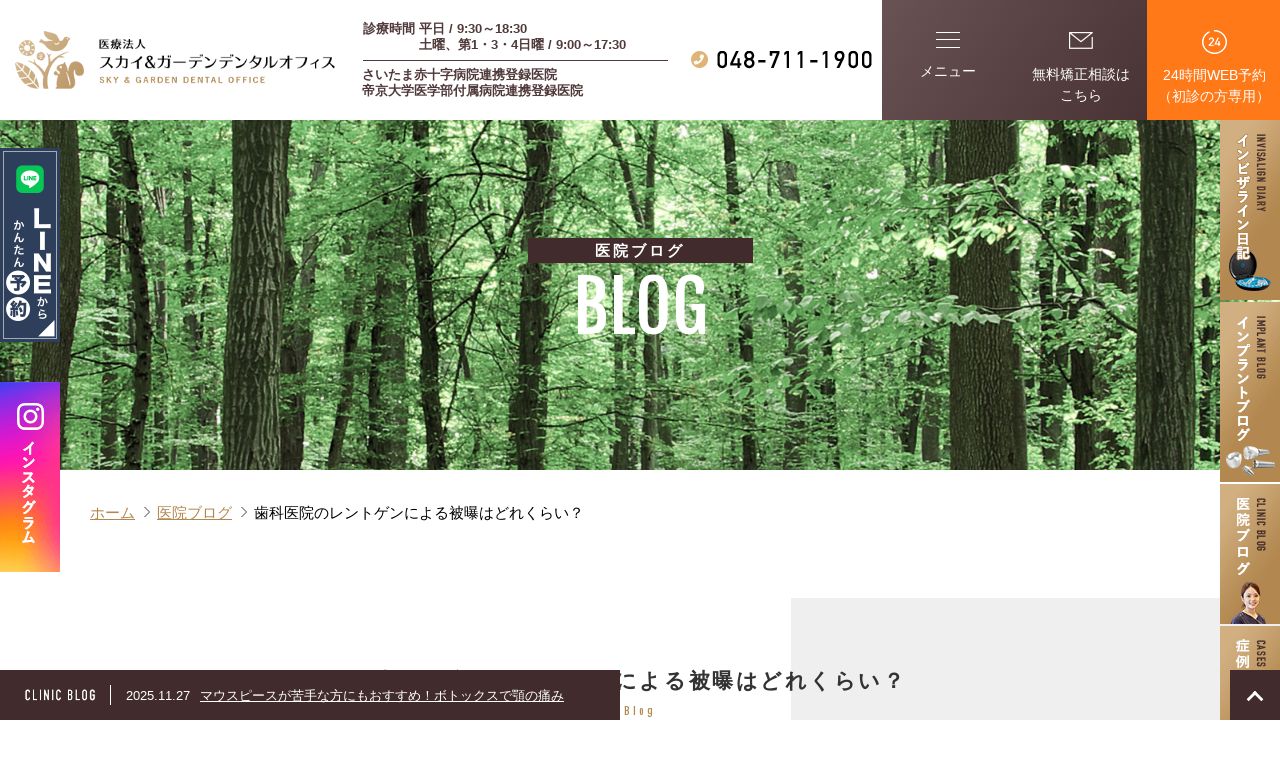

--- FILE ---
content_type: text/html; charset=UTF-8
request_url: https://www.sky-garden-dental.com/blog/2646/
body_size: 15722
content:
<!DOCTYPE html>
<html lang="ja">

<head>
	<meta charset="utf-8">
	<title>歯科医院のレントゲンによる被曝はどれくらい？ | 武蔵浦和駅の歯医者 | スカイ＆ガーデンデンタルオフィス武蔵浦和駅の歯医者 | スカイ＆ガーデンデンタルオフィス</title>
	<meta name="keywords" content="歯科医院,さいたま市南区,武蔵浦和,インプラント,審美歯科,予防">
	<meta name="description" content="スカイ＆ガーデンデンタルオフィスはさいたま市南区にある歯医者です。武蔵浦和駅すぐそばで、土曜日も診療しています。インプラントは専門のドクターによる治療を行っています。口元が気になって笑えない方や、白い歯を手に入れたい方、虫歯や歯周病でお悩みの方もご相談下さい。">
	<link rel="icon" href="https://www.sky-garden-dental.com/favicon.ico">
	<meta name="viewport" content="width=device-width">
<link rel="icon" href="/favicon.ico">
<link href="https://fonts.googleapis.com/css?family=Fjalla+One&display=swap" rel="stylesheet">
<link rel="stylesheet" type="text/css" href="/lib/css/OverlayScrollbars.min.css">
<link rel="stylesheet" type="text/css" href="/lib/css/swiper.min.css">
<link rel="stylesheet" type="text/css" href="/common/css/common.css">
<link rel="stylesheet" type="text/css" href="/common/css/sub.min.css">
<script src="/lib/js/pf.intrinsic.min.js" defer></script>
<script src="/lib/js/picturefill.min.js" defer></script>
	<link rel="stylesheet" type="text/css" href="https://www.sky-garden-dental.com/cms/wp-content/themes/tmp/style.min.css">
	<script type="application/ld+json">
	{
		"@context": "http://schema.org",
		"@type": "Organization",
		"name": "スカイ&ガーデンデンタルオフィス",
		"url": "https://www.sky-garden-dental.com/",
		"logo": "https://www.sky-garden-dental.com/common/img/logo_sky&garden_dentaloffice.png"
	}

</script>

<!-- Google Tag Manager -->
<script>
	(function (w, d, s, l, i) {
		w[l] = w[l] || [];
		w[l].push({
			'gtm.start': new Date().getTime(),
			event: 'gtm.js'
		});
		var f = d.getElementsByTagName(s)[0],
			j = d.createElement(s),
			dl = l != 'dataLayer' ? '&l=' + l : '';
		j.async = true;
		j.src = 'https://www.googletagmanager.com/gtm.js?id=' + i + dl;
		f.parentNode.insertBefore(j, f);
	})(window, document, 'script', 'dataLayer', 'GTM-MBJX6DH');

</script><!-- End Google Tag Manager -->

<!-- Global site tag (gtag.js) - Google Analytics -->
<script async src="https://www.googletagmanager.com/gtag/js?id=UA-146401088-1"></script>
<script>
	window.dataLayer = window.dataLayer || [];

	function gtag() {
		dataLayer.push(arguments);
	}
	gtag('js', new Date());

	gtag('config', 'UA-146401088-1');

</script>
		
		<!-- All in One SEO 4.2.2 -->
		<meta name="robots" content="max-snippet:-1, max-image-preview:large, max-video-preview:-1" />
		<link rel="canonical" href="https://www.sky-garden-dental.com/blog/2646/" />
		<meta property="og:locale" content="ja_JP" />
		<meta property="og:site_name" content="武蔵浦和駅の歯医者 | スカイ＆ガーデンデンタルオフィス | スカイ＆ガーデンデンタルオフィスはさいたま市南区にある歯医者です。武蔵浦和駅すぐそばで、土曜日も診療しています。インプラントは専門のドクターによる治療を行っています。口元が気になって笑えない方や、白い歯を手に入れたい方、虫歯や歯周病でお悩みの方もご相談下さい。" />
		<meta property="og:type" content="article" />
		<meta property="og:title" content="歯科医院のレントゲンによる被曝はどれくらい？ | 武蔵浦和駅の歯医者 | スカイ＆ガーデンデンタルオフィス" />
		<meta property="og:url" content="https://www.sky-garden-dental.com/blog/2646/" />
		<meta property="article:published_time" content="2023-07-21T11:03:42+00:00" />
		<meta property="article:modified_time" content="2023-07-26T01:15:40+00:00" />
		<meta name="twitter:card" content="summary" />
		<meta name="twitter:title" content="歯科医院のレントゲンによる被曝はどれくらい？ | 武蔵浦和駅の歯医者 | スカイ＆ガーデンデンタルオフィス" />
		<!-- All in One SEO -->

<link rel='dns-prefetch' href='//s.w.org' />
<script type="text/javascript">
window._wpemojiSettings = {"baseUrl":"https:\/\/s.w.org\/images\/core\/emoji\/14.0.0\/72x72\/","ext":".png","svgUrl":"https:\/\/s.w.org\/images\/core\/emoji\/14.0.0\/svg\/","svgExt":".svg","source":{"concatemoji":"https:\/\/www.sky-garden-dental.com\/cms\/wp-includes\/js\/wp-emoji-release.min.js?ver=6.0"}};
/*! This file is auto-generated */
!function(e,a,t){var n,r,o,i=a.createElement("canvas"),p=i.getContext&&i.getContext("2d");function s(e,t){var a=String.fromCharCode,e=(p.clearRect(0,0,i.width,i.height),p.fillText(a.apply(this,e),0,0),i.toDataURL());return p.clearRect(0,0,i.width,i.height),p.fillText(a.apply(this,t),0,0),e===i.toDataURL()}function c(e){var t=a.createElement("script");t.src=e,t.defer=t.type="text/javascript",a.getElementsByTagName("head")[0].appendChild(t)}for(o=Array("flag","emoji"),t.supports={everything:!0,everythingExceptFlag:!0},r=0;r<o.length;r++)t.supports[o[r]]=function(e){if(!p||!p.fillText)return!1;switch(p.textBaseline="top",p.font="600 32px Arial",e){case"flag":return s([127987,65039,8205,9895,65039],[127987,65039,8203,9895,65039])?!1:!s([55356,56826,55356,56819],[55356,56826,8203,55356,56819])&&!s([55356,57332,56128,56423,56128,56418,56128,56421,56128,56430,56128,56423,56128,56447],[55356,57332,8203,56128,56423,8203,56128,56418,8203,56128,56421,8203,56128,56430,8203,56128,56423,8203,56128,56447]);case"emoji":return!s([129777,127995,8205,129778,127999],[129777,127995,8203,129778,127999])}return!1}(o[r]),t.supports.everything=t.supports.everything&&t.supports[o[r]],"flag"!==o[r]&&(t.supports.everythingExceptFlag=t.supports.everythingExceptFlag&&t.supports[o[r]]);t.supports.everythingExceptFlag=t.supports.everythingExceptFlag&&!t.supports.flag,t.DOMReady=!1,t.readyCallback=function(){t.DOMReady=!0},t.supports.everything||(n=function(){t.readyCallback()},a.addEventListener?(a.addEventListener("DOMContentLoaded",n,!1),e.addEventListener("load",n,!1)):(e.attachEvent("onload",n),a.attachEvent("onreadystatechange",function(){"complete"===a.readyState&&t.readyCallback()})),(e=t.source||{}).concatemoji?c(e.concatemoji):e.wpemoji&&e.twemoji&&(c(e.twemoji),c(e.wpemoji)))}(window,document,window._wpemojiSettings);
</script>
<style type="text/css">
img.wp-smiley,
img.emoji {
	display: inline !important;
	border: none !important;
	box-shadow: none !important;
	height: 1em !important;
	width: 1em !important;
	margin: 0 0.07em !important;
	vertical-align: -0.1em !important;
	background: none !important;
	padding: 0 !important;
}
</style>
	<link rel='stylesheet' id='wp-block-library-css'  href='https://www.sky-garden-dental.com/cms/wp-includes/css/dist/block-library/style.min.css?ver=6.0' type='text/css' media='all' />
<style id='global-styles-inline-css' type='text/css'>
body{--wp--preset--color--black: #000000;--wp--preset--color--cyan-bluish-gray: #abb8c3;--wp--preset--color--white: #ffffff;--wp--preset--color--pale-pink: #f78da7;--wp--preset--color--vivid-red: #cf2e2e;--wp--preset--color--luminous-vivid-orange: #ff6900;--wp--preset--color--luminous-vivid-amber: #fcb900;--wp--preset--color--light-green-cyan: #7bdcb5;--wp--preset--color--vivid-green-cyan: #00d084;--wp--preset--color--pale-cyan-blue: #8ed1fc;--wp--preset--color--vivid-cyan-blue: #0693e3;--wp--preset--color--vivid-purple: #9b51e0;--wp--preset--gradient--vivid-cyan-blue-to-vivid-purple: linear-gradient(135deg,rgba(6,147,227,1) 0%,rgb(155,81,224) 100%);--wp--preset--gradient--light-green-cyan-to-vivid-green-cyan: linear-gradient(135deg,rgb(122,220,180) 0%,rgb(0,208,130) 100%);--wp--preset--gradient--luminous-vivid-amber-to-luminous-vivid-orange: linear-gradient(135deg,rgba(252,185,0,1) 0%,rgba(255,105,0,1) 100%);--wp--preset--gradient--luminous-vivid-orange-to-vivid-red: linear-gradient(135deg,rgba(255,105,0,1) 0%,rgb(207,46,46) 100%);--wp--preset--gradient--very-light-gray-to-cyan-bluish-gray: linear-gradient(135deg,rgb(238,238,238) 0%,rgb(169,184,195) 100%);--wp--preset--gradient--cool-to-warm-spectrum: linear-gradient(135deg,rgb(74,234,220) 0%,rgb(151,120,209) 20%,rgb(207,42,186) 40%,rgb(238,44,130) 60%,rgb(251,105,98) 80%,rgb(254,248,76) 100%);--wp--preset--gradient--blush-light-purple: linear-gradient(135deg,rgb(255,206,236) 0%,rgb(152,150,240) 100%);--wp--preset--gradient--blush-bordeaux: linear-gradient(135deg,rgb(254,205,165) 0%,rgb(254,45,45) 50%,rgb(107,0,62) 100%);--wp--preset--gradient--luminous-dusk: linear-gradient(135deg,rgb(255,203,112) 0%,rgb(199,81,192) 50%,rgb(65,88,208) 100%);--wp--preset--gradient--pale-ocean: linear-gradient(135deg,rgb(255,245,203) 0%,rgb(182,227,212) 50%,rgb(51,167,181) 100%);--wp--preset--gradient--electric-grass: linear-gradient(135deg,rgb(202,248,128) 0%,rgb(113,206,126) 100%);--wp--preset--gradient--midnight: linear-gradient(135deg,rgb(2,3,129) 0%,rgb(40,116,252) 100%);--wp--preset--duotone--dark-grayscale: url('#wp-duotone-dark-grayscale');--wp--preset--duotone--grayscale: url('#wp-duotone-grayscale');--wp--preset--duotone--purple-yellow: url('#wp-duotone-purple-yellow');--wp--preset--duotone--blue-red: url('#wp-duotone-blue-red');--wp--preset--duotone--midnight: url('#wp-duotone-midnight');--wp--preset--duotone--magenta-yellow: url('#wp-duotone-magenta-yellow');--wp--preset--duotone--purple-green: url('#wp-duotone-purple-green');--wp--preset--duotone--blue-orange: url('#wp-duotone-blue-orange');--wp--preset--font-size--small: 13px;--wp--preset--font-size--medium: 20px;--wp--preset--font-size--large: 36px;--wp--preset--font-size--x-large: 42px;}.has-black-color{color: var(--wp--preset--color--black) !important;}.has-cyan-bluish-gray-color{color: var(--wp--preset--color--cyan-bluish-gray) !important;}.has-white-color{color: var(--wp--preset--color--white) !important;}.has-pale-pink-color{color: var(--wp--preset--color--pale-pink) !important;}.has-vivid-red-color{color: var(--wp--preset--color--vivid-red) !important;}.has-luminous-vivid-orange-color{color: var(--wp--preset--color--luminous-vivid-orange) !important;}.has-luminous-vivid-amber-color{color: var(--wp--preset--color--luminous-vivid-amber) !important;}.has-light-green-cyan-color{color: var(--wp--preset--color--light-green-cyan) !important;}.has-vivid-green-cyan-color{color: var(--wp--preset--color--vivid-green-cyan) !important;}.has-pale-cyan-blue-color{color: var(--wp--preset--color--pale-cyan-blue) !important;}.has-vivid-cyan-blue-color{color: var(--wp--preset--color--vivid-cyan-blue) !important;}.has-vivid-purple-color{color: var(--wp--preset--color--vivid-purple) !important;}.has-black-background-color{background-color: var(--wp--preset--color--black) !important;}.has-cyan-bluish-gray-background-color{background-color: var(--wp--preset--color--cyan-bluish-gray) !important;}.has-white-background-color{background-color: var(--wp--preset--color--white) !important;}.has-pale-pink-background-color{background-color: var(--wp--preset--color--pale-pink) !important;}.has-vivid-red-background-color{background-color: var(--wp--preset--color--vivid-red) !important;}.has-luminous-vivid-orange-background-color{background-color: var(--wp--preset--color--luminous-vivid-orange) !important;}.has-luminous-vivid-amber-background-color{background-color: var(--wp--preset--color--luminous-vivid-amber) !important;}.has-light-green-cyan-background-color{background-color: var(--wp--preset--color--light-green-cyan) !important;}.has-vivid-green-cyan-background-color{background-color: var(--wp--preset--color--vivid-green-cyan) !important;}.has-pale-cyan-blue-background-color{background-color: var(--wp--preset--color--pale-cyan-blue) !important;}.has-vivid-cyan-blue-background-color{background-color: var(--wp--preset--color--vivid-cyan-blue) !important;}.has-vivid-purple-background-color{background-color: var(--wp--preset--color--vivid-purple) !important;}.has-black-border-color{border-color: var(--wp--preset--color--black) !important;}.has-cyan-bluish-gray-border-color{border-color: var(--wp--preset--color--cyan-bluish-gray) !important;}.has-white-border-color{border-color: var(--wp--preset--color--white) !important;}.has-pale-pink-border-color{border-color: var(--wp--preset--color--pale-pink) !important;}.has-vivid-red-border-color{border-color: var(--wp--preset--color--vivid-red) !important;}.has-luminous-vivid-orange-border-color{border-color: var(--wp--preset--color--luminous-vivid-orange) !important;}.has-luminous-vivid-amber-border-color{border-color: var(--wp--preset--color--luminous-vivid-amber) !important;}.has-light-green-cyan-border-color{border-color: var(--wp--preset--color--light-green-cyan) !important;}.has-vivid-green-cyan-border-color{border-color: var(--wp--preset--color--vivid-green-cyan) !important;}.has-pale-cyan-blue-border-color{border-color: var(--wp--preset--color--pale-cyan-blue) !important;}.has-vivid-cyan-blue-border-color{border-color: var(--wp--preset--color--vivid-cyan-blue) !important;}.has-vivid-purple-border-color{border-color: var(--wp--preset--color--vivid-purple) !important;}.has-vivid-cyan-blue-to-vivid-purple-gradient-background{background: var(--wp--preset--gradient--vivid-cyan-blue-to-vivid-purple) !important;}.has-light-green-cyan-to-vivid-green-cyan-gradient-background{background: var(--wp--preset--gradient--light-green-cyan-to-vivid-green-cyan) !important;}.has-luminous-vivid-amber-to-luminous-vivid-orange-gradient-background{background: var(--wp--preset--gradient--luminous-vivid-amber-to-luminous-vivid-orange) !important;}.has-luminous-vivid-orange-to-vivid-red-gradient-background{background: var(--wp--preset--gradient--luminous-vivid-orange-to-vivid-red) !important;}.has-very-light-gray-to-cyan-bluish-gray-gradient-background{background: var(--wp--preset--gradient--very-light-gray-to-cyan-bluish-gray) !important;}.has-cool-to-warm-spectrum-gradient-background{background: var(--wp--preset--gradient--cool-to-warm-spectrum) !important;}.has-blush-light-purple-gradient-background{background: var(--wp--preset--gradient--blush-light-purple) !important;}.has-blush-bordeaux-gradient-background{background: var(--wp--preset--gradient--blush-bordeaux) !important;}.has-luminous-dusk-gradient-background{background: var(--wp--preset--gradient--luminous-dusk) !important;}.has-pale-ocean-gradient-background{background: var(--wp--preset--gradient--pale-ocean) !important;}.has-electric-grass-gradient-background{background: var(--wp--preset--gradient--electric-grass) !important;}.has-midnight-gradient-background{background: var(--wp--preset--gradient--midnight) !important;}.has-small-font-size{font-size: var(--wp--preset--font-size--small) !important;}.has-medium-font-size{font-size: var(--wp--preset--font-size--medium) !important;}.has-large-font-size{font-size: var(--wp--preset--font-size--large) !important;}.has-x-large-font-size{font-size: var(--wp--preset--font-size--x-large) !important;}
</style>
<link rel='stylesheet' id='plugin-laptop-sheet-css'  href='https://www.sky-garden-dental.com/cms/wp-content/plugins/structured-shigyo/scss/laptop.css?ver=6.0' type='text/css' media='all' />
<script type='text/javascript' src='https://www.sky-garden-dental.com/cms/wp-includes/js/jquery/jquery.min.js?ver=3.6.0' id='jquery-core-js'></script>
<script type='text/javascript' src='https://www.sky-garden-dental.com/cms/wp-includes/js/jquery/jquery-migrate.min.js?ver=3.3.2' id='jquery-migrate-js'></script>
<script type='text/javascript' src='https://www.sky-garden-dental.com/cms/wp-content/plugins/wp-retina-2x/app/picturefill.min.js?ver=1656304761' id='wr2x-picturefill-js-js'></script>
<link rel="https://api.w.org/" href="https://www.sky-garden-dental.com/wp-json/" /><link rel="EditURI" type="application/rsd+xml" title="RSD" href="https://www.sky-garden-dental.com/cms/xmlrpc.php?rsd" />
<link rel="wlwmanifest" type="application/wlwmanifest+xml" href="https://www.sky-garden-dental.com/cms/wp-includes/wlwmanifest.xml" /> 
<meta name="generator" content="WordPress 6.0" />
<link rel='shortlink' href='https://www.sky-garden-dental.com/?p=2646' />
<link rel="alternate" type="application/json+oembed" href="https://www.sky-garden-dental.com/wp-json/oembed/1.0/embed?url=https%3A%2F%2Fwww.sky-garden-dental.com%2Fblog%2F2646%2F" />
<link rel="alternate" type="text/xml+oembed" href="https://www.sky-garden-dental.com/wp-json/oembed/1.0/embed?url=https%3A%2F%2Fwww.sky-garden-dental.com%2Fblog%2F2646%2F&#038;format=xml" />
<link rel="shortcut icon" type="image/x-icon" href="https://www.sky-garden-dental.com/cms/wp-content/themes/tmp/common/img/favicon.ico" />

            <!-- 執筆者 情報 -->
            <script type="application/ld+json">
                {
    "@context": "http://schema.org",
    "@type": "WebPage",
    "author": {
        "@type": "Person",
        "name": "永田 さやか",
        "url": "https://www.sky-garden-dental.com/kanshu/nagata/"
    },
    "url": "https://www.sky-garden-dental.com/blog/2646/"
}            </script>

        </head>

<body data-rsssl=1 class="blog-template-default single single-blog postid-2646">
	<div id="wrapper">
		<!-- Google Tag Manager (noscript) --><noscript><iframe src="https://www.googletagmanager.com/ns.html?id=GTM-MBJX6DH" height="0" width="0" style="display:none;visibility:hidden"></iframe></noscript>
<!-- End Google Tag Manager (noscript) -->

<script>
	/* ========================================== Reponsive functions ========================================== */
	var windowWidth = window.innerWidth, // Included scrollbar
		windowHeight = window.innerHeight,
		clientWidth = document.documentElement.clientWidth, // Not included scrollbar
		dom_body = document.body,
		dom_viewport = document.querySelector('meta[name="viewport"]');

	function responsive() {
		windowWidth = window.innerWidth; // Included scrollbar
		windowHeight = window.innerHeight;
		clientWidth = document.documentElement.clientWidth; // Not included scrollbar

		if (/Android|webOS|iPhone|iPad|iPod|BlackBerry|IEMobile|Opera Mini/i.test(navigator.userAgent)) {
			// Smartphone
			dom_body.style.width = 'auto';
			dom_body.style.zoom = '';
			if (windowWidth < windowHeight) {
				dom_viewport.setAttribute('content', 'width=750'); // Landscape Mode
			} else {
				dom_viewport.setAttribute('content', 'width=1300'); // Portrait Mode
			}
		} else {
			// Desktop
			if (windowWidth <= 750) {
				dom_viewport.setAttribute('content', 'width=750');
				dom_body.style.width = '750px';
				dom_body.style.zoom = clientWidth / 750;
			} else {
				dom_viewport.setAttribute('content', 'width=1300');
				dom_body.style.width = 'auto';
				dom_body.style.zoom = '';
			}
		}
	};

	responsive();
	window.addEventListener('resize', function() {
		if (window.innerWidth != windowWidth) {
			responsive();
		}
	}, false);
</script>

<header id="headerWrap">
	<div id="header">
		<!-- <h1 id="headerLogo">
			<a href="https://www.sky-garden-dental.com/">
				<picture>
					<source media="(min-width: 751px)" srcset="//:0">
					<img src="/common/img/logo_sp_white.png" class="white onlySP" alt="医療法人 スカイ&ガーデンデンタルオフィス SKY & GARDEN DENTAL OFFICE">
				</picture>
				<picture>
					<source media="(max-width: 750px)" srcset="/common/img/logo_sp.png">
					<img src="/common/img/logo.png" srcset="/common/img/logo@2x.png 2x" alt="医療法人 スカイ&ガーデンデンタルオフィス SKY & GARDEN DENTAL OFFICE">
				</picture>
			</a>
		</h1> -->

		<p id="headerLogo">		<a href="https://www.sky-garden-dental.com/">
			<picture>
				<source media="(min-width: 751px)" srcset="//:0">
				<img src="/common/img/logo_sp_white.png" class="white onlySP" alt="医療法人 スカイ&ガーデンデンタルオフィス SKY & GARDEN DENTAL OFFICE">
			</picture>
			<picture>
				<source media="(max-width: 750px)" srcset="/common/img/logo_sp.png">
				<img src="/common/img/logo.png" srcset="/common/img/logo@2x.png 2x" alt="医療法人 スカイ&ガーデンデンタルオフィス SKY & GARDEN DENTAL OFFICE">
			</picture>
		</a>
		</p>
		<div class="headerRight">
			<ul id="headerList" class="onlyPC">
				<li id="headerSchedule">
					<span class="pb border01">診療時間 平日 / 9:30～18:30 <br>　　　　 土曜、第1・3・4日曜 / 9:00～17:30</span><br>
					<span class="border02">さいたま赤十字病院連携登録医院<br>
						帝京大学医学部付属病院連携登録医院</span>
				</li>
				<li id="headerTel">
					<picture>
						<source media="(max-width: 750px)" srcset="//:0">
						<img src="/common/img/tel_header.png" srcset="/common/img/tel_header@2x.png 2x" alt="048-711-1900">
					</picture>
				</li>
			</ul>
			<div id="navWrap">
				<a href="javascript:void(0);" id="headerMenuBtn">
					<figure>
						<span></span>
						<span></span>
						<span></span>
					</figure>
					メニュー
				</a>
				<a href="https://ssl.haisha-yoyaku.jp/x6486002/login/serviceAppoint/index?SITE_CODE=hp" target="_blank" id="headerMailBtn" class="onlyPC">
					<figure>
						<picture>
							<source media="(max-width: 750px)" srcset="//:0">
							<img src="/common/img/ico_contact.png" srcset="/common/img/ico_contact@2x.png 2x" alt="">
						</picture>
					</figure>
					無料矯正相談は<br>こちら
				</a>
				<a href="https://ssl.haisha-yoyaku.jp/x6486002/login/serviceAppoint/index?SITE_CODE=hp" target="_blank" id="headerReserveBtn" class="onlyPC">
					<figure>
						<picture>
							<source media="(max-width: 750px)" srcset="//:0">
							<img src="/common/img/ico_reserve.png" srcset="/common/img/ico_reserve@2x.png 2x" alt="">
						</picture>
					</figure>
					24時間WEB予約<br>（初診の方専用）
				</a>
			</div>
		</div>
	</div>
</header>

<nav id="gNaviWrap">
	<div id="gNavi">
		<ul class="nav">
			<li class="onlySP sp-mb20 line">
				<div class="btn">
					<a href="https://miniapp.line.me/2006029709-wBNDAPP0" target="_blank" rel="noopener">
						<picture>
							<img src="/common/img/bnr_line_sp.png" alt="LINEからかんたん予約">
						</picture>
					</a>
				</div>
				<div class="btn Instagram">
					<a href="https://www.instagram.com/sky_and_garden_dentaloffice/" target="_blank" rel="noopener">
						<picture>
							<img src="/common/img/bnr_Instagram_sp.png" alt="Instagram">
						</picture>
					</a>
				</div>
			</li>
			<li><a href="/">
					<span class="en">HOME</span>
					<span class="ja">ホーム</span>
				</a></li>
			<li><a href="/staff/">
					<span class="en">STAFF</span>
					<span class="ja">院長＆スタッフ紹介</span>
				</a></li>
			<li class="acordion onlySP">
				<a href="javascript:void(0);" class="acordionBtn">
					<span class="en">TREATMENT</span>
					<span class="ja">診療案内</span>
					<div class="acordionState"></div>
				</a>
				<div class="acordionCnt">
					<ul>
						<li><a href="/precision/">虫歯治療</a></li>
						<li><a href="/crown/">審美歯科治療<br>（詰め物・被せ物）</a></li>
						<li><a href="/whitening/">ホワイトニング<br>（歯茎のホワイトニング）</a></li>
						<li><a href="https://www.skygarden-ortho.com/" target="_blank">矯正歯科</a></li>
						<li><a href="/pedodontics/">小児歯科・小児矯正</a></li>
						<li class="sub"><a href="/pedodontics#anchor01">口腔筋機能療法（MFT）</a>
						</li>
						<li class="sub"><a href="/pedodontics#anchor02">女性の心と体をサポートする<br>歯科医療（マタニティ歯科）</a>
						</li>
						<li><a href="/implant/">インプラント</a></li>
						<li><a href="/oral/">口腔外科</a></li>
						<li class="sub"><a href="/oral#anchorBtn02">親知らずの抜歯</a></li>
						<li><a href="/bruxism/">歯ぎしり食いしばりの治療・<br>ボトックス治療</a></li>
						<li><a href="/dentures/">入れ歯治療</a></li>
						<li><a href="/periodontics/">歯周病治療</a></li>
						<li><a href="/visit/">訪問歯科</a></li>
					</ul>
				</div>
			</li>
			<li><a href="/gallery/">
					<span class="en">GALLERY</span>
					<span class="ja">設備・院内風景</span>
				</a></li>
			<li><a href="/flow/">
					<span class="en">FLOW</span>
					<span class="ja">初診の方へ・治療の流れ</span>
				</a></li>
			<li><a href="/about/">
					<span class="en">ABOUT</span>
					<span class="ja">医院案内・アクセス</span>
				</a></li>
			<li><a href="/price/">
					<span class="en">PRICE</span>
					<span class="ja">料金表</span>
				</a></li>
			<li><a href="https://oomiya-shinsei-dc.com/" target="_blank">
					<span class="en">BRANCH</span>
					<span class="ja">分院 おおみや新生歯科口腔外科クリニック</span>
				</a></li>
			<!-- <li><a href="/blog/">
					<span class="en">BLOG</span>
					<span class="ja">医院ブログ</span>
				</a></li> -->
			<!-- <li><a href="/blog/">
					<span class="en">INVISALIGN DIALY</span>
					<span class="ja">インビザライン日記</span>
				</a></li> -->
		</ul>
		<ul class="nav onlyPC">
			<li>
				<a href="javascript:void(0);" class="none">
					<span class="en">TREATMENT</span>
					<span class="ja">診療案内</span>
				</a>
				<div class="treatment">
					<ul>
						<li><a href="/precision/">虫歯治療</a></li>
						<li><a href="/crown/">審美歯科治療（詰め物・被せ物）</a></li>
						<li><a href="/whitening/">ホワイトニング（歯茎のホワイトニング）</a></li>
						<li><a href="https://www.skygarden-ortho.com/" target="_blank">矯正歯科</a></li>
						<li><a href="/pedodontics/">小児歯科・小児矯正</a></li>
						<li class="sub"><a href="/pedodontics/#anchor01">口腔筋機能療法（MFT）</a>
						</li>
						<li class="sub"><a href="/pedodontics/#anchor02">女性の心と体をサポートする歯科医療（マタニティ歯科）</a>
						</li>
					</ul>
					<ul>
						<li><a href="/implant/">インプラント</a></li>
						<li><a href="/oral/">口腔外科</a></li>
						<li class="sub"><a href="/oral/#anchorBtn02">親知らずの抜歯</a></li>
						<li><a href="/bruxism/">歯ぎしり食いしばりの治療・<br>ボトックス治療</a></li>
						<li><a href="/dentures/">入れ歯治療</a></li>
						<li><a href="/periodontics/">歯周病治療</a></li>
						<li><a href="/visit/">訪問歯科</a></li>
					</ul>
				</div>
			</li>
		</ul>
		<ul>
			<li class="mt00">
				<a href="/invisalign_diary/">
					<picture>
						<source media="(max-width: 750px)" srcset="/common/img/bnr_menu_invisalign_sp.png">
						<img src="/common/img/bnr_menu_invisalign.png" alt="">
					</picture>
				</a>
			</li>
			<li class="mt00 sp-mt20">
				<a href="/implant_blog/">
					<picture>
						<source media="(max-width: 750px)" srcset="/common/img/bnr_menu_implant_sp.png">
						<img src="/common/img/bnr_menu_implant.png" alt="">
					</picture>
				</a>
			</li>
			<li class="mt00 sp-mt20">
				<a href="/blog/">
					<picture>
						<source media="(max-width: 750px)" srcset="/common/img/bnr_menu_blog_sp.png">
						<img src="/common/img/bnr_menu_blog.png" alt="">
					</picture>
				</a>
			</li>
			<li class="mt00 sp-mt20">
				<a href="/case/">
					<picture>
						<source media="(max-width: 750px)" srcset="/common/img/bnr_menu_case_sp.png">
						<img src="/common/img/bnr_menu_case.png" alt="">
					</picture>
				</a>
			</li>
			<li class="mt00 sp-mt20">
				<a href="https://www.sky-garden-recruit.com/" target="_blank" rel="noopener">
					<picture>
						<source media="(max-width: 750px)" srcset="/common/img/bnr_menu_recruit_sp.jpg">
						<img src="/common/img/bnr_menu_recruit.jpg" srcset="/common/img/bnr_menu_recruit@2x.jpg 2x" alt="">
					</picture>
				</a>
			</li>
		</ul>
	</div>
</nav>		<div id="pageTitle">
			<p>			<span class="ja">
				医院ブログ			</span>
			<span class="en">
				BLOG			</span>
			</p>		</div>
		<div id="breadcrumbList">
			<ul itemscope itemtype="http://schema.org/BreadcrumbList"><li itemprop="itemListElement" itemscope itemtype="http://schema.org/ListItem"><a itemprop="item" href="https://www.sky-garden-dental.com/"><span itemprop="name">ホーム</span></a><meta itemprop="position" content="1" /></li>
<li itemprop="itemListElement" itemscope itemtype="http://schema.org/ListItem"><a itemprop="item" href="https://www.sky-garden-dental.com/blog/"><span itemprop="name">医院ブログ</span></a><meta itemprop="position" content="2" /></li>
<li itemprop="itemListElement" itemscope itemtype="http://schema.org/ListItem"><a itemprop="item" href="https://www.sky-garden-dental.com/blog/2646/"><span itemprop="name">歯科医院のレントゲンによる被曝はどれくらい？</span></a><meta itemprop="position" content="3" /></li>
</ul>		</div>
		<div id="contents">
<article id="mainContents">
	<section class="ui_sec01">
						<div class="ui_box01 single">
			<h3 class="ui_tit01 taC">
				歯科医院のレントゲンによる被曝はどれくらい？				<span class="en">Blog</span>
			</h3>
                            <div class="post_meta">
                    <p class="date">2023年7月21日 (金)</p>
                    <p class="cat">カテゴリー : <a href="https://www.sky-garden-dental.com/blog/category/travel-tips/" rel="tag">歯の豆知識</a> , <a href="https://www.sky-garden-dental.com/blog/category/other/" rel="tag">その他</a></p>
                </div>
            			<div class="post_content">
				
                <div class=" shigyo-author-banner click">
                    <div class="shigyo-author-banner__title" style="border-color:#dddddd; background-color:#eeeeee;">
                        <a href="https://www.sky-garden-dental.com/kanshu/nagata/" style="color:#000000;">執筆者
                            <div class="shigyo-author-banner__arrow" style="border-color:#dddddd; background-color:#eeeeee"></div>
                        </a>
                    </div>
                    <div class="shigyo-author-banner__content" style="border-color:#dddddd; background-color:#eeeeee;">
                        <div class="shigyo-author-banner__content-line" style="border-color:#dddddd"></div>
                        <div class="shigyo-author-banner__inner" style="background-color:#ffffff">
                            <div class="shigyo-author-banner__icon">
                                <div class="shigyo-author-banner__icon-inner">
                                                                            <img width="150" height="150" src="https://www.sky-garden-dental.com/cms/wp-content/uploads/2022/06/Prof_nagata_a.jpg" class="attachment-thumbnail size-thumbnail" alt="" loading="lazy" />                                                                    </div>
                            </div>

                            <div class="shigyo-author-banner__office" style="color:#000000">
                                <div class="shigyo-author-banner__office-lawyer">
                                    <span class="shigyo-author-banner__office-lawyer-yakushoku">歯科医</span>
                                    <span class="is-hover">
                                        <span class="shigyo-author-banner__office-lawyer-name">永田 さやか</span>
                                        <span class="shigyo-author-banner__office-lawyer-furigana">(ながた さやか)</span>
                                    </span>
                                </div>

                                                                    <div class="shigyo-author-banner__office-list">
                                                                                    <div class="shigyo-author-banner__office-item">
                                                スカイ&ガーデン デンタルオフィス 院長                                            </div>
                                        
                                        
                                                                            </div>
                                                            </div>
                        </div>
                        <div class="shigyo-author-banner__content-arrow" style="border-right-color:#dddddd; border-bottom-color:#dddddd"></div>
                    </div>
                </div>
            <p><img class="aligncenter wp-image-2648 size-medium" src="https://www.sky-garden-dental.com/cms/wp-content/uploads/2023/07/AdobeStock_34023567-390x260.jpeg" alt="" width="390" height="260" srcset="https://www.sky-garden-dental.com/cms/wp-content/uploads/2023/07/AdobeStock_34023567-390x260.jpeg 390w, https://www.sky-garden-dental.com/cms/wp-content/uploads/2023/07/AdobeStock_34023567-920x613.jpeg 920w, https://www.sky-garden-dental.com/cms/wp-content/uploads/2023/07/AdobeStock_34023567-1536x1024.jpeg 1536w, https://www.sky-garden-dental.com/cms/wp-content/uploads/2023/07/AdobeStock_34023567-2048x1365.jpeg 2048w, https://www.sky-garden-dental.com/cms/wp-content/uploads/2023/07/AdobeStock_34023567-390x260@2x.jpeg 780w, https://www.sky-garden-dental.com/cms/wp-content/uploads/2023/07/AdobeStock_34023567-920x613@2x.jpeg 1840w" sizes="(max-width: 390px) 100vw, 390px" /></p>
<p>被曝の影響を恐れて「できればレントゲン検査を受けたくない」と感じていませんか？</p>
<p>撮影の種類によって被爆量や被爆部位の広さは異なりますが、レントゲンによる検査は<strong>歯科治療を受けるうえで欠かせない検査</strong>です。まずは歯科医院のレントゲンがどれだけの影響があるかを正しく理解することからはじめましょう。</p>
<h2>歯科医院のレントゲンによる被曝の影響は自然放射線以下</h2>
<p>歯科医院ではレントゲン撮影の際、患者様に鉛が入った防護服を着用していただきます。人体への影響を表す単位を「シーベルト」といいますが、健康に被害を与える被曝の数値は「100ミリシーベルト以上」とされており、<strong>歯科医院のレントゲンでは0.01〜0.1ミリシーベルト程度しか発生しません。</strong>防護服には放射性物質を遮断する効果があり、着用することで被曝の影響はほぼゼロになります。</p>
<p>人は大地や大気、食べ物からも少なからず被曝の影響を受けていますが、生活するうえで欠かせない自然放射線よりも歯科医院のレントゲンのほうが数値は桁違いに低くなっています。過度に心配する必要はありません。</p>
<h2>歯科医院のレントゲン別でみる放射線量</h2>
<p>歯科医院で行うレントゲン検査にはいくつか種類があり、それぞれシーベルトの数値が異なります。どんなときに撮影するのかについても合わせてみていきましょう。</p>
<h3>デンタルエックス線</h3>
<p>お口のなかに入れて部分的に撮影するデンタルエックス線検査は、主に痛みや違和感があるときや根っこの治療などで行われます。被曝の影響は1枚あたり0.01ミリシーベルトです。</p>
<p><img loading="lazy" class=" wp-image-2542 aligncenter" src="https://www.sky-garden-dental.com/cms/wp-content/uploads/2022/06/ae6b75fda386e2d467a14c882182fd7b-390x283.jpg" alt="" width="263" height="191" srcset="https://www.sky-garden-dental.com/cms/wp-content/uploads/2022/06/ae6b75fda386e2d467a14c882182fd7b-390x283.jpg 390w, https://www.sky-garden-dental.com/cms/wp-content/uploads/2022/06/ae6b75fda386e2d467a14c882182fd7b.jpg 570w" sizes="(max-width: 263px) 100vw, 263px" /></p>
<h3>パノラマエックス線</h3>
<p>お口全体を撮影するパノラマエックス線検査は、初診で口腔周囲の全体把握が必要の方、治療を行ってお口の環境が大幅に変わった方、しばらくレントゲン検査を受けていない場合にも行われます。顎関節症の診断にも有効です。被曝の影響は1枚あたり0.03ミリシーベルトです。</p>
<p><img loading="lazy" class=" wp-image-2490 aligncenter" src="https://www.sky-garden-dental.com/cms/wp-content/uploads/2022/11/e06a423382fe941fa6705d41abde1290-390x200.jpg" alt="" width="476" height="244" srcset="https://www.sky-garden-dental.com/cms/wp-content/uploads/2022/11/e06a423382fe941fa6705d41abde1290-390x200.jpg 390w, https://www.sky-garden-dental.com/cms/wp-content/uploads/2022/11/e06a423382fe941fa6705d41abde1290-920x473.jpg 920w, https://www.sky-garden-dental.com/cms/wp-content/uploads/2022/11/e06a423382fe941fa6705d41abde1290-1536x789.jpg 1536w, https://www.sky-garden-dental.com/cms/wp-content/uploads/2022/11/e06a423382fe941fa6705d41abde1290-2048x1052.jpg 2048w, https://www.sky-garden-dental.com/cms/wp-content/uploads/2022/11/e06a423382fe941fa6705d41abde1290-390x200@2x.jpg 780w, https://www.sky-garden-dental.com/cms/wp-content/uploads/2022/11/e06a423382fe941fa6705d41abde1290-920x473@2x.jpg 1840w" sizes="(max-width: 476px) 100vw, 476px" /></p>
<h3>歯科用CT</h3>
<p>歯や顎骨、神経や血管などを3Dで立体的に確認できるCT検査は、インプラント治療や難しい親知らずの抜歯などでは必須の検査となります。その他に上顎洞の炎症を見たり、嚢胞の大きさを確認したり、過剰歯の位置確認にも必要とされます。被曝の影響は1枚あたり0.1ミリシーベルトです。</p>
<p>歯科で行われるレントゲンは、一年間の限度とされる数値の10〜100分の1程度です。胸部や胃など別の部位のX線検査より被曝の影響は少ないため、安心して受けられます。</p>
<p><img loading="lazy" class="aligncenter size-medium wp-image-2496" src="https://www.sky-garden-dental.com/cms/wp-content/uploads/2022/11/795316b92fc766b0181f6fef074f03fa-390x270.jpg" alt="" width="390" height="270" srcset="https://www.sky-garden-dental.com/cms/wp-content/uploads/2022/11/795316b92fc766b0181f6fef074f03fa-390x270.jpg 390w, https://www.sky-garden-dental.com/cms/wp-content/uploads/2022/11/795316b92fc766b0181f6fef074f03fa-920x637.jpg 920w, https://www.sky-garden-dental.com/cms/wp-content/uploads/2022/11/795316b92fc766b0181f6fef074f03fa.jpg 1258w, https://www.sky-garden-dental.com/cms/wp-content/uploads/2022/11/795316b92fc766b0181f6fef074f03fa-390x270@2x.jpg 780w" sizes="(max-width: 390px) 100vw, 390px" /></p>
<h2>レントゲンを撮らずに治療をおこなうリスク</h2>
<p>レントゲンを撮らずに歯科治療を行うと、以下の問題につながる場合があります。<br />
歯を長持ちさせるためにも、必要な場合は検査をお受けください。</p>
<h3>歯を削りすぎてしまう</h3>
<p>むし歯になっている部位は、レントゲン上で黒く映ります。ある程度の大きさを確認できるため、事前に検査をしておけば大幅に削りすぎてしまうことはありません。麻酔が必要かどうかを判断する材料にもなります。</p>
<h3>神経を取る可能性が高くなる</h3>
<p>必要以上に削ってしまうと露髄（神経が外に見えてしまうこと）するリスクが高まります。<br />
神経までむし歯が進行している場合は神経の処置が必要になるため露髄しても問題はありませんが、菌に感染していない状態で露髄してしまうと、本来であれば失わずに済んだ神経を取る必要がでてきます。歯の寿命が短くなる原因であるため、注意が必要です。</p>
<h3>神経や血管を傷つける可能性が高くなる</h3>
<p>神経や血管を傷つけると、顔面麻痺や出血多量など大きなトラブルにつながる可能性があります。とくにインプラント治療や難しい親知らずの抜歯ではリスクが高くなるため、注意しなくてはいけません。事前に歯科用CT検査をして状況を正確に把握することが大切です。</p>
<h3>トラブルの早期発見ができない</h3>
<p>目視で分かる情報はほんの一部にすぎず、歯の内部の状態を正確に知るにはレントゲン検査が必須です。お口トラブルの多くは、ある程度進行してからでないと自覚症状がでません。初期の段階でみつけて早めに対処することで、歯を長持ちさせられます。</p>
<h2>影響が最小限のレントゲン検査で質の高い歯科治療を</h2>
<p>歯科医院のレントゲンによる被曝の影響はごくわずかであり、胸部や胃など別の部位のX線検査とくらべると安心して受けられるレベルです。当院では<strong>事前に防護服を着用していただいてから撮影</strong>を行いますので、影響がほとんどゼロの状態で検査することが可能です。レントゲンは質の高い歯科治療をご提供するうえで欠かせない検査ですので、必要な場合はご協力をお願いします。</p>
			</div>
		</div>
					</section>
	<div id="pager" class="single">
	<a href="https://www.sky-garden-dental.com/blog/2651/" class="oldpage">前の記事へ</a>	<a class="back" href="https://www.sky-garden-dental.com/blog/">一覧へ戻る</a>
	<a href="https://www.sky-garden-dental.com/blog/2626/" class="newpage">次の記事へ</a>	<span id="pagerEffect"></span>
</div>
</article>
<aside id="sideContents">
		<div id="asideBoxWrap">
		<!--カレンダー-->
		<div class="asideBox">
			<div class="asideCalender">
				<h5>カレンダー</h5>
				<table id="wp-calendar">
	<caption>2025年12月</caption><thead><tr>
		<th scope="col" title="月曜日">月</th>
		<th scope="col" title="火曜日">火</th>
		<th scope="col" title="水曜日">水</th>
		<th scope="col" title="木曜日">木</th>
		<th scope="col" title="金曜日">金</th>
		<th scope="col" title="土曜日">土</th>
		<th scope="col" title="日曜日">日</th></tr></thead><tfoot><tr>
		<td colspan="3" id="prev"><a href="https://www.sky-garden-dental.com/blog/date/2025/11" title="View posts for 11月 2025">&laquo; 11月</a></td>
		<td class="pad">&nbsp;</td>
		<td colspan="3" id="next" class="pad">&nbsp;</td></tr></tfoot><tbody><tr><td>1</td><td>2</td><td>3</td><td>4</td><td>5</td><td>6</td><td>7</td>
	</tr>
	<tr>
		<td>8</td><td>9</td><td>10</td><td>11</td><td>12</td><td>13</td><td>14</td>
	</tr>
	<tr>
		<td>15</td><td>16</td><td>17</td><td id="today">18</td><td>19</td><td>20</td><td>21</td>
	</tr>
	<tr>
		<td>22</td><td>23</td><td>24</td><td>25</td><td>26</td><td>27</td><td>28</td>
	</tr>
	<tr>
		<td>29</td><td>30</td><td>31</td>
		<td class="pad" colspan="4">&nbsp;</td>
	</tr>
	</tbody>
	</table>			</div>
		</div>
		<!--カレンダー-->

		<!--最新の記事ー-->
		<div class="asideBox wFull">
			<div class="asideListNews">
				<h5>最新記事</h5>
				<ul>
																	<li>
								<a href="https://www.sky-garden-dental.com/blog/2989/">
																			<img width="461" height="260" src="https://www.sky-garden-dental.com/cms/wp-content/uploads/2025/11/20251127_01_eyecatch-1.jpg" class="attachment-thumbnail size-thumbnail wp-post-image" alt="" loading="lazy" srcset="https://www.sky-garden-dental.com/cms/wp-content/uploads/2025/11/20251127_01_eyecatch-1.jpg 461w, https://www.sky-garden-dental.com/cms/wp-content/uploads/2025/11/20251127_01_eyecatch-1-390x220.jpg 390w" sizes="(max-width: 461px) 100vw, 461px" />																		<p>マウスピースが苦手な方にもおすすめ！ボトックスで顎の痛みを改善</p>
								</a>
							</li>
													<li>
								<a href="https://www.sky-garden-dental.com/blog/2983/">
																			<img width="461" height="259" src="https://www.sky-garden-dental.com/cms/wp-content/uploads/2025/10/20251028_01_eyecatch.jpg" class="attachment-thumbnail size-thumbnail wp-post-image" alt="" loading="lazy" srcset="https://www.sky-garden-dental.com/cms/wp-content/uploads/2025/10/20251028_01_eyecatch.jpg 461w, https://www.sky-garden-dental.com/cms/wp-content/uploads/2025/10/20251028_01_eyecatch-390x219.jpg 390w" sizes="(max-width: 461px) 100vw, 461px" />																		<p>抜歯即日インプラントで治療期間を短縮</p>
								</a>
							</li>
													<li>
								<a href="https://www.sky-garden-dental.com/blog/2974/">
																			<img width="461" height="260" src="https://www.sky-garden-dental.com/cms/wp-content/uploads/2025/09/20250925_01_eyecatch-1.jpg" class="attachment-thumbnail size-thumbnail wp-post-image" alt="" loading="lazy" srcset="https://www.sky-garden-dental.com/cms/wp-content/uploads/2025/09/20250925_01_eyecatch-1.jpg 461w, https://www.sky-garden-dental.com/cms/wp-content/uploads/2025/09/20250925_01_eyecatch-1-390x220.jpg 390w" sizes="(max-width: 461px) 100vw, 461px" />																		<p>ステファンカーブを意識した食生活で、虫歯リスクから歯を守る</p>
								</a>
							</li>
													<li>
								<a href="https://www.sky-garden-dental.com/blog/2964/">
																			<img width="461" height="260" src="https://www.sky-garden-dental.com/cms/wp-content/uploads/2025/08/20250819_01_eyecatch.jpg" class="attachment-thumbnail size-thumbnail wp-post-image" alt="" loading="lazy" srcset="https://www.sky-garden-dental.com/cms/wp-content/uploads/2025/08/20250819_01_eyecatch.jpg 461w, https://www.sky-garden-dental.com/cms/wp-content/uploads/2025/08/20250819_01_eyecatch-390x220.jpg 390w" sizes="(max-width: 461px) 100vw, 461px" />																		<p>合わない入れ歯が招く「フラビーガム」とは？</p>
								</a>
							</li>
															</ul>
			</div>
		</div>
		<!--最新の記事ー-->

		<!--カテゴリ-->
		<div class="asideBox">
			<div class="asideList">
				<h5>カテゴリー</h5>
				<ul>
						<li class="cat-item cat-item-27"><a href="https://www.sky-garden-dental.com/blog/category/%e3%82%bb%e3%83%a9%e3%83%9f%e3%83%83%e3%82%af%e6%b2%bb%e7%99%82/">セラミック治療</a>
</li>
	<li class="cat-item cat-item-5"><a href="https://www.sky-garden-dental.com/blog/category/tooth-decay/">虫歯治療</a>
<ul class='children'>
	<li class="cat-item cat-item-7"><a href="https://www.sky-garden-dental.com/blog/category/tooth-decay/root-canal/">根管治療</a>
</li>
</ul>
</li>
	<li class="cat-item cat-item-19"><a href="https://www.sky-garden-dental.com/blog/category/orthodontics/">矯正歯科</a>
<ul class='children'>
	<li class="cat-item cat-item-4"><a href="https://www.sky-garden-dental.com/blog/category/orthodontics/mouthpiece/">マウスピース矯正</a>
</li>
</ul>
</li>
	<li class="cat-item cat-item-11"><a href="https://www.sky-garden-dental.com/blog/category/periodontal-disease/">歯周病治療</a>
</li>
	<li class="cat-item cat-item-14"><a href="https://www.sky-garden-dental.com/blog/category/implant/">インプラント</a>
</li>
	<li class="cat-item cat-item-12"><a href="https://www.sky-garden-dental.com/blog/category/false-teeth/">入れ歯治療</a>
</li>
	<li class="cat-item cat-item-6"><a href="https://www.sky-garden-dental.com/blog/category/oral-surgery/">口腔外科</a>
</li>
	<li class="cat-item cat-item-9"><a href="https://www.sky-garden-dental.com/blog/category/child/">小児歯科</a>
</li>
	<li class="cat-item cat-item-18"><a href="https://www.sky-garden-dental.com/blog/category/maternity-dentistry/">マタニティ歯科</a>
</li>
	<li class="cat-item cat-item-13"><a href="https://www.sky-garden-dental.com/blog/category/whitening/">ホワイトニング</a>
</li>
	<li class="cat-item cat-item-16"><a href="https://www.sky-garden-dental.com/blog/category/prevention/">予防歯科</a>
</li>
	<li class="cat-item cat-item-15"><a href="https://www.sky-garden-dental.com/blog/category/travel-tips/">歯の豆知識</a>
</li>
	<li class="cat-item cat-item-3"><a href="https://www.sky-garden-dental.com/blog/category/staff/">スタッフ紹介</a>
</li>
	<li class="cat-item cat-item-8"><a href="https://www.sky-garden-dental.com/blog/category/news/">お知らせ</a>
</li>
	<li class="cat-item cat-item-1"><a href="https://www.sky-garden-dental.com/blog/category/other/">その他</a>
</li>
				</ul>
			</div>
		</div>
		<!--カテゴリ-->


		<!--アーカイブ-->
		<div class="asideBox">
			<div class="asideList">
				<h5>アーカイブ</h5>
				<ul>
						<li><a href='https://www.sky-garden-dental.com/blog/date/2025/11/'>2025年11月</a></li>
	<li><a href='https://www.sky-garden-dental.com/blog/date/2025/10/'>2025年10月</a></li>
	<li><a href='https://www.sky-garden-dental.com/blog/date/2025/09/'>2025年9月</a></li>
	<li><a href='https://www.sky-garden-dental.com/blog/date/2025/08/'>2025年8月</a></li>
	<li><a href='https://www.sky-garden-dental.com/blog/date/2025/07/'>2025年7月</a></li>
	<li><a href='https://www.sky-garden-dental.com/blog/date/2025/06/'>2025年6月</a></li>
				</ul>
			</div>
		</div>
		<!--アーカイブ-->

	</div>
</aside>

			<div id="menuBottomWrap">
	<div id="menuBottom">
		<h3 class="">
			<picture>
				<source media="(max-width: 750px)" srcset="/common/img/h3_menu_sp.png">
				<img src="/common/img/h3_menuBottom.png" srcset="/common/img/h3_menuBottom@2x.png 2x" alt="TREATMENT">
			</picture>
		</h3>
		<ul class="slideUpParent">
			<li><a href="/precision/">
					<span>
						<picture>
							<source media="(max-width: 750px)" srcset="//:0">
							<img src="/common/img/btn_menu01_on.png" srcset="/common/img/btn_menu01_on@2x.png 2x" alt="精密歯科診療" class="on">
						</picture>
						<picture>
							<source media="(max-width: 750px)" srcset="/common/img/btn_menu01_sp.png">
							<img src="/common/img/btn_menu01.png" srcset="/common/img/btn_menu01@2x.png 2x" alt="精密歯科診療" class="off">
						</picture>
					</span>
				</a></li>
			<li><a href="/crown/">
					<span>
						<picture>
							<source media="(max-width: 750px)" srcset="//:0">
							<img src="/common/img/btn_menu02_on.png" srcset="/common/img/btn_menu02_on@2x.png 2x" alt="審美歯科治療（詰め物・被せ物）" class="on">
						</picture>
						<picture>
							<source media="(max-width: 750px)" srcset="/common/img/btn_menu02_sp.png">
							<img src="/common/img/btn_menu02.png" srcset="/common/img/btn_menu02@2x.png 2x" alt="審美歯科治療（詰め物・被せ物）" class="off">
						</picture>
					</span>
				</a></li>
			<li><a href="/whitening/">
					<span>
						<picture>
							<source media="(max-width: 750px)" srcset="//:0">
							<img src="/common/img/btn_menu03_on.png" srcset="/common/img/btn_menu03_on@2x.png 2x" alt="ホワイトニング（歯茎のホワイトニング）" class="on">
						</picture>
						<picture>
							<source media="(max-width: 750px)" srcset="/common/img/btn_menu03_sp.png">
							<img src="/common/img/btn_menu03.png" srcset="/common/img/btn_menu03@2x.png 2x" alt="ホワイトニング（歯茎のホワイトニング）" class="off">
						</picture>
					</span>
				</a></li>
			<li><a href="https://www.skygarden-ortho.com/" target="_blank">
					<span>
						<picture>
							<source media="(max-width: 750px)" srcset="//:0">
							<img src="/common/img/btn_menu04_on.png" srcset="/common/img/btn_menu04_on@2x.png 2x" alt="矯正歯科" class="on">
						</picture>
						<picture>
							<source media="(max-width: 750px)" srcset="/common/img/btn_menu04_sp.png">
							<img src="/common/img/btn_menu04.png" srcset="/common/img/btn_menu04@2x.png 2x" alt="矯正歯科" class="off">
						</picture>
					</span>
				</a></li>
			<li><a href="/pedodontics/">
					<span>
						<picture>
							<source media="(max-width: 750px)" srcset="//:0">
							<img src="/common/img/btn_menu07_on.png" srcset="/common/img/btn_menu07_on@2x.png 2x" alt="小児歯科" class="on">
						</picture>
						<picture>
							<source media="(max-width: 750px)" srcset="/common/img/btn_menu07_sp.png">
							<img src="/common/img/btn_menu07.png" srcset="/common/img/btn_menu07@2x.png 2x" alt="小児歯科" class="off">
						</picture>
					</span>
				</a></li>
			<li><a href="/pedodontics/#anchor01">
					<span>
						<picture>
							<source media="(max-width: 750px)" srcset="//:0">
							<img src="/common/img/btn_menu08_on.png" srcset="/common/img/btn_menu08_on@2x.png 2x" alt="口腔筋機能療法（MFT）" class="on">
						</picture>
						<picture>
							<source media="(max-width: 750px)" srcset="/common/img/btn_menu08_sp.png">
							<img src="/common/img/btn_menu08.png" srcset="/common/img/btn_menu08@2x.png 2x" alt="口腔筋機能療法（MFT）" class="off">
						</picture>
					</span>
				</a></li>
			<li><a href="/pedodontics/#anchor02">
					<span>
						<picture>
							<source media="(max-width: 750px)" srcset="//:0">
							<img src="/common/img/btn_menu09_on.png" srcset="/common/img/btn_menu09_on@2x.png 2x" alt="女性の心と体をサポートする歯科医療（マタニティ歯科）" class="on">
						</picture>
						<picture>
							<source media="(max-width: 750px)" srcset="/common/img/btn_menu09_sp.png">
							<img src="/common/img/btn_menu09.png" srcset="/common/img/btn_menu09@2x.png 2x" alt="女性の心と体をサポートする歯科医療（マタニティ歯科）" class="off">
						</picture>
					</span>
				</a></li>
			<li><a href="/implant/">
					<span>
						<picture>
							<source media="(max-width: 750px)" srcset="//:0">
							<img src="/common/img/btn_menu10_on.png" srcset="/common/img/btn_menu10_on@2x.png 2x" alt="インプラント" class="on">
						</picture>
						<picture>
							<source media="(max-width: 750px)" srcset="/common/img/btn_menu10_sp.png">
							<img src="/common/img/btn_menu10.png" srcset="/common/img/btn_menu10@2x.png 2x" alt="インプラント" class="off">
						</picture>
					</span>
				</a></li>
			<li><a href="/oral/">
					<span>
						<picture>
							<source media="(max-width: 750px)" srcset="//:0">
							<img src="/common/img/btn_menu11_on.png" srcset="/common/img/btn_menu11_on@2x.png 2x" alt="口腔外科" class="on">
						</picture>
						<picture>
							<source media="(max-width: 750px)" srcset="/common/img/btn_menu11_sp.png">
							<img src="/common/img/btn_menu11.png" srcset="/common/img/btn_menu11@2x.png 2x" alt="口腔外科" class="off">
						</picture>
					</span>
				</a></li>
			<li><a href="/oral/#anchor01">
					<span>
						<picture>
							<source media="(max-width: 750px)" srcset="//:0">
							<img src="/common/img/btn_menu12_on.png" srcset="/common/img/btn_menu12_on@2x.png 2x" alt="親知らずの抜歯" class="on">
						</picture>
						<picture>
							<source media="(max-width: 750px)" srcset="/common/img/btn_menu12_sp.png">
							<img src="/common/img/btn_menu12.png" srcset="/common/img/btn_menu12@2x.png 2x" alt="親知らずの抜歯" class="off">
						</picture>
					</span>
				</a></li>
				<li><a href="/bruxism/">
						<span>
							<picture>
								<source media="(max-width: 750px)" srcset="//:0">
								<img src="/common/img/btn_menu16_on.png" srcset="/common/img/btn_menu16_on@2x.png 2x" alt="歯ぎしり食いしばりの治療・ボトックス治療" class="on">
							</picture>
							<picture>
								<source media="(max-width: 750px)" srcset="/common/img/btn_menu16_sp.png">
								<img src="/common/img/btn_menu16.png" srcset="/common/img/btn_menu16@2x.png 2x" alt="歯ぎしり食いしばりの治療・ボトックス治療" class="off">
							</picture>
						</span>
					</a></li>
			<li><a href="/dentures/">
					<span>
						<picture>
							<source media="(max-width: 750px)" srcset="//:0">
							<img src="/common/img/btn_menu13_on.png" srcset="/common/img/btn_menu13_on@2x.png 2x" alt="入れ歯治療" class="on">
						</picture>
						<picture>
							<source media="(max-width: 750px)" srcset="/common/img/btn_menu13_sp.png">
							<img src="/common/img/btn_menu13.png" srcset="/common/img/btn_menu13@2x.png 2x" alt="入れ歯治療" class="off">
						</picture>
					</span>
				</a></li>
			<li><a href="/periodontics/">
					<span>
						<picture>
							<source media="(max-width: 750px)" srcset="//:0">
							<img src="/common/img/btn_menu14_on.png" srcset="/common/img/btn_menu14_on@2x.png 2x" alt="歯周病治療" class="on">
						</picture>
						<picture>
							<source media="(max-width: 750px)" srcset="/common/img/btn_menu14_sp.png">
							<img src="/common/img/btn_menu14.png" srcset="/common/img/btn_menu14@2x.png 2x" alt="歯周病治療" class="off">
						</picture>
					</span>
				</a></li>
			<li><a href="/visit/">
					<span>
						<picture>
							<source media="(max-width: 750px)" srcset="//:0">
							<img src="/common/img/btn_menu15_on.png" srcset="/common/img/btn_menu15_on@2x.png 2x" alt="訪問歯科" class="on">
						</picture>
						<picture>
							<source media="(max-width: 750px)" srcset="/common/img/btn_menu15_sp.png">
							<img src="/common/img/btn_menu15.png" srcset="/common/img/btn_menu15@2x.png 2x" alt="訪問歯科" class="off">
						</picture>
					</span>
				</a></li>
		</ul>
	</div>
</div>
		</div>
		<div id="contactWrap">
	<div id="contact" class="">
		<h3>
			<picture>
				<source media="(max-width: 750px)" srcset="/common/img/h3_contact_sp.png">
				<img src="/common/img/h3_contact.png" srcset="/common/img/h3_contact@2x.png 2x" alt="CONTACT">
			</picture>
		</h3>
		<p class="tel">
			<a href="tel:0487111900" onclick="if(/Android|webOS|iPhone|iPad|iPod|BlackBerry|IEMobile|Opera Mini/i.test(navigator.userAgent)){gtag('event', 'click', {'event_category': 'sp_tel_btn', 'event_label': 'footer_btn', 'value': '0'});}else{return false;}">
				<picture>
					<source media="(max-width: 750px)" srcset="/common/img/txt_tel_contact_sp.png">
					<img src="/common/img/txt_tel_contact.png" srcset="/common/img/txt_tel_contact@2x.png 2x" alt="048-711-1900">
				</picture>
			</a>
		</p>
		<!-- <p class="btn">
			<a href="/contact/">
				<picture>
					<source media="(max-width: 750px)" srcset="/common/img/btn_mail_contact_sp.png">
					<img src="/common/img/btn_mail_contact.png" srcset="/common/img/btn_mail_contact@2x.png 2x" alt="お問い合わせ">
				</picture>
			</a>
		</p> -->
		<p class="btn">
			<a href="https://ssl.haisha-yoyaku.jp/x6486002/login/serviceAppoint/index?SITE_CODE=hp" target="_blank">
				<picture>
					<source media="(max-width: 750px)" srcset="/common/img/btn_reserve_contact_sp.png">
					<img src="/common/img/btn_reserve_contact.png" srcset="/common/img/btn_reserve_contact@2x.png 2x" alt="24時間WEB予約">
				</picture>
			</a>
		</p>
		<!-- /contact -->
	</div>
</div>


<footer id="footerWrap">
	<div id="footer">
		<h2>
			<a href="https://www.sky-garden-dental.com/">
				<picture>
					<source media="(max-width: 750px)" srcset="/common/img/logo_footer_sp.png">
					<img src="/common/img/logo.png" srcset="/common/img/logo@2x.png 2x" alt="医療法人 スカイ&ガーデンデンタルオフィス SKY & GARDEN DENTAL OFFICE">
				</picture>
			</a>
		</h2>
		<div class="footerTextWrap">
			<p class="footerText01">
				さいたま赤十字病院連携登録医院
			</p>
			<p class="footerText01">
				帝京大学医学部付属病院連携登録医院
			</p>
		</div>
		<p>〒336-0027 埼玉県さいたま市南区 沼影1-11-2<br>武蔵浦和 SKY&amp;GARDEN 東棟2階</p>
		<table>
			<thead>
				<tr>
					<th>診療時間</th>
					<td>月</td>
					<td>火</td>
					<td>水</td>
					<td>木</td>
					<td>金</td>
					<td>土</td>
					<td>日</td>
				</tr>
			</thead>
			<tbody>
				<tr>
					<th>9:30～18:30</th>
					<td>●</td>
					<td>●</td>
					<td>●</td>
					<td>●</td>
					<td>●</td>
					<td>▲</td>
					<td>▲</td>
				</tr>
			</tbody>
		</table>
		<p>▲ 土曜日、第1・3・4日曜日は9:00～17:30まで</p>
		<p class="text01">休診日：祝祭日、第2・5日曜日</p>
		<div id="footerLink" class="onlyPC">
			<ul>
				<li><a href="/">ホーム</a></li>
				<li><a href="/staff/">院長＆スタッフ紹介</a></li>
				<li><a href="/gallery/">設備・院内風景</a></li>
				<li><a href="/flow/">初診の方へ・治療の流れ</a></li>
				<li><a href="/about/">医院案内・アクセス</a></li>
				<li><a href="/price/">料金表</a></li>
				<li><a href="/case/">症例集</a></li>
				<li><a href="https://ssl.haisha-yoyaku.jp/x6486002/login/serviceAppoint/index?SITE_CODE=hp" target="_blank">無料矯正相談はこちら</a></li>
				<li><a href="/blog/">医院ブログ</a></li>
				<li><a href="https://oomiya-shinsei-dc.com/" target="_blank">分院 おおみや新生歯科<br>口腔外科クリニック</a></li>
			</ul>
			<ul>
				<li><a href="/precision/">虫歯治療</a></li>
				<li><a href="/crown/">審美歯科治療<br>（詰め物・被せ物）</a></li>
				<li><a href="/whitening/">ホワイトニング<br>（歯茎のホワイトニング）</a></li>
				<li class="icoExternal"><a href="https://www.skygarden-ortho.com/" target="_blank">矯正歯科</a></li>
				<li><a href="/pedodontics/">小児歯科・小児矯正</a></li>
				<li class="sub"><a href="/pedodontics/#anchor01">口腔筋機能療法（MFT）</a></li>
				<li class="sub"><a href="/pedodontics/#anchor02">女性の心と体を<br>サポートする歯科医療<br>（マタニティ歯科）</a></li>
			</ul>
			<ul>
				<li><a href="/implant/">インプラント</a></li>
				<li><a href="/oral/">口腔外科</a></li>
				<li class="sub"><a href="/oral/#anchor01">親知らずの抜歯</a></li>
				<li><a href="/bruxism/">歯ぎしり食いしばりの治療<br>・ボトックス治療</a></li>
				<li><a href="/dentures/">入れ歯治療</a></li>
				<li><a href="/periodontics/">歯周病治療</a></li>
				<li><a href="/visit/">訪問歯科</a></li>
			</ul>
		</div>

	</div>
	<div id="footerMap">
		<iframe src="https://www.google.com/maps/embed?pb=!1m18!1m12!1m3!1d3234.253923465116!2d139.64540206569174!3d35.842776730156906!2m3!1f0!2f0!3f0!3m2!1i1024!2i768!4f13.1!3m3!1m2!1s0x6018eb8044efc5b7%3A0xf8dafe5010472c73!2z44K544Kr44KkJuOCrOODvOODh-ODsyDjg4fjg7Pjgr_jg6vjgqrjg5XjgqPjgrnmrabolLXmtablkow!5e0!3m2!1sja!2sjp!4v1602639749736!5m2!1sja!2sjp" width="600" height="200%" frameborder="0" style="border:0;margin-top:-150px;" allowfullscreen="" aria-hidden="false" tabindex="0"></iframe>
	</div>
	<div id="copy">Copyrights&copy; Sky &amp; garden dental office All rights reserved.</div>
</footer>

<ul id="footerFixed" class="onlySP">
	<!--<li>
		<a href="https://ssl.haisha-yoyaku.jp/x6486002/login/serviceAppoint/index?SITE_CODE=hp" target="_blank">
			<picture>
				<source media="(min-width: 751px)" srcset="//:0">
				<img src="/common/img/btn_mail_footerFixed_sp.png" alt="無料矯正相談はこちら">
			</picture>
		</a>
	</li>-->
	<li>
		<a href="tel:0487111900" onclick="if(/Android|webOS|iPhone|iPad|iPod|BlackBerry|IEMobile|Opera Mini/i.test(navigator.userAgent)){gtag('event', 'click', {'event_category': 'sp_tel_btn', 'event_label': 'footer_fixed_btn', 'value': '0'});}else{return false;}">
			<picture>
				<source media="(min-width: 751px)" srcset="//:0">
				<img src="/common/img/btn_tel_footerFixed_sp.png" alt="タップで電話する">
			</picture>
		</a>
	</li>
	<li>
		<a href="https://ssl.haisha-yoyaku.jp/x6486002/login/serviceAppoint/index?SITE_CODE=hp" target="_blank">
			<picture>
				<source media="(min-width: 751px)" srcset="//:0">
				<img src="/common/img/btn_reserve_footerFixed_sp.png" alt="24時間WEB予約">
			</picture>
		</a>
	</li>
</ul>

<p id="sidebnr">
	<a href="/invisalign_diary/" class="onlyPC imgHover07">
		<img src="/common/img/bnr_invisalign.png" alt="インビザライン日記" class="">
	</a>
	<a href="/implant_blog/" class="onlyPC imgHover07">
		<img src="/common/img/bnr_implant.png" alt="インプラント日記" class="">
	</a>
	<a href="/blog/" class="onlyPC imgHover07">
		<img src="/common/img/bnr_blog.png" alt="医院ブログ" class="">
	</a>
	<a href="/case/" class="onlyPC imgHover07">
		<img src="/common/img/bnr_case.png" alt="症例集" class="">
	</a>
</p>

<div id="sidebnrLeft">
	<div class="btn">
		<a href="https://miniapp.line.me/2006029709-wBNDAPP0" class="onlyPC imgHover07" target="_blank" rel="noopener">
			<img src="/common/img/bnr_line.png" alt="LINEからかんたん予約" class="">
		</a>
	</div>
	<div class="btn Instagram">
		<a href="https://www.instagram.com/sky_and_garden_dentaloffice/" class="onlyPC imgHover07" target="_blank" rel="noopener">
			<img src="/common/img/bnr_Instagram.png" srcset="/common/img/bnr_Instagram@2x.png 2x" alt="Instagram" class="">
		</a>
	</div>
</div>

<p id="scrollUp">
	<a href="#" class="smoothScroll">
		<picture>
			<source media="(min-width: 751px)" srcset="//:0">
			<img src="/common/img/btn_scrollUp_footerFixed_sp.png" alt="" class="onlySP">
		</picture>
	</a>
</p>
<section id="blogFixWrap">
	<div id="blogFix">
		<h4>
			<picture>
				<source type="image/webp" srcset="/common/img/ti_fix_blog.png.webp, /common/img/ti_fix_blog@2x.png.webp 2x">
				<img src="/common/img/ti_fix_blog.png" srcset="/common/img/ti_fix_blog@2x.png 2x" alt="CLINIC BLOG 医院ブログ">
			</picture>
		</h4>
									
						<dl>
									<dt>2025.11.27					</dt>
					<dd><a href="https://www.sky-garden-dental.com/blog/2989/">マウスピースが苦手な方にもおすすめ！ボトックスで顎の痛みを改善</a></dd>
							</dl>
		
		
	</div>
</section>
	</div>
	<script src="/lib/js/jquery-3.3.1.min.js" defer></script>
<script src="/lib/js/anime.min.js" defer></script>
<script src="/lib/js/swiper.min.js" defer></script>
<script src="/lib/js/OverlayScrollbars.min.js" defer></script>
<script src="/common/js/common.min.js" defer></script>
	<script>
		document.addEventListener('DOMContentLoaded', function () {
			var $pager = $('#pager');
			if ($pager.children('a').length >= 1) {
				var isSingle = $pager.hasClass('single');
				var $pagerEffect = $('#pagerEffect');
				var $pagerCurrent = $pager.children('.current');
				if (isSingle) {
					$pagerCurrent = $pager.children('.back');
				}
				var pagerTimer;

				$pagerEffect.css({
					left: $pagerCurrent.position().left + $pagerCurrent.outerWidth() * 0.5
				});

				$pager.children('a').on({
					mouseenter: function () {
						$pagerEffect.css({
							left: $(this).position().left,
							width: $(this).outerWidth()
						});
						clearTimeout(pagerTimer);
					},
					mouseleave: function () {
						pagerTimer = setTimeout(function () {
							if (isSingle) {
								$pagerEffect.css({
									left: $pagerCurrent.position().left + $pagerCurrent.outerWidth() * 0.5,
									width: 0
								});
							} else {
								$pagerEffect.css({
									left: $pagerCurrent.position().left,
									width: $pagerCurrent.outerWidth()
								});
							}
						}, 100);
					}
				});
			}
		}, false);
	</script>
	<script type='text/javascript' src='https://www.sky-garden-dental.com/cms/wp-content/plugins/structured-shigyo//js/common.js?ver=6.0' id='structured-shigyo-common-js-js'></script>
</body>

</html>


--- FILE ---
content_type: text/css
request_url: https://www.sky-garden-dental.com/common/css/common.css
body_size: 6085
content:
@charset "UTF-8";

/*====================================
html5doctor.com Reset Stylesheet
v1.6.1
Last Updated: 2010-09-17
Author: Richard Clark - http://richclarkdesign.com
Twitter: @rich_clark
=====================================*/

html,
body,
div,
span,
object,
iframe,
h1,
h2,
h3,
h4,
h5,
h6,
p,
blockquote,
pre,
abbr,
address,
cite,
code,
del,
dfn,
em,
img,
ins,
kbd,
q,
samp,
small,
strong,
sub,
sup,
var,
b,
i,
dl,
dt,
dd,
ol,
ul,
li,
fieldset,
form,
label,
legend,
table,
caption,
tbody,
tfoot,
thead,
tr,
th,
td,
article,
aside,
canvas,
details,
figcaption,
figure,
footer,
header,
hgroup,
menu,
nav,
section,
summary,
time,
mark,
audio,
video {
  margin: 0;
  padding: 0;
  border: 0;
  outline: 0;
  font-size: 100%;
  vertical-align: baseline;
  background: transparent;
}

body {
  line-height: 1;
}

article,
aside,
details,
figcaption,
figure,
footer,
header,
hgroup,
menu,
nav,
section {
  display: block;
}

ul {
  list-style: none;
}

blockquote,
q {
  quotes: none;
}

blockquote:before,
blockquote:after,
q:before,
q:after {
  content: '';
  content: none;
}

a {
  margin: 0;
  padding: 0;
  font-size: 100%;
  vertical-align: baseline;
  background: transparent;
}

/*====================================
change colours to suit your needs
=====================================*/

ins {
  background-color: #ff9;
  color: #000;
  text-decoration: none;
}

/*====================================
change colours to suit your needs
=====================================*/

mark {
  background-color: #ff9;
  color: #000;
  font-style: italic;
  font-weight: bold;
}

del {
  text-decoration: line-through;
}

abbr[title],
dfn[title] {
  border-bottom: 1px dotted;
  cursor: help;
}

table {
  border-collapse: collapse;
  border-spacing: 0;
}

/*====================================
change border colour to suit your needs
=====================================*/

hr {
  display: block;
  height: 1px;
  border: 0;
  border-top: 1px solid #cccccc;
  margin: 1em 0;
  padding: 0;
}

input,
select {
  vertical-align: middle;
}

img {
  vertical-align: bottom;
}

.mt00 {
  margin-top: 0 !important;
}

.mt10 {
  margin-top: 10px !important;
}

.mt20 {
  margin-top: 20px !important;
}

.mt30 {
  margin-top: 30px !important;
}

.mt40 {
  margin-top: 40px !important;
}

.mt50 {
  margin-top: 50px !important;
}

.mt60 {
  margin-top: 60px !important;
}

.mt70 {
  margin-top: 70px !important;
}

.mt80 {
  margin-top: 80px !important;
}

.mb00 {
  margin-bottom: 0 !important;
}

.mb10 {
  margin-bottom: 10px !important;
}

.mb20 {
  margin-bottom: 20px !important;
}

.mb30 {
  margin-bottom: 30px !important;
}

.mb40 {
  margin-bottom: 40px !important;
}

.mb50 {
  margin-bottom: 50px !important;
}

.mb60 {
  margin-bottom: 60px !important;
}

.mb70 {
  margin-bottom: 70px !important;
}

.mb80 {
  margin-bottom: 80px !important;
}

.wHalf {
  width: 50% !important;
}

.wTri {
  width: 33% !important;
}

.wQuart {
  width: 25% !important;
}

.wFull {
  width: 100% !important;
}

.psR {
  position: relative !important;
}

.ofH {
  overflow: hidden !important;
}

.ofV {
  overflow: visible !important;
}

.dB {
  display: block !important;
}

.dI {
  display: inline !important;
}

.dIb {
  display: inline-block !important;
}

.taR {
  text-align: right !important;
}

.taC {
  text-align: center !important;
}

.taL {
  text-align: left !important;
}

.taJ {
  text-align: justify !important;
}

.flL {
  float: left !important;
}

.flR {
  float: right !important;
}

.flN {
  float: none !important;
}

.boxCenter {
  margin-left: auto;
  margin-right: auto;
}

.flImgL {
  float: left;
  margin: 5px 35px 20px 0;
}

.flImgR {
  float: right;
  margin: 5px 0 20px 35px;
}

a.imgHover07 img {
  transition: opacity .2s ease-out;
}

a.imgHover07:hover img {
  opacity: .7;
}

.clearfix:after {
  content: "";
  display: block;
  clear: both;
}

/* Common
-------------------------------------------------------------------------------------------------------------------- */

* {
  box-sizing: border-box;
}

body {
  font-family: 'Hiragino Sans', 'ヒラギノ角ゴシック', 'Hiragino Kaku Gothic ProN', 'ヒラギノ角ゴ ProN', Osaka, Meiryo, 'メイリオ', 'MS PGothic', 'ＭＳ Ｐゴシック', sans-serif;
  font-size: 15px;
  color: #333;
  -webkit-text-size-adjust: 100%;
  overflow-x: hidden;
  line-height: 1.8572;
}

_:-ms-input-placeholder,
:root body {
  font-family: Meiryo, 'メイリオ', 'MS PGothic', 'ＭＳ Ｐゴシック', 'Hiragino Sans', 'ヒラギノ角ゴシック', 'Hiragino Kaku Gothic ProN', 'ヒラギノ角ゴ ProN', Osaka, sans-serif;
}

#wrapper {
  position: relative;
  overflow: hidden;
  min-width: 1100px;
}

/* scroll effect
-------------------------------------------------------------------------------------------------------------------- */

.slideUpParent.show > * {
  -webkit-animation: slideUp 0.8s forwards;
          animation: slideUp 0.8s forwards;
}

.slideUpParent > *.show {
  -webkit-animation: slideUp 0.8s forwards;
          animation: slideUp 0.8s forwards;
  -webkit-animation-delay: 0s !important;
          animation-delay: 0s !important;
}

.slideUpParent > *:nth-child(1) {
  -webkit-animation-delay: 0s;
          animation-delay: 0s;
}

.slideUpParent > *:nth-child(2) {
  -webkit-animation-delay: 0.15s;
          animation-delay: 0.15s;
}

.slideUpParent > *:nth-child(3) {
  -webkit-animation-delay: 0.3s;
          animation-delay: 0.3s;
}

.slideUpParent > *:nth-child(4) {
  -webkit-animation-delay: 0.45s;
          animation-delay: 0.45s;
}

.slideUpParent > *:nth-child(5) {
  -webkit-animation-delay: 0.6s;
          animation-delay: 0.6s;
}

.slideUpParent > *:nth-child(6) {
  -webkit-animation-delay: 0.75s;
          animation-delay: 0.75s;
}

.slideUpParent > *:nth-child(7) {
  -webkit-animation-delay: 0.9s;
          animation-delay: 0.9s;
}

.slideUpParent > *:nth-child(8) {
  -webkit-animation-delay: 1.05s;
          animation-delay: 1.05s;
}

.slideUpParent > *:nth-child(9) {
  -webkit-animation-delay: 1.2s;
          animation-delay: 1.2s;
}

.slideUpParent > *:nth-child(10) {
  -webkit-animation-delay: 1.35s;
          animation-delay: 1.35s;
}

/* Header
-------------------------------------------------------------------------------------------------------------------- */

#headerWrap {
  position: fixed;
  left: 0;
  top: 0;
  width: 100%;
  z-index: 999;
  background-color: #fff;
  transition: background-color 0.2s;
}

#header {
  display: flex;
  height: 120px;
  align-items: center;
  justify-content: space-between;
  background: #ffffff;
}

#headerLogo {
  margin: 0 15px 0 15px;
  line-height: 100%;
  display: inline !important;
  /* Edge 1 */
}

@supports (-ms-ime-align: auto) {
@media (min-width: 751px) {
    #headerLogo {
      margin: 0 5px 0 15px;
    }
}
}

#headerLogo img {
  max-width: 100% !important;
  height: auto !important;
}

.headerRight {
  display: flex;
  align-items: center;
}

#headerList {
  flex: 1 1 auto;
  display: flex;
  align-items: center;
  flex-wrap: nowrap;
  margin-right: 10px;
}

#headerTel {
  flex: 0 0 auto;
  line-height: 100%;
  margin: 6px 0px 6px 0;
  width: 182px;
}

#headerSchedule {
  flex: 0 1 auto;
  font-family: 'YuGothic', '游ゴシック体', 'Yu Gothic', '游ゴシック', 'Hiragino Sans', 'ヒラギノ角ゴシック', 'Hiragino Kaku Gothic ProN', 'ヒラギノ角ゴ ProN', Osaka, Meiryo, 'メイリオ', 'MS PGothic', 'ＭＳ Ｐゴシック', sans-serif;
  font-weight: 500;
  -webkit-font-smoothing: antialiased;
  -moz-osx-font-smoothing: grayscale;
  font-weight: 500;
  margin-right: 19px;
  line-height: 1.3;
  margin: 6px 15px 6px 0;
  font-size: 13px !important;
  font-weight: bold;
  padding: 10px;
  color: #50393a;
  width: 325px;
  /* Edge 1 */
}

@supports (-ms-ime-align: auto) {
@media (min-width: 751px) {
    #headerSchedule {
      margin: 6px 10px 6px 0;
    }
}
}

#headerSchedule .border01 {
  border-bottom: 1px solid #50393a;
  width: 100%;
  display: inline-block;
  margin: 0 0 6px 3px;
  padding-bottom: 7px;
}

#headerSchedule .border02 {
  margin-left: 2px;
  display: inline-block;
}

/*====================================
  Fixed
  =====================================*/

#navWrap {
  flex: 0 0 auto;
  background: linear-gradient(125deg, rgba(122, 100, 101, 0.7) 0%, rgba(66, 43, 44, 0.7) 50%) #422b2c;
  background-size: 200% 100%;
  display: flex;
  transition: background 0.3s;
}

.open #navWrap {
  background-position: right top;
}

#headerMenuBtn {
  flex: 0 0 auto;
  display: flex;
  width: 132px;
  height: 110px;
  flex-direction: column;
  justify-content: center;
  align-items: center;
  text-align: center;
  text-decoration: none;
  cursor: pointer;
  color: #fff;
  font-family: '游ゴシック体', YuGothic, '游ゴシック', 'Yu Gothic', 'メイリオ', sans-serif;
  font-size: 14px;
  line-height: 100%;
  transition: opacity 0.2s;
}

#headerMenuBtn figure {
  position: relative;
  width: 24px;
  height: 16px;
  margin-bottom: 16px;
}

#headerMenuBtn figure span {
  display: block;
  width: 24px;
  height: 1px;
  background: #fff;
  position: absolute;
  left: 0px;
  transition: all 0.3s;
}

#headerMenuBtn figure span:nth-child(1) {
  top: 0;
  transform-origin: left center;
}

#headerMenuBtn figure span:nth-child(2) {
  top: 7px;
}

#headerMenuBtn figure span:nth-child(3) {
  bottom: 0;
  transform-origin: left center;
}

.open #headerMenuBtn figure span:nth-child(1) {
  left: 3px;
  top: -1px;
  transform: rotate(45deg);
}

.open #headerMenuBtn figure span:nth-child(3) {
  left: 3px;
  bottom: -1px;
  transform: rotate(-45deg);
}

.open #headerMenuBtn figure span:nth-child(2) {
  transform: translateX(-100%);
  opacity: 0;
}

#headerMailBtn,
#headerReserveBtn {
  flex: 0 0 auto;
  display: flex;
  width: 133px;
  height: 120px;
  flex-direction: column;
  justify-content: center;
  align-items: center;
  text-align: center;
  text-decoration: none;
  color: #fff;
  position: relative;
  font-family: '游ゴシック体', YuGothic, '游ゴシック', 'Yu Gothic', 'メイリオ', sans-serif;
  font-size: 14px;
  cursor: pointer;
  padding-left: 1px;
  line-height: 1.5;
  padding-top: 14px;
  transition: opacity 0.2s;
}

#headerMailBtn:hover,
#headerReserveBtn:hover {
  opacity: 0.7;
}

#headerMailBtn figure,
#headerReserveBtn figure {
  margin-bottom: 15px;
}

#headerReserveBtn {
  line-height: 1.5;
  background: #ff7919 !important;
  padding-top: 19px;
}

#headerReserveBtn figure {
  margin: -3px 0 11px;
}

/* Global Navigation
-------------------------------------------------------------------------------------------------------------------- */

#gNaviWrap {
  position: fixed;
  left: 0;
  top: 0;
  width: 100%;
  height: 100%;
  padding-top: 120px;
  background-color: rgba(66, 43, 44, 0.96);
  z-index: 998;
  display: flex;
  flex-direction: column;
  align-items: center;
  overflow-y: auto;
  opacity: 0;
  pointer-events: none;
  transition: opacity 0.3s;
}

#gNaviWrap.open {
  opacity: 1;
  pointer-events: auto;
}

#gNavi {
  width: 1100px;
  margin: auto 0;
  display: flex;
  flex-wrap: wrap;
  justify-content: center;
}

#gNavi > ul {
  flex: 0 0 auto;
}

#gNavi > ul:nth-child(2) {
  margin-left: 113px;
}

#gNavi > ul:nth-child(3) {
  width: 1100px;
  display: flex;
  justify-content: space-between;
  align-items: flex-end;
  margin-top: 8.88vh;
}

#gNavi > ul:nth-child(3) a:hover {
  opacity: 0.7;
  transition: opacity 0.2s;
}

#gNavi > ul > li:nth-child(n + 3) {
  margin-top: 32px;
}

#gNavi > ul > li > a {
  display: inline-flex;
  flex-direction: column;
  align-items: flex-start;
  line-height: 1;
  color: #ffffff;
  text-decoration: none;
}

#gNavi > ul > li > a .en {
  font-family: 'Fjalla One', sans-serif;
  -webkit-font-smoothing: antialiased;
  -moz-osx-font-smoothing: grayscale;
  font-size: 24px;
  color: #b28850;
  font-weight: normal;
  letter-spacing: 0.05em;
  margin-bottom: 6px;
}

#gNavi > ul > li > a .ja {
  font-family: 'YuGothic', '游ゴシック体', 'Yu Gothic', '游ゴシック', 'Hiragino Sans', 'ヒラギノ角ゴシック', 'Hiragino Kaku Gothic ProN', 'ヒラギノ角ゴ ProN', Osaka, Meiryo, 'メイリオ', 'MS PGothic', 'ＭＳ Ｐゴシック', sans-serif;
  font-weight: 500;
  -webkit-font-smoothing: antialiased;
  -moz-osx-font-smoothing: grayscale;
}

#gNavi > ul > li > a:hover .ja {
  text-decoration: underline;
}

#gNavi > ul > li > a.none {
  pointer-events: none;
}

#gNavi > ul > li .treatment {
  margin-top: 38px;
  padding-left: 25px;
  display: flex;
}

#gNavi > ul > li .treatment > ul {
  flex: 0 0 auto;
}

#gNavi > ul > li .treatment > ul:nth-child(n + 2) {
  margin-left: 48px;
}

#gNavi > ul > li .treatment > ul > li {
  line-height: 1.7143;
  position: relative;
}

#gNavi > ul > li .treatment > ul > li:nth-child(n + 2) {
  margin-top: 13px;
}

#gNavi > ul > li .treatment > ul > li.sub {
  padding-left: 28px;
}

#gNavi > ul > li .treatment > ul > li.sub:before {
  content: '';
  display: block;
  position: absolute;
  left: 16px;
  top: 50%;
  width: 6px;
  height: 1px;
  background: #b28850;
}

#gNavi > ul > li .treatment > ul > li > a {
  font-family: 'YuGothic', '游ゴシック体', 'Yu Gothic', '游ゴシック', 'Hiragino Sans', 'ヒラギノ角ゴシック', 'Hiragino Kaku Gothic ProN', 'ヒラギノ角ゴ ProN', Osaka, Meiryo, 'メイリオ', 'MS PGothic', 'ＭＳ Ｐゴシック', sans-serif;
  font-weight: 500;
  -webkit-font-smoothing: antialiased;
  -moz-osx-font-smoothing: grayscale;
  color: #ffffff;
  text-decoration: none;
  font-size: 14px;
}

#gNavi > ul > li .treatment > ul > li > a:hover {
  text-decoration: underline;
}

/* Contact
-------------------------------------------------------------------------------------------------------------------- */

#contactWrap {
  height: 550px;
  padding-top: 117px;
  background: url(../../img/pic_mv00.jpg) center no-repeat;
  background-size: cover;
  background-attachment: fixed;
  position: relative;
  z-index: 1;
}

_:-ms-input-placeholder,
:root #contactWrap {
  background-attachment: scroll;
}

#contact {
  width: 1100px;
  margin: 0 auto;
  height: 196px;
  padding: 0 100px 0 100px;
  background-color: #422b2c;
  display: flex;
  align-items: center;
}

#contact h3 {
  flex: 0 0 auto;
}

#contact .tel {
  flex: 1 0 auto;
  margin-left: 35px;
}

#contact .btn {
  flex: 0 0 auto;
}

#contact .btn + .btn {
  margin-left: 19px;
}

#contact .btn a {
  transition: opacity 0.2s;
}

#contact .btn a:hover {
  opacity: 0.7;
}

/* footer
-------------------------------------------------------------------------------------------------------------------- */

#footerWrap {
  background: #efefef;
  position: relative;
  z-index: 1;
}

#footer {
  width: 1100px;
  margin: 0 auto;
  position: relative;
  top: -113px;
  background-color: #ffffff;
  padding: 66px 550px 82px 83px;
}

#footer h2 {
  margin: 0 0 20px -5px;
}

#footer table {
  width: 440px;
  margin: 24px 0 4px;
}

#footer table th,
#footer table td {
  text-align: center;
  vertical-align: middle;
  font-size: 14px;
  border-bottom: 1px solid #cccccc;
  height: 34px;
}

#footer table thead th,
#footer table thead td {
  height: 36px;
  padding-bottom: 2px;
}

#footer table th {
  font-weight: normal;
  text-align: left;
}

#footer table td {
  width: 44px;
}

#footer table td:last-child {
  width: 52px;
  padding-right: 8px;
}

#footerLink {
  display: flex;
  margin-top: 69px;
  width: 560px;
}

#footerLink ul {
  padding-right: 18px;
}

#footerLink ul li {
  line-height: 25px;
  display: flex;
}

#footerLink ul li a {
  color: #000000;
  text-decoration: none;
  font-size: 13px;
  position: relative;
}

#footerLink ul li a:hover {
  color: #0054a7;
  text-decoration: underline;
}

#footerLink ul li.sub {
  line-height: 115%;
  padding: 5px 0 5px 14px;
  position: relative;
}

#footerLink ul li.sub:before {
  content: '';
  display: block;
  position: absolute;
  left: 1px;
  top: 12px;
  width: 6px;
  height: 1px;
  background: #b28850;
}

#footerLink ul li.icoExternal a:after {
  content: '';
  width: 13px;
  height: 13px;
  background: url(../img/ico_external_on.png);
  position: absolute;
  top: 5px;
  right: -22px;
}

#footerMap {
  position: absolute !important;
  left: 50%;
  right: 0;
  top: 8px;
  margin-left: 86px;
  height: 810px;
  overflow: hidden;
}

#footerMap iframe {
  width: 100%;
  height: 100%;
  vertical-align: bottom;
}

#copy {
  background-color: #422b2c;
  color: #ffffff;
  margin-top: 56px;
  display: flex;
  justify-content: center;
  align-items: center;
  height: 140px;
}

#scrollUp a {
  display: block;
  width: 50px;
  height: 50px;
  background: #422b2c;
  position: fixed;
  right: 0;
  bottom: 0;
  z-index: 999;
}

#scrollUp a:before {
  content: '';
  display: block;
  position: absolute;
  left: 50%;
  top: 50%;
  box-sizing: border-box;
  width: 12px;
  height: 12px;
  border: 1px solid #fff;
  border-width: 3px 0 0 3px;
  margin: -3px;
  transform-origin: 3px 3px;
  transform: rotate(45deg);
  transition: margin 0.2s;
}

#scrollUp a:hover:before {
  transform: rotate(45deg);
  margin-top: -6px;
}

#blogFix {
  position: relative;
  color: #ffffff;
}

#blogFix h4 {
  display: inline-block;
  padding-right: 20px;
  margin-top: -8px;
}

#blogFix h4:after {
  content: '';
  border-right: 1px solid #ffffff;
  width: 10px;
  height: 20px;
  display: block;
  position: relative;
  top: -16px;
  left: 75px;
}

#blogFix dl {
  max-height: 21px;
  display: inline-block;
  overflow: hidden;
  position: relative;
  top: -37px;
  left: 101px;
  color: #ffffff;
  width: 440px;
}

#blogFix dt {
  float: left;
  font-size: 13px;
  margin-right: 10px;
}

#blogFix dd {
  display: block;
}

#blogFix dd a {
  font-size: 13px;
  color: #ffffff;
  display: block;
}

#blogFix dd a:hover {
  text-decoration: none;
}

#blogFixWrap {
  width: 620px;
  position: fixed;
  bottom: 0;
  z-index: 997;
  background: #422b2c;
  padding: 4px 80px 12px 25px;
  display: inline-block;
  max-height: 50px;
}

#blogFix #btn_blog {
  position: absolute;
  top: 5px;
  right: -58px;
}

#anchor01,
#anchor02,
#anchor03 {
  margin-top: -130px;
  padding-top: 130px;
}

.text01 {
  position: relative !important;
  left: 17px;
  top: 2px;
  line-height: 150%;
}

#sidebnr {
  position: fixed;
  top: 120px;
  right: 0;
  bottom: 50px;
  z-index: 996;
  display: flex;
  flex-direction: column;
  align-items: flex-end;
}

#sidebnr a:nth-child(n + 2) {
  margin-top: 2px;
}

#sidebnr a:first-child {
  margin-top: auto;
}

#sidebnr a:last-child {
  margin-bottom: auto;
}

#sidebnr a:hover {
  opacity: 0.95;
  transition: opacity 0.2s;
}

#sidebnrLeft {
  position: fixed;
  top: 50%;
  transform: translateY(-50%);
  left: 0;
  z-index: 996;
  display: flex;
  flex-direction: column;
  align-items: flex-start;
  justify-content: center;
}

#sidebnrLeft .btn img {
  width: 60px;
  height: auto;
}

#sidebnrLeft .Instagram {
  margin-top: 40px;
}

/* Bnr
-------------------------------------------------------------------------------------------------------------------- */

#bnrWrap {
  width: 100%;
  margin: 0 auto;
  text-align: center;
  overflow: hidden;
}

#bnrWrap #bnr {
  width: 1100px;
  margin: 80px auto 0px;
}

@media screen and (min-width: 751px) {
  .onlySP {
    display: none !important;
  }
}

@media (min-width: 751px) and (-webkit-min-device-pixel-ratio: 2), (min-width: 751px) and (min-resolution: 2dppx) {
  #footerLink ul li.icoExternal a:after {
    background: url(../img/ico_external_on@2x.png);
    background-size: contain;
  }
}

@media screen and (min-width: 1500px) {
  #headerList {
    margin-right: 30px;
  }
}

@media screen and (max-width: 1200px) {
  #headerTel {
    display: none;
  }
}

@media screen and (max-width: 1050px) {
  #headerSchedule {
    display: none;
  }
}

@media screen and (max-width: 750px) {
  .onlyPC {
    display: none !important;
  }

  .sp-mt00 {
    margin-top: 0 !important;
  }

  .sp-mt10 {
    margin-top: 10px !important;
  }

  .sp-mt20 {
    margin-top: 20px !important;
  }

  .sp-mt30 {
    margin-top: 30px !important;
  }

  .sp-mt40 {
    margin-top: 40px !important;
  }

  .sp-mt50 {
    margin-top: 50px !important;
  }

  .sp-mt60 {
    margin-top: 60px !important;
  }

  .sp-mt70 {
    margin-top: 70px !important;
  }

  .sp-mt80 {
    margin-top: 80px !important;
  }

  .sp-mb00 {
    margin-bottom: 0 !important;
  }

  .sp-mb10 {
    margin-bottom: 10px !important;
  }

  .sp-mb20 {
    margin-bottom: 20px !important;
  }

  .sp-mb30 {
    margin-bottom: 30px !important;
  }

  .sp-mb40 {
    margin-bottom: 40px !important;
  }

  .sp-mb50 {
    margin-bottom: 50px !important;
  }

  .sp-mb60 {
    margin-bottom: 60px !important;
  }

  .sp-mb70 {
    margin-bottom: 70px !important;
  }

  .sp-mb80 {
    margin-bottom: 80px !important;
  }

  .sp-wHalf {
    width: 50% !important;
  }

  .sp-wTri {
    width: 33% !important;
  }

  .sp-wQuart {
    width: 25% !important;
  }

  .sp-wFull {
    width: 100% !important;
  }

  .sp-psR {
    position: relative !important;
  }

  .sp-ofH {
    overflow: hidden !important;
  }

  .sp-ofV {
    overflow: visible !important;
  }

  .sp-dB {
    display: block !important;
  }

  .sp-dI {
    display: inline !important;
  }

  .sp-dIb {
    display: inline-block !important;
  }

  .sp-taR {
    text-align: right !important;
  }

  .sp-taC {
    text-align: center !important;
  }

  .sp-taL {
    text-align: left !important;
  }

  .sp-taJ {
    text-align: justify !important;
  }

  .sp-flL {
    float: left !important;
  }

  .sp-flR {
    float: right !important;
  }

  .sp-flN {
    float: none !important;
  }

  .sp-flImgN {
    float: none;
    margin: 0 auto 20px;
  }
}

@media (max-width: 750px) {
  body {
    font-size: 28px;
  }

  #wrapper {
    min-width: 750px;
  }

  html.disableScroll {
    width: 100%;
    height: 100%;
    overflow: hidden;
  }

  html.disableScroll body {
    width: 100%;
    height: 100%;
    overflow: hidden;
  }

  .disableScroll #wrapper {
    position: absolute;
    left: 0;
    top: 0;
    width: 100%;
  }

  #headerWrap.open {
    background-color: #422b2c !important;
  }

  #header {
    height: 140px;
  }

  #headerLogo {
    flex: 1 0 auto;
    margin: 0 0 0 31px;
    position: relative;
  }

  #headerLogo img {
    transition: opacity 0.3s;
  }

  #headerLogo .white {
    position: absolute;
    left: 0;
    top: 0;
    opacity: 0;
  }

  .open #headerLogo .white {
    position: absolute;
    z-index: 10;
  }

  #navWrap {
    background-size: 300% 100%;
  }

  #headerMenuBtn {
    width: 140px;
    height: 140px;
    font-size: 0;
  }

  #headerMenuBtn figure {
    width: 47px;
    height: 32px;
    margin-bottom: 0;
  }

  #headerMenuBtn figure span {
    width: 47px;
    height: 2px;
  }

  #headerMenuBtn figure span:nth-child(2) {
    top: 15px;
  }

  .open #headerMenuBtn figure span:nth-child(1) {
    left: 7px;
    top: -1px;
  }

  .open #headerMenuBtn figure span:nth-child(3) {
    left: 7px;
    bottom: -1px;
  }

  #gNaviWrap {
    width: 100%;
    padding: 140px 0 110px;
    display: block;
    background-color: #422b2c;
  }

  #gNavi {
    width: auto;
    padding: 57px 0;
    margin: 0;
    display: block;
  }

  #gNavi > ul:nth-child(3) {
    width: 530px;
    display: block;
    margin: 25px auto 0;
    margin-top: 25px;
  }

  #gNavi > ul:nth-child(3) li:nth-child(n + 2) {
    margin-top: 20px;
  }

  #gNavi > ul:nth-child(3) li > a {
    height: 120px;
    justify-content: flex-end;
  }

  #gNavi > ul > li:nth-child(n + 2) {
    margin-top: 0;
  }

  #gNavi > ul > li:nth-child(5) > a {
    height: 140px;
  }

  #gNavi > ul > li.line {
    text-align: center;
  }

  #gNavi > ul > li.line .Instagram {
    margin-top: 30px;
  }

  #gNavi > ul > li.line > a {
    height: 167px;
  }

  #gNavi > ul > li > a {
    display: flex;
    justify-content: center;
    align-items: center;
    height: 130px;
  }

  #gNavi > ul > li > a .en {
    order: 1;
    font-size: 18px;
    color: #b28850;
    margin: 13px 0 0;
  }

  #gNavi > ul > li > a .ja {
    font-size: 32px;
  }

  #gNavi > ul > li > a:hover .ja {
    text-decoration: none;
  }

  #gNavi > ul > li.acordion > .acordionBtn {
    position: relative;
  }

  #gNavi > ul > li.acordion > .acordionBtn .acordionState {
    position: absolute;
    left: 50%;
    top: 50%;
    width: 60px;
    height: 60px;
    border: 2px solid #fff;
    margin: -30px -30px -30px 107px;
  }

  #gNavi > ul > li.acordion > .acordionBtn .acordionState:before {
    content: '';
    position: absolute;
    left: 50%;
    top: 50%;
    width: 30px;
    height: 3px;
    margin: -1px -15px;
    background-color: #ffffff;
  }

  #gNavi > ul > li.acordion > .acordionBtn .acordionState:after {
    content: '';
    position: absolute;
    left: 50%;
    top: 50%;
    width: 30px;
    height: 30px;
    margin: -15px -1px;
    background-color: #ffffff;
    width: 3px;
    transition: margin 0.4s, height 0.4s;
  }

  #gNavi > ul > li.acordion .acordionCnt {
    overflow: hidden;
    max-height: 0;
    margin: 0;
    transition: max-height 0.4s, margin 0.4s;
  }

  #gNavi > ul > li.acordion .acordionCnt > ul {
    padding: 0;
    display: flex;
    flex-wrap: wrap;
  }

  #gNavi > ul > li.acordion .acordionCnt > ul > li {
    flex: 1 0 auto;
    width: 50%;
    border: 1px solid rgba(255, 255, 255, 0.06);
    border-width: 2px 0 0 2px;
  }

  #gNavi > ul > li.acordion .acordionCnt > ul > li:nth-child(2n + 1) {
    border-left-width: 0;
  }

  #gNavi > ul > li.acordion .acordionCnt > ul > li:last-child {
    border-bottom-width: 2px;
  }

  #gNavi > ul > li.acordion .acordionCnt > ul > li > a {
    display: flex;
    justify-content: center;
    align-items: center;
    text-align: center;
    height: 100%;
    padding: 30px 0;
    font-size: 80%;
    line-height: 1.6;
    color: #ffffff;
    text-decoration: none;
  }

  #gNavi > ul > li.acordion.open .acordionBtn .acordionState:after {
    height: 0;
    margin: 0 -1px;
  }

  #gNavi > ul > li.acordion.open .acordionCnt {
    max-height: 1000px;
    margin: 21px 0 40px;
  }

  #contactWrap {
    height: 1317px;
    padding-top: 368px;
    background-image: url(../../img/pic_mv00_sp.jpg);
    background-attachment: scroll;
  }

  #contact {
    width: 650px;
    height: auto;
    padding: 83px 55px 61px;
    display: block;
  }

  #contact h3 {
    text-align: center;
    margin-bottom: 73px;
  }

  #contact .tel {
    margin: 0 0 47px;
  }

  #contact .btn + .btn {
    margin: 38px 0 0;
  }

  #contact .btn a {
    transition: opacity 0.2s;
  }

  #contact .btn a:hover {
    opacity: 0.7;
  }

  #footerWrap {
    padding-bottom: 110px;
  }

  #footer {
    width: 750px;
    position: static;
    top: 0;
    padding: 81px 50px 67px;
  }

  #footer h2 {
    text-align: center;
    margin: 0 -3px 35px;
  }

  #footer p {
    line-height: 1.5715;
  }

  #footer table {
    width: 100%;
    margin: 19px 0 23px;
  }

  #footer table th,
  #footer table td {
    font-size: 28px;
    border-bottom: 2px solid #cccccc;
    height: 68px;
  }

  #footer table thead th,
  #footer table thead td {
    height: 70px;
    padding-bottom: 2px;
  }

  #footer table th {
    font-weight: normal;
    text-align: left;
  }

  #footer table td {
    width: 66px;
  }

  #footer table td:last-child {
    width: 66px;
    padding-right: 0px;
  }

  #footer .footerTextWrap {
    display: inline-block;
    padding-bottom: 40px;
    text-align: center;
    border: 2px solid #ccc;
    padding: 15px 85px 20px;
    margin-bottom: 35px;
  }

  #footer .footerTextWrap .footerText01:nth-child(1) {
    line-height: 1.8572;
  }

  #footerMap {
    position: relative !important;
    left: auto;
    right: auto;
    top: auto;
    bottom: auto;
    margin-left: 0;
    height: 752px;
    overflow: hidden;
    margin-bottom: -150px;
  }

  #copy {
    margin-top: 0;
    height: 80px;
    font-size: 23px;
  }

  #footerFixed {
    position: fixed;
    left: 0;
    bottom: 0;
    display: flex;
    z-index: 999;
  }

  #scrollUp a {
    width: auto;
    height: auto;
    background-color: transparent;
  }

  #scrollUp a:before {
    display: none;
  }

  #blogFixWrap {
    display: none;
  }

  #anchor01,
  #anchor02,
  #anchor03 {
    margin-top: -160px;
    padding-top: 160px;
  }

  .text01 {
    left: 32px !important;
  }

  #bnrWrap #bnr {
    width: auto;
  }
}

@media all and (-ms-high-contrast: none) {
  #headerSchedule {
    width: 350px;
    font-size: 14px !important;
  }
}

--- FILE ---
content_type: text/css
request_url: https://www.sky-garden-dental.com/common/css/sub.min.css
body_size: 6821
content:
@charset "UTF-8";#wrapper{padding-top:110px}#pageTitle{background:url(../../img/pic_mv00.jpg) center/cover no-repeat fixed}_:-ms-input-placeholder,:root #pageTitle{background-attachment:scroll}#pageTitle>h1,#pageTitle>p{width:1100px;margin:0 auto;height:360px;display:flex;flex-direction:column;justify-content:center;align-items:center;text-align:center;color:#fff}#pageTitle>h1 .ja,#pageTitle>p .ja{display:block;margin-bottom:9px;font-family:'游ゴシック体',YuGothic,'游ゴシック','Yu Gothic','ヒラギノ角ゴ Pro W3','Hiragino Kaku Gothic Pro','メイリオ',Meiryo,'ＭＳ Ｐゴシック',sans-serif;font-size:15px;font-weight:700;line-height:25px;letter-spacing:.2em;height:25px;background-color:#422b2c;min-width:225px;padding:0 30px;text-align:center}#pageTitle>h1 .en,#pageTitle>p .en{display:block;font-family:'Fjalla One',sans-serif;-webkit-font-smoothing:antialiased;font-size:70px;font-weight:400;line-height:1}#breadcrumbList ul{line-height:1.5;display:flex;align-items:flex-end;flex-wrap:wrap;width:1100px;margin:0 auto;padding:32px 0 0}#breadcrumbList ul li{padding-left:22px;position:relative}#breadcrumbList ul li:first-child{padding-left:0}#breadcrumbList ul li:before{content:url(../img/ico_breadcrumb.svg);display:block;position:absolute;left:9px;top:5px;line-height:0}#breadcrumbList ul li:first-child:before{display:none}#breadcrumbList ul li a{color:#b28850;text-decoration:underline}#breadcrumbList ul li a:hover{text-decoration:none}#breadcrumbList ul li:last-child a{color:#000;text-decoration:none}#mainContents{padding:140px 0;position:relative;z-index:1}#mainContents:before{content:'';position:absolute;left:50%;top:74px;width:800px;height:755px;background-color:#efefef;margin-left:151px;z-index:-1}.ui_sec01{margin-bottom:125px}.ui_box01{width:900px;margin:0 auto 100px}.ui_boxMin01{width:700px;background-color:#422b2c;position:relative;z-index:1;padding:91px 123px 76px;margin-bottom:136px}.ui_boxMin01:before{content:'';display:block;position:absolute;left:0;top:0;width:100%;height:100%;background-color:#422b2c;z-index:-1}.ui_boxMin01:after{content:'';display:block;position:absolute;right:-70px;bottom:-36px;width:250px;height:250px;background-color:#efefef;z-index:-2}.ui_boxMin01 p{color:#fff}.ui_boxMin02{padding:120px 50px 60px}[class^=ui_box]:last-child,[class^=ui_sec]:last-child{margin-bottom:0}.ui_boxMessage{width:1100px;padding:65px 100px 560px;position:relative;background:url(../img/bg_doctor_message.jpg) right top/contain no-repeat}.ui_boxMessageSet{padding-bottom:290px}.ui_boxMessageText{width:550px;padding:42px 50px 50px;background-color:#fff;position:absolute;top:185px;left:100px}.ui_boxMessageProfile{width:510px;color:#fff;line-height:2.2;padding:45px 40px 45px 195px;background-color:#422b2c;position:absolute;top:415px;right:100px;z-index:-1}.ui_boxMessageTextReverse{width:550px;padding:42px 50px 50px;background-color:#fff;position:absolute;top:185px;left:450px}.ui_boxStaffProfileReverse{width:510px;color:#fff;line-height:2.2;padding:45px 40px 45px 50px;background-color:#422b2c;position:absolute;top:430px;right:460px;z-index:-1}.ui_boxMessageSub{width:500px;padding:65px 100px 0;position:relative;background:#d1f6fe;max-height:430px;margin-bottom:200px}.ui_boxObjectWide{width:1250px;margin:0 auto;padding-bottom:50px;position:relative}.ui_boxObjectWide:before{content:'';display:block;position:absolute;right:-330px;top:0;width:1650px;height:881px;background-color:#422b2c;z-index:-1}.ui_boxObjectWide:after{content:'';display:block;position:absolute;top:50px;left:-330px;bottom:0;width:1200px;min-height:400px;background-color:#efefef;z-index:-2}.ui_boxObjectWide>div{padding:90px 75px 70px;background-color:#fff}.ui_boxObjectWide>div ul{display:flex;justify-content:space-between;align-items:flex-start}.ui_boxObjectWide>div ul li{width:300px;position:relative}.ui_boxObjectWide>div ul li:before{content:'';width:27px;height:25px;position:absolute;top:-10px;left:25px;background-position:center;background-repeat:no-repeat;background-size:contain}.ui_boxObjectWide>div ul li#choice01:before{background-image:url(../img/num_choce01.png)}.ui_boxObjectWide>div ul li#choice02:before{background-image:url(../img/num_choce02.png)}.ui_boxObjectWide>div ul li#choice03:before{background-image:url(../img/num_choce03.png)}.ui_boxObjectWide>div h4{font-size:17px;position:absolute;top:170px;left:20px}.ui_boxObjectWide>div p{margin:20px 0 0 20px;min-height:260px}.ui_boxObject{width:1100px;margin:0 auto;padding-bottom:40px;position:relative}.ui_boxObject:before{content:'';display:block;position:absolute;left:-410px;top:0;width:1590px;height:580px;background-color:#422b2c;z-index:-1}.ui_boxObject:after{content:'';display:block;position:absolute;right:-410px;top:55px;bottom:0;width:1200px;min-height:500px;height:auto;background-color:#efefef;z-index:-2}.ui_boxObjectReverse:before{content:'';display:block;position:absolute;right:-330px;left:-75px;top:0;width:1650px;height:580px;background-color:#422b2c;z-index:-1}.ui_boxObjectReverse:after{content:'';display:block;position:absolute;left:-410px;right:0;top:55px;bottom:0;width:1205px;height:auto;min-height:500px;background-color:#efefef;z-index:-2}.ui_boxObject div.ui_boxObjectMin{padding:90px 100px 50px;background-color:#fff}.ui_boxContentLayout{display:flex;justify-content:space-between;align-items:flex-start;margin-bottom:80px;min-height:210px}.ui_boxContentLayout:nth-child(2n),.ui_boxContentLayoutReverse{flex-direction:row-reverse}.ui_boxContentLayout:last-child{margin-bottom:0}.ui_boxContentLayoutText{width:500px;position:relative}.ui_boxContentLayoutText figure{position:absolute;top:0;right:-400px}.ui_boxContentLayoutReverse .ui_boxContentLayoutText figure{position:absolute;top:0;left:-400px}.ui_boxContentLayout:nth-child(2n) figure{right:auto;left:-400px}.ui_boxQA{margin-bottom:60px}.ui_boxQA>*{padding-left:30px}.ui_boxQA .ui_tit04{color:#422b2c;border-bottom-color:#422b2c;position:relative}.ui_boxQA .ui_tit04:before{content:'Q';display:block;position:absolute;left:0;top:1px;font-family:'Fjalla One',sans-serif;-webkit-font-smoothing:antialiased;font-size:30px;line-height:1;font-weight:400;color:#422b2c}.ui_boxQA .ui_tit04+*{position:relative}.ui_boxQA .ui_tit04+:before{content:'A';display:block;position:absolute;left:0;top:0;font-family:'Fjalla One',sans-serif;-webkit-font-smoothing:antialiased;font-size:30px;line-height:1;font-weight:400;color:#b28850}.ui_boxCase{padding:90px 100px 50px;background-color:#fff;height:100%}.ui_boxCaseMin{margin-top:30px;padding:40px 70px 75px;background-color:#efefef}.ui_boxCaseMin>ul{width:695px;margin:0 auto;display:flex;justify-content:space-between;align-items:flex-start;position:relative}.ui_boxCaseMin>ul>li{width:285px;position:relative}.ui_boxCaseMin>ul>li:last-child{width:300px}.ui_boxCaseMin>ul>li.after:before,.ui_boxCaseMin>ul>li.before:before{content:'';position:absolute;top:-11px;left:22px}.ui_boxCaseMin>ul>li.before:before{background:url(../img/title_before.png) no-repeat;width:92px;height:25px}.ui_boxCaseMin>ul>li.after:before{background:url(../img/title_after.png) no-repeat;width:76px;height:25px}.ui_boxCaseMin>ul>li:after{content:'';background:url(../img/ico_case_arrow.png) center/contain no-repeat;width:20px;height:37px;position:absolute;top:50%;left:100%;margin:-18px 0 0 48px}.ui_boxCaseMin>ul>li:last-child:after{display:none}.ui_boxCaseMin>ul>li span{position:absolute;display:block;left:0;bottom:-9px;font-size:17px;padding:14px 20px 0;width:223px;background-color:#efefef}.ui_boxCaseMin>ul.col3{width:100%}.ui_boxCaseMin>ul.col3 li{width:210px}.ui_boxCaseMin>ul.col3 li span{width:160px}.ui_boxCaseMin>ul.col3 li:after{margin-left:25px}.ui_boxCaseMin>ul+p{margin-top:40px;margin-bottom:40px}.ui_boxCaseMinLayout{display:flex;justify-content:space-between;align-items:flex-end;border:1px solid #422b2c;border-width:1px 0;position:relative}.ui_boxCaseMinLayoutContents{flex:1 0 auto}.ui_boxCaseMinLayoutContents.col2{max-width:560px}.ui_boxCaseMinLayoutContents table+p{position:absolute;bottom:-30px}.ui_boxCaseMinLayoutTotal{flex:0 0 auto;width:205px;padding:0 0 10px;text-align:right}.ui_boxCaseMinLayoutTotal span{text-align:center;line-height:1;font-family:'Fjalla One',sans-serif;-webkit-font-smoothing:antialiased;font-size:24px}.ui_tit01{font-family:'游ゴシック体',YuGothic,'游ゴシック','Yu Gothic','ヒラギノ角ゴ Pro W3','Hiragino Kaku Gothic Pro','メイリオ',Meiryo,'ＭＳ Ｐゴシック',sans-serif;font-size:21px;font-weight:700;line-height:1.6191;margin-bottom:45px;letter-spacing:.12em}.ui_tit01 .name{font-size:15px;display:block}.ui_tit01 .en{display:block;margin-top:4px;font-family:'Fjalla One',sans-serif;-webkit-font-smoothing:antialiased;font-size:10px;font-weight:400;line-height:1.8;color:#b28850;letter-spacing:.3em}.ui_tit01.taC{margin-bottom:62px}.ui_tit02{font-size:21px;line-height:1.6191;background-color:#422b2c;color:#fff;font-weight:400;text-align:center;padding:8px 30px;margin-bottom:40px}.ui_boxMin01 .ui_tit02{margin-top:-45px;margin-bottom:20px}.ui_tit02_2{margin-bottom:100px}.ui_tit03{font-family:'游ゴシック体',YuGothic,'游ゴシック','Yu Gothic','ヒラギノ角ゴ Pro W3','Hiragino Kaku Gothic Pro','メイリオ',Meiryo,'ＭＳ Ｐゴシック',sans-serif;font-size:21px;font-weight:400;line-height:1.6191;margin-bottom:31px;letter-spacing:.12em}.ui_tit03 .en{display:block;margin-top:2px;font-family:'Fjalla One',sans-serif;-webkit-font-smoothing:antialiased;font-size:15px;line-height:1.8;color:#b28850;letter-spacing:.12em}.ui_tit04{font-size:21px;font-weight:700;line-height:1.6191;padding-bottom:8px;margin-bottom:18px;border-bottom:1px solid #000}.ui_boxCaseMin .ui_tit04{margin-bottom:30px}.ui_tit05{font-size:18px;font-weight:700;line-height:1.6191;padding-bottom:8px;margin-bottom:18px;border-bottom:1px solid #000}.ui_titMin01{position:absolute;left:0;top:-15px;width:100%;text-align:center}.ui_titMessage{position:relative}.ui_titMessage:before{content:'';background-image:url(../img/title_message.png);width:202px;height:44px;position:absolute;top:-25px;left:450px}.ui_titChoice{font-size:18px;color:#fff;position:relative;text-align:center;padding:85px 0 40px}.ui_titChoice:before{content:'';width:112px;height:32px;background:url(../img/title_choice.png) center top no-repeat;position:absolute;top:40px;left:570px}.ui_titCase{font-size:18px;color:#fff;position:relative;text-align:center;padding:40px 0}.ui_titCase:before{content:'';display:block;height:32px;text-align:center;background-position:center;background-repeat:no-repeat;background-size:auto 100%;margin-bottom:13px;background-image:url(../img/title_case.png)}.ui_titText{font-size:18px;color:#fff;position:relative;text-align:center;padding:40px 0}.ui_titText .en{display:block;height:32px;text-align:center;background-position:center;background-repeat:no-repeat;background-size:auto 100%;margin-bottom:13px}.ui_titTrouble .en:empty{background-image:url(../img/title_trouble.png)}.ui_titOffice .en:empty{background-image:url(../img/title_office.png)}.ui_titHome .en:empty{background-image:url(../img/title_home.png)}.ui_titFaq .en:empty{background-image:url(../img/title_faq.png)}.ui_titWalking .en:empty{background-image:url(../img/title_walking.png)}.ui_titgum .en:empty{background-image:url(../img/title_gum.png)}.ui_titpowder .en:empty{background-image:url(../img/title_powder.png)}.ui_titperiomate .en:empty{background-image:url(../img/title_periomate.png)}.pic_l{width:100%;height:auto}.pic_f{width:180px;height:auto}.pic_m{width:280px;height:auto}.ui_table01{width:100%}.ui_table01 td,.ui_table01 th{border:1px solid #422b2c;border-width:1px 0 0;text-align:left;vertical-align:middle;font-weight:400;padding:12px 0 11px}.ui_table01 tr:last-child td,.ui_table01 tr:last-child th{border-width:1px 0}.ui_table01 th{padding-right:46px}.ui_table02{width:100%}.ui_table02 td,.ui_table02 th{border:2px solid #000;border-width:2px 0 0;text-align:left;vertical-align:middle;font-weight:700;padding:12px 0 11px}.ui_table02 tr:last-child td,.ui_table02 tr:last-child th{border-width:2px 0}.ui_table02 th{width:65%;padding-right:46px}.ui_table02 td{width:35%;vertical-align:middle}.ui_table02 td img{vertical-align:middle}.ui_table03{width:100%;border:1px solid #422b2c;border-width:0 0 1px}.ui_table03+p{margin-top:10px}.ui_table03 td,.ui_table03 th{border:1px solid #422b2c;border-width:1px 0 0;text-align:left;vertical-align:middle;font-weight:400;padding:25px 18px 25px 0}.ui_table03 th{font-size:18px}.ui_table03 th span{font-size:15px}.ui_table03 tr th span.tag{background-color:#b28850;text-align:center;line-height:1;font-family:'Fjalla One',sans-serif;-webkit-font-smoothing:antialiased;color:#422b2c;padding:10px 25px;margin-right:10px}.ui_table03 tr th span.tag02{background-color:#422b2c;color:#b28850}.ui_table03 tr td{padding:25px 18px 25px 30px}.ui_table03 tr td span.tag{text-align:center;line-height:1;font-family:'Fjalla One',sans-serif;-webkit-font-smoothing:antialiased;font-size:18px}.ui_table03 tr td span.free{color:#b28850;font-size:18px}.ui_table03 tr:last-child td,.ui_table03 tr:last-child th{border-width:1px 0}.ui_table03 tr td:last-child{text-align:right}.ui_boxCaseMinLayoutContents table{width:100%}.ui_boxCaseMinLayoutContents table tr td,.ui_boxCaseMinLayoutContents table tr th{padding:10px;border-bottom:1px solid #000;vertical-align:middle}.ui_boxCaseMinLayoutContents table tr td:first-child,.ui_boxCaseMinLayoutContents table tr th:first-child{padding-left:40px}.ui_boxCaseMinLayoutContents table tr td:last-child,.ui_boxCaseMinLayoutContents table tr th:last-child{padding-right:40px}.ui_boxCaseMinLayoutContents table tr:last-child td,.ui_boxCaseMinLayoutContents table tr:last-child th{border-bottom:none}.ui_boxCaseMinLayoutContents table tr th{font-weight:400;padding-left:40px;text-align:left}.ui_boxCaseMinLayoutContents table tr td{text-align:right;padding-left:40px}.ui_boxCaseMinLayoutContents table tr td span{text-align:center;line-height:1;font-family:'Fjalla One',sans-serif;-webkit-font-smoothing:antialiased;font-size:18px}.ui_stepList{list-style:none;position:relative;z-index:1}.ui_stepList:before{content:'';display:block;position:absolute;left:50%;top:0;bottom:30px;width:630px;margin-left:-315px;background-color:#efefef;z-index:-2}.ui_stepList:after{content:'';display:block;position:absolute;left:50%;top:52px;bottom:30px;width:1px;background-color:#988d8d;z-index:-1}.ui_stepList li{margin-bottom:57px;position:relative;min-height:255px;padding-top:51px}.ui_stepList li:last-child{margin-bottom:0}.ui_stepList li .txt{background-color:#fff;position:relative;z-index:1;width:625px;margin-left:auto;padding:40px 76px 40px 55px}.ui_stepList li .txt .tag{position:absolute;display:block;left:-23px;top:-20px;background-color:#b28850;text-align:center;line-height:1;font-family:'Fjalla One',sans-serif;-webkit-font-smoothing:antialiased;font-size:18px;color:#422b2c;padding:11px 28px}.ui_stepList li .txt h5{font-size:21px;line-height:1.6191;font-weight:400;margin-bottom:13px}.ui_stepList li figure{position:absolute;left:0;top:0}.ui_stepList li figure:nth-of-type(2){top:275px;left:25px}.ui_stepList li figure:before{content:'';display:block;position:absolute;left:-15px;bottom:-15px;width:150px;height:150px;z-index:-1;background-color:#422b2c}.ui_stepList li figure:nth-of-type(2):before{content:none}.ui_stepList li:nth-child(even) .txt{margin-left:0;margin-right:auto}.ui_stepList li:nth-child(even) .txt .tag{left:auto;right:-23px;background-color:#422b2c;color:#b28850}.ui_stepList li:nth-child(even) figure{left:auto;right:0}.ui_stepList li:nth-child(even) figure:before{left:auto;right:-15px;background-color:#b28850}.ui_checkList01+p{margin-top:50px}.ui_checkList01 li{font-family:'游ゴシック体',YuGothic,'游ゴシック','Yu Gothic','ヒラギノ角ゴ Pro W3','Hiragino Kaku Gothic Pro','メイリオ',Meiryo,'ＭＳ Ｐゴシック',sans-serif;font-size:19px;line-height:1.5;color:#fff;padding-left:50px;position:relative}.ui_checkList01 li:nth-child(n+2){margin-top:27px}.ui_checkList01 li:before{content:url(../img/ico_checklist01.png);display:block;position:absolute;left:0;top:50%;margin-top:-16px;line-height:0}.ui_list_inline01{margin:20px 0}.ui_list_inline01 li{padding-left:16px;position:relative;margin:3px 0}.ui_list_inline01 li:before{content:'';display:block;position:absolute;left:0;top:9px;width:8px;height:8px;background-color:#b28850}.boxSideImage{width:1100px;margin:0 auto;position:relative;min-height:400px;padding-left:550px}.boxSideImage figure{position:absolute;left:-194px;top:5px;z-index:1}.boxSideImage figure:before{content:'';display:block;position:absolute;right:106px;top:45px;width:700px;height:350px;background-color:#422b2c;z-index:-1}.boxSideImage.reverse{padding:0 550px 0 0}.boxSideImage.reverse figure{left:auto;right:-194px}.boxSideImage.reverse figure:before{right:auto;left:106px}.boxSideImage02{width:1100px;margin:0 auto;position:relative;min-height:400px;padding:0 400px 0 0}.boxSideImage02:before{content:'';display:block;position:absolute;right:0;top:0;bottom:0;width:1500px;background-color:#efefef;z-index:-1}.boxSideImage02 .txt{padding:77px 0 60px}.boxSideImage02 figure{position:absolute;right:-190px;top:60px;z-index:1}.boxSideImage02 figure:before{content:'';display:block;position:absolute;left:-47px;top:50px;width:700px;height:320px;background-color:#422b2c;z-index:-1}.ui_bg01{width:auto;position:relative;z-index:1;padding:123px 0 84px}.ui_bg01:before{content:'';display:block;position:absolute;left:50%;top:0;width:1500px;height:325px;margin-left:-950px;background:url(../../img/pic_mv00.jpg) center/cover no-repeat fixed;z-index:-1}_:-ms-input-placeholder,:root .ui_bg01:before{background-attachment:scroll}.ui_bg01:after{content:'';display:block;position:absolute;left:50%;top:325px;bottom:0;width:1145px;margin-left:-950px;background-color:#efefef;z-index:-2}.boxMinImage{width:1100px;margin:0 auto;position:relative;min-height:500px;background-color:#fff;padding:102px 650px 100px 100px}.boxMinImage figure{position:absolute;left:550px;top:0}.ui_btn01{display:inline-block;background-color:#b28850;color:#fff;text-decoration:none;font-size:120%;text-align:center;padding:8px 60px;transition:opacity .2s}.ui_btn01:hover{opacity:.7}#menuBottomWrap{background-color:#efefef;position:relative;z-index:2}#menuBottom{width:1100px;margin:0 auto;position:relative;padding:50px 0 40px}#menuBottom h3{position:absolute;left:0;top:-15px;width:100%;text-align:center}#menuBottom ul{display:flex;flex-wrap:wrap;justify-content:center;padding:0 150px}#menuBottom ul li{flex:0 0 auto}#menuBottom ul li a{height:auto;display:flex;align-items:center}#menuBottom ul li a>span{display:block;position:relative;line-height:0}#menuBottom ul li a>span img{transition:opacity .3s}#menuBottom ul li a>span .on{position:absolute;left:0;top:0;opacity:0}#menuBottom ul li a:hover>span .off{opacity:0}#menuBottom ul li a:hover>span .on{opacity:1}.ui_column01{display:flex;flex-wrap:wrap;justify-content:space-between;margin:30px auto}.ui_column01>.col02,.ui_column01>.col03{flex:0 1 auto;margin-top:30px}.ui_column01>.col02{width:calc(100% / 2 - 60px * 1 / 2)}.ui_column01>.col02:first-child,.ui_column01>.col02:first-child+.col02{margin-top:0}.ui_column01>.col03{width:calc(100% / 3 - 50px * 2 / 3)}.ui_column01>.col03:first-child,.ui_column01>.col03:first-child+.col03,.ui_column01>.col03:first-child+.col03+.col03{margin-top:0}.textLeard01{margin-bottom:40px}.textLeard02{margin-bottom:100px}.textLeard03{margin-bottom:60px}.fc01{color:#c29f74}.swiper-button-next,.swiper-button-prev{width:50px;height:50px;background-size:50px 50px}.swiper-button-prev{background-image:url(../img/btn_slide_left.jpg);left:-15px;right:auto}.swiper-button-next{background-image:url(../img/btn_slide_right.jpg);right:-15px;left:auto}.swiper-slide{height:auto}.swiper-pagination-fraction{left:auto;right:0;bottom:auto;top:0;width:auto;line-height:1;font-family:'Fjalla One',sans-serif;-webkit-font-smoothing:antialiased;font-size:72px;color:#efefef}@media (min-width:751px) and (-webkit-min-device-pixel-ratio:2),(min-width:751px) and (min-resolution:2dppx){.ui_boxMessage{background:url(../img/bg_doctor_message@2x.jpg) right top/contain no-repeat}.ui_boxObjectWide div ul li#choice01:before{background-image:url(../img/num_choce01@2x.png)}.ui_boxObjectWide div ul li#choice02:before{background-image:url(../img/num_choce02@2x.png)}.ui_boxObjectWide div ul li#choice03:before{background-image:url(../img/num_choce03@2x.png)}.ui_boxCaseMin>ul:after{background:url(../img/ico_case_arrow@2x.png) 0 0/cover}.ui_boxCaseMin>ul>li.before:before{background:url(../img/title_before@2x.png) 0 0/cover}.ui_boxCaseMin>ul>li.after:before{background:url(../img/title_after@2x.png) 0 0/cover}.ui_titMessage:before{background-image:url(../img/title_message@2x.png);background-size:cover}.ui_titChoice:before{background:url(../img/title_choice@2x.png) 0 0/cover}.ui_titCase:before{background-image:url(../img/title_case@2x.png)}.ui_titTrouble .en:empty{background-image:url(../img/title_trouble@2x.png)}.ui_titOffice .en:empty{background-image:url(../img/title_office@2x.png)}.ui_titHome .en:empty{background-image:url(../img/title_home@2x.png)}.ui_titFaq .en:empty{background-image:url(../img/title_faq@2x.png)}.ui_titWalking .en:empty{background-image:url(../img/title_walking@2x.png)}.ui_titgum .en:empty{background-image:url(../img/title_gum@2x.png)}.ui_titpowder .en:empty{background-image:url(../img/title_powder@2x.png)}.ui_titperiomate .en:empty{background-image:url(../img/title_periomate@2x.png)}.ui_checkList01 li:before{content:'';background:url(../img/ico_checklist01@2x.png) center/contain no-repeat;width:32px;height:32px}.swiper-button-prev{background-image:url(../img/btn_slide_left@2x.jpg)}.swiper-button-next{background-image:url(../img/btn_slide_right@2x.jpg)}}@media (max-width:750px){#wrapper{padding-top:140px}#pageTitle{background-image:url(../../img/pic_mv00_sp.jpg);background-attachment:scroll}#pageTitle>h1,#pageTitle>p{width:750px;height:260px}#pageTitle>h1 .ja,#pageTitle>p .ja{font-size:28px;line-height:40px;height:40px;min-width:300px;margin-bottom:12px}#pageTitle>h1 .en,#pageTitle>p .en{font-size:86px}#breadcrumbList ul{width:750px;padding:29px 50px 0}#breadcrumbList ul li{padding-left:50px}#breadcrumbList ul li:before{content:'';background:url(../img/ico_breadcrumb.svg) left top/contain no-repeat;width:12px;height:20px;left:19px;top:12px}#mainContents{padding:156px 0 154px}#mainContents:before{left:auto;right:0;top:68px;width:300px;height:1500px;margin-left:0}.ui_sec01{margin-bottom:155px}.ui_box01{width:750px;padding:0 50px;margin:0 auto 155px}.ui_boxMin01{width:650px;padding:123px 73px 101px;margin-bottom:155px}.ui_boxMin01:after{right:-50px;bottom:-50px;width:373px;height:375px}[class^=ui_box]:last-child,[class^=ui_sec]:last-child{margin-bottom:0}.ui_boxMessageTextReverse{width:700px;padding:42px 50px 50px;background-color:#fff;position:absolute;top:730px;left:0}.ui_boxStaffProfileReverse{width:650px;color:#fff;line-height:2.2;padding:100px 40px 45px 50px;background-color:#422b2c;position:absolute;top:1240px;right:0;z-index:-1}.ui_boxMessage{width:auto;padding:130px 0 280px 50px;margin-bottom:50px!important;position:relative;background:url(../img/bg_doctor_message_sp.png) right top/contain no-repeat #e3f6fe}.ui_boxMessageText{position:static;width:auto;padding:60px 65px;margin-top:470px}.ui_boxMessageProfile{width:auto;position:absolute;top:auto;bottom:-780px;left:0;padding:170px 50px 65px}.ui_boxObjectWide{width:750px;padding-bottom:100px;background:url(../img/bg_choice_innner_bottom.jpg) center bottom no-repeat}.ui_boxObjectWide:before{left:0;right:0;top:0;bottom:405px;height:auto}.ui_boxObjectWide:after{content:none}.ui_boxObjectWide>div{width:610px;margin:0 auto;padding:0 30px 100px;position:relative;z-index:1}.ui_boxObjectWide>div:before{content:'';display:block;position:absolute;left:-2px;right:-2px;top:-2px;height:64px;background-color:#422b2c}.ui_boxObjectWide>div ul{display:block}.ui_boxObjectWide>div ul li{width:auto;margin-bottom:105px}.ui_boxObjectWide>div ul li:before{content:'';width:54px;height:50px;position:absolute;top:-25px;left:40px}.ui_boxObjectWide>div ul li#choice01:before{background-image:url(../img/num_choce01@2x.png)}.ui_boxObjectWide>div ul li#choice02:before{background-image:url(../img/num_choce02@2x.png)}.ui_boxObjectWide>div ul li#choice03:before{background-image:url(../img/num_choce03@2x.png)}.ui_boxObjectWide>div ul li:last-child{margin-bottom:0}.ui_boxObjectWide>div h4{font-size:36px;position:absolute;top:335px;left:40px;text-align:left}.ui_boxObjectWide>div p{margin:50px 0 40px 5px;min-height:auto;text-align:left}.ui_boxObject{width:750px;padding:0 0 50px 50px;margin:0 auto;background:url(../img/bg_trouble_innner.jpg) left bottom no-repeat;position:relative}.ui_boxObject:before{position:absolute;left:0;right:0;top:0;bottom:1430px;height:auto;min-height:750px;background-color:#422b2c;z-index:-1}.ui_boxObject:after{content:none}.ui_boxObjectReverse{padding:0 50px 50px 0;background:url(../img/bg_trouble_innner_reverse.jpg) right bottom no-repeat}.ui_boxObjectReverse:before{position:absolute;left:0;right:0;top:0;bottom:1430px;height:auto;min-height:750px;background-color:#422b2c;z-index:-1}.ui_boxObjectReverse:after{content:none}.ui_boxContentLayout{display:block;margin-bottom:80px}.ui_boxContentLayoutReverse{flex-direction:row-reverse}.ui_boxContentLayout:last-child{margin-bottom:0}.ui_boxObject div.ui_boxObjectMin{padding:75px 65px 50px;background-color:#fff}.ui_boxContentLayoutText{width:auto}.ui_boxContentLayoutReverse .ui_boxContentLayoutText figure,.ui_boxContentLayoutText figure{position:static;margin-bottom:50px}.ui_boxQA{margin-bottom:70px}.ui_boxQA>*{padding-left:50px}.ui_boxQA .ui_tit04{font-size:36px;margin-bottom:30px}.ui_boxQA .ui_tit04:before{top:4px;font-size:50px}.ui_boxQA .ui_tit04+:before{top:1px;font-size:50px}.ui_boxCase{padding:75px 65px 50px;background-color:#fff}.ui_boxCase:after,.ui_boxCase:before{content:none}.ui_boxCaseMin{margin-top:60px;padding:0;background-color:#fff}.ui_boxCaseMin>ul,.ui_boxCaseMin>ul.col3{width:auto;display:block;position:relative}.ui_boxCaseMin>ul.col3:after,.ui_boxCaseMin>ul:after{content:none}.ui_boxCaseMin>ul.col3>li,.ui_boxCaseMin>ul>li{width:auto;position:relative;margin-bottom:145px}.ui_boxCaseMin>ul.col3>li:last-child,.ui_boxCaseMin>ul>li:last-child{width:auto;margin-bottom:0}.ui_boxCaseMin>ul.col3>li.after:before,.ui_boxCaseMin>ul.col3>li.before:before,.ui_boxCaseMin>ul>li.after:before,.ui_boxCaseMin>ul>li.before:before{top:-25px;left:32px}.ui_boxCaseMin>ul.col3>li.before:before,.ui_boxCaseMin>ul>li.before:before{background:url(../img/title_before@2x.png) no-repeat;width:184px;height:50px}.ui_boxCaseMin>ul.col3>li.after:before,.ui_boxCaseMin>ul>li.after:before{background:url(../img/title_after@2x.png) no-repeat;width:152px;height:50px}.ui_boxCaseMin>ul.col3>li:after,.ui_boxCaseMin>ul>li:after{background:url(../img/ico_case_arrow_sp.png);width:74px;height:40px;top:100%;left:50%;margin:55px 0 0 -37px}.ui_boxCaseMin>ul.col3>li span,.ui_boxCaseMin>ul>li span{left:-1px;bottom:-9px;font-size:34px;padding:20px 30px 0;background-color:#fff;width:450px}.ui_boxCaseMin>ul+p,.ui_boxCaseMin>ul.col3+p{margin-top:40px;margin-bottom:40px}.ui_boxCaseMinLayout{display:block;border-width:0}.ui_boxCaseMinLayoutContents.col2{max-width:auto}.ui_boxCaseMinLayoutContents table+p{position:static;margin-top:10px}.ui_boxCaseMinLayoutTotal{width:auto;padding:0;text-align:right}.ui_tit01{font-size:42px;margin-bottom:58px}.ui_tit01 .name{font-size:30px}.ui_tit01 .en{font-size:20px;margin-top:16px}.ui_tit02{font-size:42px;padding:16px 30px;margin-bottom:66px}.ui_boxMin01 .ui_tit02{margin-bottom:20px;padding:16px 0}.ui_tit03{font-size:42px;margin-bottom:41px}.ui_tit03 .en{margin-top:6px;font-size:30px}.ui_tit04{font-size:42px;padding-bottom:20px;margin-bottom:60px}.ui_tit05{font-size:32px;border-bottom-width:2px}.ui_titMin01{top:-31px}.ui_titMessage:before{background-image:url(../img/title_message_sp.png);width:388px;height:85px;top:-42px;left:200px}.ui_titChoice{font-size:36px;padding:140px 0 60px}.ui_titChoice:before{width:224px;height:64px;background:url(../img/title_choice_sp.png) center top no-repeat;top:60px;left:210px}.ui_boxObjectReverse .ui_titCase{padding:75px 0 50px 50px}.ui_titCase{font-size:36px;padding:75px 50px 50px 0}.ui_titCase:before{height:64px;margin-bottom:21px;background-image:url(../img/title_case_sp.png)}.ui_boxObjectReverse .ui_titText{padding:75px 0 50px 50px}.ui_titText{font-size:36px;padding:75px 50px 50px 0}.ui_titText .en{height:64px;margin-bottom:21px}.ui_titTrouble .en:empty{background-image:url(../img/title_trouble_sp.png)}.ui_titOffice .en:empty{background-image:url(../img/title_office_sp.png)}.ui_titHome .en:empty{background-image:url(../img/title_home_sp.png)}.ui_titFaq .en:empty{background-image:url(../img/title_faq_sp.png)}.ui_titWalking .en:empty{background-image:url(../img/title_walking_sp.png)}.ui_titgum .en:empty{background-image:url(../img/title_gum_sp.png)}.ui_titpowder .en:empty{background-image:url(../img/title_powder_sp.png)}.ui_titperiomate .en:empty{background-image:url(../img/title_periomate_sp.png)}.ui_table01 td,.ui_table01 th{border-width:2px 0 0;padding:23px 0}.ui_table01 tr:last-child td,.ui_table01 tr:last-child th{border-width:2px 0}.ui_table01 th{padding-right:60px}.ui_table02{width:545px;margin:0 auto}.ui_table02 td,.ui_table02 th{padding:15px 0}.ui_table02 th{width:80%;padding-right:46px}.ui_table02 td{width:20%}.ui_table03{width:100%;border:1px solid #422b2c;border-width:0 0 1px}.ui_table03+p{margin-top:10px}.ui_table03 td,.ui_table03 th{border:1px solid #422b2c;border-width:1px 0 0;text-align:left;vertical-align:middle;font-weight:400;padding:35px 20px 35px 0}.ui_table03 th{font-size:30px;line-height:1.5}.ui_table03 tr th span.tag{display:block;font-size:36px;padding:15px 20px;margin-right:50px;margin-bottom:15px}.ui_table03 tr th span.tag02{background-color:#422b2c;color:#b28850}.ui_table03 tr td{padding:35px 15px}.ui_table03 tr td span.free,.ui_table03 tr td span.tag{font-size:36px}.ui_table03 tr:last-child td,.ui_table03 tr:last-child th{border-width:1px 0}.ui_table03 tr td:last-child{text-align:right}.ui_boxCaseMinLayoutContents table{border:1px solid #422b2c;border-width:1px 0}.ui_boxCaseMinLayoutContents table tr td,.ui_boxCaseMinLayoutContents table tr th{padding:18px 0}.ui_boxCaseMinLayoutContents table tr td:first-child,.ui_boxCaseMinLayoutContents table tr th:first-child{padding-left:0}.ui_boxCaseMinLayoutContents table tr td:last-child,.ui_boxCaseMinLayoutContents table tr th:last-child{padding-right:0}.ui_boxCaseMinLayoutContents table tr th{width:60%}.ui_boxCaseMinLayoutContents table tr td{width:40%}.ui_boxCaseMinLayoutContents table tr td span{font-size:36px}.ui_boxCaseMinLayoutTotal span{font-size:48px}.ui_stepList:before{display:none}.ui_stepList:after{content:none}.ui_stepList li{margin-bottom:104px;position:relative;min-height:255px;padding-top:361px}.ui_stepList li:before{content:'';display:block;position:absolute;left:50%;bottom:-120px;width:2px;height:185px;background-color:#988d8d;z-index:-1}.ui_stepList li:last-child:before{content:none}.ui_stepList li:after{content:'';display:block;position:absolute;right:-50px;bottom:-180px;width:530px;height:185px;background-color:#efefef;z-index:-2}.ui_stepList li:nth-child(2n):after{left:-50px}.ui_stepList li:last-child{margin-bottom:0}.ui_stepList li:last-child:after{bottom:-80px}.ui_stepList li .txt{width:600px;margin-right:-50px;padding:45px 60px 61px}.ui_stepList li .txt .tag{left:auto;right:99px;top:-160px;font-size:36px;padding:22px 57px}.ui_stepList li .txt h5{font-size:42px;margin-bottom:26px}.ui_stepList li figure{left:-50px}.ui_stepList li figure:before{left:0;bottom:-50px;width:300px;height:300px}.ui_stepList li:nth-child(even) .txt{margin-left:-50px;padding:45px 60px 60px}.ui_stepList li:nth-child(even) .txt .tag{right:auto;left:101px;top:-139px}.ui_stepList li:nth-child(even) figure{right:-50px}.ui_stepList li:nth-child(even) figure:before{right:0}.ui_checkList01 li{font-size:38px;padding-left:100px}.ui_checkList01 li:nth-child(n+2){margin-top:59px}.ui_checkList01 li:before{content:url(../img/ico_checklist01@2x.png);margin-top:-32px}.ui_list_inline01{margin:30px 0}.ui_list_inline01 li{padding-left:32px;margin:10px 0}.ui_list_inline01 li:before{top:18px;width:16px;height:16px}.boxSideImage{width:750px;min-height:auto;padding:0 50px}.boxSideImage figure{position:relative;left:-50px;top:0;width:640px;margin-bottom:176px}.boxSideImage figure:before{right:92px;top:auto;bottom:-90px;width:640px;height:480px}.boxSideImage.reverse{padding:0 50px}.boxSideImage.reverse figure{right:-60px}.boxSideImage.reverse figure:before{left:92px}.boxSideImage02{padding:0 50px}.boxSideImage02:before{bottom:240px}.boxSideImage02 .txt{padding:70px 0 0}.boxSideImage02 .txt h4{text-align:center}.boxSideImage02 figure{position:relative;right:auto;top:auto;padding:0 0 110px;margin:0 -50px 50px 60px}.boxSideImage02 figure:before{left:-72px;top:140px;width:700px;height:450px}.ui_bg01{padding:247px 0 138px 50px}.ui_bg01:before{left:0;top:0;width:100%;height:650px;margin-left:0;background-image:url(../../img/pic_mv00_sp.jpg);background-attachment:scroll}.ui_bg01:after{left:0;top:649px;bottom:0;width:100%;margin-left:0}.boxMinImage{width:auto;min-height:auto;padding:71px 65px 564px}.boxMinImage figure{left:auto;right:0;top:auto;bottom:0}.ui_btn01{padding:12px 80px}.ui_column01>.col02,.ui_column01>.col03{width:100%;margin-left:0;margin-bottom:50px}.ui_column01>.sp-col02{width:calc(100% / 2 - 40px * 1 / 2)}#menuBottomWrap{background:0 0}#menuBottom{width:750px;margin:0 0 -235px;padding:0 30px;position:relative}#menuBottom h3{top:-25px}#menuBottom ul{width:auto;padding:111px 0 53px;background-color:#422b2c}#menuBottom ul li{flex:1 1 auto;width:33%;height:226px;margin:0}#menuBottom ul li a{justify-content:center;align-items:center;height:100%}#menuBottom ul li a>span .on{display:none}#menuBottom ul li a:hover>span .off{opacity:1}.swiper-wrapper{display:block}.swiper-slide:nth-child(n+2){margin-top:40px}.swiper-button-next,.swiper-button-prev,.swiper-pagination-fraction{display:none}}

--- FILE ---
content_type: text/css
request_url: https://www.sky-garden-dental.com/cms/wp-content/themes/tmp/style.min.css
body_size: 2981
content:
@charset "UTF-8";#sideContents{width:1100px;margin:0 auto;position:relative;z-index:1}.ui_box01{width:1100px}.ui_box01.single{width:900px}.list_blog{display:flex;flex-wrap:wrap;margin:-15px -15px 50px!important}.list_blog>li{flex:0 0 auto;width:33.33333%;padding:15px}.list_blog>li>a{display:flex;flex-direction:column;justify-content:center;text-align:center;padding:15px 10px;line-height:1.5;text-decoration:none;position:relative;border-bottom:1px solid #efefef;background-color:#efefef;color:#422b2c;transition:.3s}.list_blog>li>a:before{content:'';display:block;position:absolute;left:50%;bottom:-1px;width:12px;height:12px;margin:-6px;border:1px solid #efefef;border-width:0 0 1px 1px;background-color:#efefef;transform:rotate(-45deg);transition:.3s}.list_blog>li>a.active,.list_blog>li>a:hover{background-color:#422b2c;color:#fff;border-color:#422b2c}.list_blog>li>a.active:before,.list_blog>li>a:hover:before{border-color:#422b2c;background-color:#422b2c}.ui_column01{display:flex;flex-wrap:wrap;justify-content:space-between}.ui_column01>.col02{width:calc(100% / 2 - 100px / 2)}.ui_column01>.col02:nth-child(n+3){margin-top:80px}.ui_tit02{margin-bottom:0}.ui_tit02 a{text-decoration:none;color:#fff}.btnDetail{margin-top:25px;text-align:center!important}.post_meta{margin-bottom:25px;display:flex;flex-wrap:wrap;border-bottom:1px solid #b28850;padding:6px 0}.post_meta>p{padding:3px 0;color:#b28850}.post_meta>.date{margin-right:30px}.post_meta>.cat a{color:#b28850}.post_meta>.cat a:hover{text-decoration:none}.post_content .thumbnailWrap{display:block;text-align:center;margin-bottom:20px}.post_content .thumbnailWrap img{max-width:100%;height:auto}.post_content img[class*=wp-image]{display:block;max-width:100%;height:auto}.post_content img.alignnone{display:inline-block}.post_content img.alignright{float:right;margin:5px 0 20px 60px}.post_content img.aligncenter{float:none;margin:0 auto 25px}.post_content img.alignleft{float:left;margin:5px 60px 20px 0}.post_content :first-child{margin-top:0}.post_content h2{font-size:21px;line-height:1.6191;background-color:#422b2c;color:#fff;font-weight:400;text-align:center;padding:8px 30px;margin:40px 0 30px}.post_content h3{font-size:21px;font-weight:700;line-height:1.6191;padding-bottom:8px;margin:40px 0 20px;border-bottom:1px solid #000}.post_content h4{font-size:18px;font-weight:700;line-height:1.6191;padding-bottom:8px;margin:40px 0 20px;border-bottom:1px solid #000}.post_content ul{margin:30px 0;background:#f0e7dc;padding:25px 45px}.post_content ul li{display:flex;align-items:flex-start;margin:8px 0}.post_content ul li:before{content:'';display:block;flex:0 0 auto;margin:7px 10px 0 0;width:10px;height:10px;background-color:#594344}.post_content ol{margin:30px 0;background:#f0e7dc;padding:25px 45px}.post_content ol li{display:flex;align-items:flex-start;margin:8px 0}.post_content ol li:before{flex:0 0 auto;text-align:center;width:34px;padding:5px 0;margin:0 15px 0 0;background-color:#594344;font-family:'Fjalla One',sans-serif;line-height:1;color:#fff}.post_content ol li:nth-child(1):before{content:"1"}.post_content ol li:nth-child(2):before{content:"2"}.post_content ol li:nth-child(3):before{content:"3"}.post_content ol li:nth-child(4):before{content:"4"}.post_content ol li:nth-child(5):before{content:"5"}.post_content ol li:nth-child(6):before{content:"6"}.post_content ol li:nth-child(7):before{content:"7"}.post_content ol li:nth-child(8):before{content:"8"}.post_content ol li:nth-child(9):before{content:"9"}.post_content ol li:nth-child(10):before{content:"10"}.post_content ol li:nth-child(11):before{content:"11"}.post_content ol li:nth-child(12):before{content:"12"}.post_content ol li:nth-child(13):before{content:"13"}.post_content ol li:nth-child(14):before{content:"14"}.post_content ol li:nth-child(15):before{content:"15"}.post_content ol li:nth-child(16):before{content:"16"}.post_content ol li:nth-child(17):before{content:"17"}.post_content ol li:nth-child(18):before{content:"18"}.post_content ol li:nth-child(19):before{content:"19"}.post_content ol li:nth-child(20):before{content:"20"}.post_content table{width:100%;margin:30px 0}.post_content table td,.post_content table th{border:1px solid #422b2c;border-width:1px 0 0;text-align:left;vertical-align:middle;font-weight:400;padding:12px 20px 11px 0}.post_content table tr:last-child td,.post_content table tr:last-child th{border-width:1px 0}.post_content p{overflow:hidden;margin:1em auto}body.post-type-archive-case #mainContents:before,body.single-case #mainContents:before{display:none}body.single-case .post_meta{border:none;margin-top:8px}body.single-case .post_meta>.cat a,body.single-case .post_meta>p{color:#333}body.single-case .ui_boxCaseMin>ul{margin-bottom:60px}body.single-case .ui_boxCaseMin>ul>li img{width:100%;height:auto}body.single-case .ui_boxCaseMin>ul>li span{padding:0}body.single-case .ui_boxCaseMin .ui_tit04{margin:34px 0 10px}body.single-case .ui_boxCaseMin .ui_table01{margin-top:40px}body.single-case .ui_boxCaseMin .ui_table01 tbody td,body.single-case .ui_boxCaseMin .ui_table01 tbody th{padding:26px 40px 25px}body.single-case .ui_boxCaseMin .ui_table01 tbody th{width:30.2632%;background-color:#b28850;font-weight:700;color:#fff}body.single-case .ui_boxCaseMin .ui_table01 tbody td{background-color:#fff}#pager{display:flex;justify-content:center;align-items:center;line-height:1;position:relative;z-index:1}#pager>*{padding:18px 0;width:60px;font-size:110%;text-align:center;margin:0 3px}#pager>a{color:#000;text-decoration:none;transition:border .3s,color .3s}#pager>.dots{width:30px;border:none}#pager>.next,#pager>.prev{width:120px}#pager>a:hover{color:#b28850}#pager>.current{color:#b28850;background-color:#efefef}#pagerEffect{position:absolute;top:0;left:50%;height:100%;width:0;background-color:#efefef;border:none;padding:0;transition:left .3s,width .3s;z-index:-1}#pager.single>a{width:200px}#asideBoxWrap{margin:0 0 100px;display:flex;flex-wrap:wrap;justify-content:space-between}.asideBox{flex:0 0 auto;width:320px}.asideBox h5{font-family:'游ゴシック体',YuGothic,'游ゴシック','Yu Gothic','ヒラギノ角ゴ Pro W3','Hiragino Kaku Gothic Pro','メイリオ',Meiryo,'ＭＳ Ｐゴシック',sans-serif;font-size:26px;font-weight:400;margin-bottom:15px}.asideBox.wFull{margin-bottom:60px;order:-1}.asideList li a{display:block;padding:11px 10px 11px 42px;color:#000;text-decoration:none;position:relative;z-index:1;overflow:hidden;transition:color .3s}.asideList li a:before{content:'';display:block;position:absolute;top:0;left:0;height:100%;background:#efefef;z-index:-1;width:0;transition:width .3s}.asideList li a:after{content:'';display:block;position:absolute;left:16px;top:50%;margin-top:-5px;width:10px;height:10px;background:#b28850}.asideList li a:hover{color:#b28850}.asideList li a:hover:before{width:100%}.asideListNews ul{display:flex}.asideListNews ul li{width:245px;margin-left:40px}.asideListNews ul li:nth-child(4n+1){margin-left:0}.asideListNews ul li a{display:block;width:100%;line-height:1.5;text-decoration:none;color:#000;font-size:110%}.asideListNews ul li a:hover{text-decoration:underline}.asideListNews ul li a img{display:block;max-width:100%;max-height:128px;margin:0 auto 15px;transition:opacity .2s}.asideListNews ul li a:hover img{opacity:.7}.asideListNews ul li a p{text-align:center}#wp-calendar{width:100%;line-height:1}#wp-calendar caption{font-size:20px;color:#422b2c;margin-bottom:12px}#wp-calendar td,#wp-calendar th{padding:15px 0;text-align:center;width:14.29%;width:calc(100% / 7);color:#000;background-color:#fff}#wp-calendar a{text-decoration:none}#wp-calendar a:hover{text-decoration:underline}#wp-calendar thead th{background-color:#422b2c;color:#fff;font-weight:400;padding:12px 0}#wp-calendar tbody td{position:relative}#wp-calendar tbody td a{display:block;position:relative;z-index:1;color:#fff}#wp-calendar tbody td a:before{content:'';display:block;position:absolute;left:50%;top:50%;width:32px;height:32px;margin:-16px;background-color:#b28850;z-index:-1}#wp-calendar tfoot td{background-color:#422b2c;padding:12px 0}#wp-calendar tfoot a{color:#fff}@media (min-width:751px){body.single-case .ui_boxCaseMin{padding-top:62px;padding-bottom:72px}body.single-case .ui_boxCaseMin>ul{width:auto}body.single-case .ui_boxCaseMin>ul>li{width:320px}body.single-case .ui_boxCaseMin>ul.col03>li{width:210px}body.single-case .ui_boxCaseMin>ul.col03>li>span{position:static;text-align:center;display:block;padding:0;width:auto;background-color:transparent}body.single-case .ui_boxCaseMin>ul.col03>li:after{margin-left:25px}}@media (max-width:750px){#sideContents{width:750px;margin:0 auto}.ui_box01{width:auto!important}.list_blog{margin:-20px -20px 50px!important}.list_blog>li{width:50%;padding:20px}.list_blog>li>a{padding:20px 10px;border-bottom-width:2px;font-size:90%}.list_blog>li>a:before{bottom:-2px;width:20px;height:20px;margin:-10px;border-width:0 0 2px 2px}.ui_column01>.col02{width:100%}.ui_column01>.col02:nth-child(n+2){margin-top:120px}.btnDetail{margin-top:30px}.btnDetail .ui_btn01{padding:12px 100px}.post_meta{margin-bottom:30px;padding:10px 0}.post_meta>p{padding:6px 0}.post_content .thumbnailWrap{margin-bottom:25px}.post_content .thumbnailWrap img,.post_content img[class*=wp-image]{width:100%}.post_content img.aligncenter,.post_content img.alignleft,.post_content img.alignnone,.post_content img.alignright{display:block;float:none;margin:30px auto}.post_content h2{font-size:42px;padding:16px 30px;margin:60px 0}.post_content h3{font-size:42px;padding-bottom:20px;border-bottom-width:2px;margin:60px 0 40px}.post_content h4{font-size:32px;border-bottom-width:2px;margin:60px 0 40px}.post_content ul{margin:60px 0;padding:40px 50px}.post_content ul li{margin:15px 0}.post_content ul li:before{margin:15px 20px 0 0;width:20px;height:20px}.post_content ol{margin:60px 0;padding:40px 50px}.post_content ol li{margin:20px 0}.post_content ol li:before{width:60px;padding:8px 0;margin:5px 20px 5px 0}.post_content table td,.post_content table th{border-width:2px 0 0;padding:23px 20px 23px 0}.post_content table tr:last-child td,.post_content table tr:last-child th{border-width:2px 0}body.single-case .post_meta{margin-top:8px}body.single-case .ui_boxCaseMin>ul{margin-bottom:80px}body.single-case .ui_boxCaseMin .ui_tit04{margin:60px 0 20px}body.single-case .ui_boxCaseMin .ui_table01{margin-top:60px}body.single-case .ui_boxCaseMin .ui_table01,body.single-case .ui_boxCaseMin .ui_table01 tbody,body.single-case .ui_boxCaseMin .ui_table01 td,body.single-case .ui_boxCaseMin .ui_table01 th,body.single-case .ui_boxCaseMin .ui_table01 tr{display:block}body.single-case .ui_boxCaseMin .ui_table01 tbody td,body.single-case .ui_boxCaseMin .ui_table01 tbody th{padding:20px 40px}body.single-case .ui_boxCaseMin .ui_table01 tbody th{width:auto;border-width:2px 0 0}body.single-case .ui_boxCaseMin .ui_table01 tbody td{padding:30px 0;border-width:0}body.single-case .ui_boxCaseMin .ui_table01 tbody tr:last-child td:last-child{border-width:0 0 2px}#pager>*{padding:30px 0;margin:0 10px;display:none}#pager>.next,#pager>.prev{display:block;width:150px}#pager>.current{display:block;width:300px}#pager>.back,#pager>.newpage,#pager>.oldpage{display:block;width:200px}#asideBoxWrap{display:block;width:750px;margin:0 0 157px;padding:0 45px}.asideBox{width:100%}.asideBox+.asideBox{margin:80px 0 0}.asideBox h5{font-size:42px;margin-bottom:20px}.asideBox.wFull{margin-bottom:0}.asideList li{border:1px solid #000;border-width:1px 0 0}.asideList li:last-child{border-width:1px 0}.asideList li a{padding:20px 30px 20px 65px}.asideList li a:after{left:20px;margin-top:-10px;width:20px;height:20px}.asideListNews{margin-bottom:60px}.asideListNews ul{display:block}.asideListNews ul li{width:100%;margin:0 0 35px}.asideListNews ul li a{display:flex;align-items:center}.asideListNews ul li a img{width:220px;margin:0 25px 0 0}.asideListNews ul li a p{text-align:left}#wp-calendar caption{font-size:36px;margin:10px 0 20px}#wp-calendar td,#wp-calendar th{padding:25px 0;font-size:110%}#wp-calendar tfoot td,#wp-calendar thead th{padding:22px 0}#wp-calendar tbody:after,#wp-calendar tbody:before{height:10px}#wp-calendar tbody td:nth-child(n+2):before{left:-1px;top:20px;bottom:20px;width:2px}#wp-calendar tbody td a:before{width:60px;height:60px;margin:-30px}}

--- FILE ---
content_type: text/css
request_url: https://www.sky-garden-dental.com/cms/wp-content/plugins/structured-shigyo/scss/laptop.css?ver=6.0
body_size: 1208
content:
.shigyo-author-banner, .shigyo-author-detail { line-height: 1; margin: 0; padding: 0; border: 0; outline: 0; font-size: 100%; vertical-align: baseline; background: transparent; box-sizing: border-box; background-repeat: no-repeat; font-style: inherit; }
.shigyo-author-banner img, .shigyo-author-detail img { vertical-align: top; max-width: 100%; height: auto; }
.shigyo-author-banner p, .shigyo-author-detail p { margin: 0; }

.post__content .shigyo-author-banner a { text-decoration: none; }
.post__content .shigyo-author-detail p { margin: 0; }

.shigyo-author-banner { cursor: pointer; margin-bottom: 20px; }
.shigyo-author-banner__title { position: relative; z-index: 1; display: inline-block; border: 2px solid; border-right: none; border-bottom: none; padding: 10px 10px 2px 14px; font-size: 18px; letter-spacing: 1px; }
.shigyo-author-banner__arrow { display: inline-block; position: absolute; top: 0; transform: rotate(-30deg); height: 38px; width: 17px; border-right: 2px solid; right: -11px; }
.shigyo-author-banner__content { position: relative; font-size: 18px; padding: 20px 18px 18px; border: 2px solid; border-top: none; }
.shigyo-author-banner__content-line { position: absolute; top: 0; right: 0; width: calc(100% - 100px); border-top: 2px solid; }
.shigyo-author-banner__content-arrow { position: absolute; width: 0; height: 0; bottom: 25px; right: 25px; border-top: 6px solid transparent; border-right: 6px solid; border-bottom: 6px solid; border-left: 6px solid transparent; }
.shigyo-author-banner__inner { display: -webkit-flex; display: flex; -webkit-align-items: center; align-items: center; line-height: 1.3; gap: 30px; letter-spacing: 1px; padding: 15px 23px 17px; }
.shigyo-author-banner__office { width: 540px; }
.shigyo-author-banner__office-lawyer .is-hover { color: #0000ff; }
.shigyo-author-banner__office-lawyer .is-hover:hover { border-bottom: 1px solid currentColor; }
.shigyo-author-banner__office-lawyer-yakushoku { font-size: 16px; margin-right: 10px; }
.shigyo-author-banner__office-lawyer-name { color: #0000ff; font-size: 24px; }
.shigyo-author-banner__office-lawyer-furigana { color: #0000ff; }
.shigyo-author-banner__office-list { font-size: 14px; margin-top: 10px; }
.shigyo-author-banner__office-item { border-bottom: 1px dotted #ccc; padding-bottom: 5px; }
.shigyo-author-banner__office-item:not(:last-child) { margin-bottom: 7px; }
.shigyo-author-banner__office-item a { color: #0000ff !important; }
.shigyo-author-banner__office-item a:hover { border-bottom: 1px solid currentColor; }
.shigyo-author-banner__icon { border-radius: 50%; overflow: hidden; position: relative; width: 100px; min-width: 100px; height: 100px; }
.shigyo-author-banner__icon-inner { position: absolute; top: 50%; left: 50%; text-align: center; width: 100%; -webkit-transform: translate(-50%, -50%); transform: translate(-50%, -50%); -webkit-transition: all 0.1s ease; transition: all 0.1s ease; }

.shigyo-author-detail { width: 900px; margin: 0 auto 50px; }
.shigyo-author-detail__card { background-color: #fff; border: 1px solid; padding: 20px 15px; transition: all 0.3s ease; }
.shigyo-author-detail__card.click { cursor: pointer; }
.shigyo-author-detail__card.click:hover { opacity: 0.9; }
.shigyo-author-detail__card-box { display: flex; gap: 20px; }
.shigyo-author-detail__card-info { font-size: 18px; }
.shigyo-author-detail__card-icon { min-width: 150px; width: 150px; }
.shigyo-author-detail__card-label { display: inline-block; font-weight: 500; padding: 6px 10px; border-radius: 2px; margin-bottom: 7px; }
.shigyo-author-detail__card-name { font-weight: 600; line-height: 1.4; font-size: 18px; }
.shigyo-author-detail__card-name a:hover { border-bottom: 1px solid currentColor; }
.shigyo-author-detail__card-name .is-fontsize { font-size: 28px; }
.shigyo-author-detail__card-bunya { letter-spacing: 1px; }
.shigyo-author-detail__card-bunya-headline { font-weight: 500; padding: 8px 10px; margin-bottom: 13px; }
.shigyo-author-detail__card-bunya-list::after { content: ""; clear: both; display: block; }
.shigyo-author-detail__card-bunya-item { display: block; float: left; padding: 6px 11px; margin: 0 8px 10px 0; }
.shigyo-author-detail__card-bunya-item:last-child { margin-right: 0; }
.shigyo-author-detail__card-table { width: 100%; line-height: 1.4; letter-spacing: 1px; font-size: 18px; margin-top: 10px; }
.shigyo-author-detail__card-table dl { display: flex; border: 1px solid; }
.shigyo-author-detail__card-table dl:not(:last-child) { border-bottom: none; }
.shigyo-author-detail__card-table dt { width: 30%; border-right: 1px solid; padding: 12px 10px 12px 20px; }
.shigyo-author-detail__card-table dd { width: 100%; padding: 12px 10px 12px 30px; }
.shigyo-author-detail__card-table dd a { color: #0000ff; text-decoration: none; }
.shigyo-author-detail__card-table dd a:hover { border-bottom: 1px solid currentColor; }
.shigyo-author-detail__card-text { line-height: 1.6; font-size: 18px; margin-top: 15px; }
.shigyo-author-detail__card-text p:not(:last-child) { margin-bottom: 25px; }

/*# sourceMappingURL=laptop.css.map */


--- FILE ---
content_type: application/javascript
request_url: https://www.sky-garden-dental.com/common/js/common.min.js
body_size: 1476
content:
"use strict";var $window=$(window),isSP=window.innerWidth<=760,requestAnimationFrame=window.requestAnimationFrame||window.mozRequestAnimationFrame||window.webkitRequestAnimationFrame||window.msRequestAnimationFrame;!function(n){var o=!1;$window.on("resize",function(){o||(o=!0,requestAnimationFrame(function(){isSP&&760<window.innerWidth?setTimeout(function(){$window.trigger("sp2pc")},50):!isSP&&window.innerWidth<=760&&setTimeout(function(){$window.trigger("pc2sp")},50),isSP=window.innerWidth<=760,o=!1}))})}(jQuery),function(o){$window.on("load",function(n){n.preventDefault(),setTimeout(function(){o(".loading-container").addClass("done"),setTimeout(function(){o("#wrapper").css("height","auto")},1570)},800)})}(jQuery),function(){var o=$("#headerWrap"),n=$("#headerMenuBtn"),i=$("html"),e=$("#wrapper"),t=$("#gNaviWrap"),s=$(".acordion",t),r=0,a=function(n){o.removeClass("open"),t.removeClass("open"),(isSP||"sp"===n)&&(i.removeClass("disableScroll"),e.css("top",""),$window.scrollTop(r))};$window.on("load",function(){n.on("click",function(n){n.preventDefault(),o.hasClass("open")?a():(o.addClass("open"),t.addClass("open"),isSP&&(r=$window.scrollTop(),i.addClass("disableScroll"),e.css("top","openedPos")))}),t.on("click",function(n){!isSP&&o.hasClass("open")&&(n.preventDefault(),a())}),t.children().on("click",function(n){n.stopPropagation()}),s.on("click",".acordionBtn",function(n){n.preventDefault();var o=$(this).closest(s);o.hasClass("open")?o.removeClass("open"):o.addClass("open")}),$window.on("sp2pc",function(){t.hasClass("open")&&a("sp")}),$window.on("pc2sp",function(){t.hasClass("open")&&a()})});var c=t[0].querySelectorAll("a");Array.prototype.forEach.call(c,function(n){if(n.hostname===location.hostname&&n.pathname===location.pathname){var o=0;n.hash&&(o=document.getElementById(n.hash.slice(1)).getBoundingClientRect().top+window.pageYOffset),n.addEventListener("click",function(n){n.preventDefault(),a(),anime({targets:"html, body",scrollTop:o,duration:500,easing:"easeOutSine"})})}})}(),$window.on("load",function(){var n=location.pathname;$(".nav a").each(function(){$(this).attr("href")===n&&$(this).addClass("current")})}),$("a.smoothScroll").on("click",function(n){n.preventDefault();var o=$(this).attr("href"),i=0;"#"!==o&&(i=$(o).offset().top),anime({targets:"html, body",scrollTop:i-0,duration:500,easing:"easeOutSine"})}),function(n){$window.on("load",function(){n(".slideUp").each(function(){var o=n(this);$window.on("scroll",function(n){$window.scrollTop()>o.offset().top-.6*window.innerHeight&&o.addClass("show").off(n)}).trigger("scroll"),(o.offset().top>document.body.clientHeight-window.innerHeight||o.offset().top<window.innerHeight)&&o.addClass("show")}),isSP?n(".slideUpParent").children().each(function(){var o=n(this);$window.on("scroll",function(n){$window.scrollTop()>o.offset().top-.6*window.innerHeight&&o.addClass("show").off(n)}).trigger("scroll"),(o.offset().top>document.body.clientHeight-window.innerHeight||o.offset().top<window.innerHeight)&&o.addClass("show")}):n(".slideUpParent").each(function(){var o=n(this);$window.on("scroll",function(n){$window.scrollTop()>o.offset().top-.6*window.innerHeight&&o.addClass("show").off(n)}).trigger("scroll"),(o.offset().top>document.body.clientHeight-window.innerHeight||o.offset().top<window.innerHeight)&&o.addClass("show")})})}(jQuery),function(n){if(0<window.navigator.userAgent.indexOf("MSIE")||navigator.userAgent.match(/Trident.*rv\:11\./)){window.innerWidth;var o=window.innerHeight,i=document.documentElement.clientWidth,e=i/750,t=n("#headerWrap");$gNaviWrap=n("#gNaviWrap"),$footerFixed=n("#footerFixed"),$scrollUp=n("#scrollUp a"),ticking=!1;var s=function(n){ticking=!0,requestAnimationFrame(function(){isSP&&"resize"===n.type&&(window.innerWidth,o=window.innerHeight,i=document.documentElement.clientWidth,e=i/750,t.css({width:750,transformOrigin:"left top",transform:"scale("+e+")"}),$gNaviWrap.css({width:750,height:(o-250)/e,top:140*e,transformOrigin:"right top",transform:"scale("+e+")"}),$footerFixed.css({transformOrigin:"left bottom",transform:"scale("+e+")"}),$scrollUp.css({transformOrigin:"right bottom",transform:"scale("+e+")"})),ticking=!1})};s({type:"resize"}),$window.on("resize scroll",s),$window.on("sp2pc",function(){t.attr("style",""),$gNaviWrap.attr("style",""),$footerFixed.attr("style",""),$scrollUp.attr("style","")})}}(jQuery),function(){if(1<=$(".swiper-container").length){var n,o={speed:800,autoplay:{delay:6e3,disableOnInteraction:!0},spaceBetween:50,navigation:{nextEl:".swiper-button-next",prevEl:".swiper-button-prev"},pagination:{el:".swiper-pagination",type:"fraction"},autoHeight:!1,loop:!0,initialSlide:0};isSP||(n=new Swiper(".swiper-container",o)),$window.on("pc2sp",function(){void 0!==n&&(n.destroy(),n=void 0)}),$window.on("sp2pc",function(){void 0===n&&(n=new Swiper(".swiper-container",o))})}}();

--- FILE ---
content_type: text/plain
request_url: https://www.google-analytics.com/j/collect?v=1&_v=j102&a=878933043&t=pageview&_s=1&dl=https%3A%2F%2Fwww.sky-garden-dental.com%2Fblog%2F2646%2F&ul=en-us%40posix&dt=%E6%AD%AF%E7%A7%91%E5%8C%BB%E9%99%A2%E3%81%AE%E3%83%AC%E3%83%B3%E3%83%88%E3%82%B2%E3%83%B3%E3%81%AB%E3%82%88%E3%82%8B%E8%A2%AB%E6%9B%9D%E3%81%AF%E3%81%A9%E3%82%8C%E3%81%8F%E3%82%89%E3%81%84%EF%BC%9F%20%7C%20%E6%AD%A6%E8%94%B5%E6%B5%A6%E5%92%8C%E9%A7%85%E3%81%AE%E6%AD%AF%E5%8C%BB%E8%80%85%20%7C%20%E3%82%B9%E3%82%AB%E3%82%A4%EF%BC%86%E3%82%AC%E3%83%BC%E3%83%87%E3%83%B3%E3%83%87%E3%83%B3%E3%82%BF%E3%83%AB%E3%82%AA%E3%83%95%E3%82%A3%E3%82%B9%E6%AD%A6%E8%94%B5%E6%B5%A6%E5%92%8C%E9%A7%85%E3%81%AE%E6%AD%AF%E5%8C%BB%E8%80%85%20%7C%20%E3%82%B9%E3%82%AB%E3%82%A4%EF%BC%86%E3%82%AC%E3%83%BC%E3%83%87%E3%83%B3%E3%83%87%E3%83%B3%E3%82%BF%E3%83%AB%E3%82%AA%E3%83%95%E3%82%A3%E3%82%B9&sr=1280x720&vp=1280x720&_u=YADAAUABAAAAACAAI~&jid=787115946&gjid=608505578&cid=1897178734.1766046939&tid=UA-148742238-2&_gid=1390893098.1766046939&_r=1&_slc=1&gtm=45He5ca1h1n81MBJX6DHv813455096za200zd813455096&gcd=13l3l3l3l1l1&dma=0&tag_exp=103116026~103200004~104527907~104528500~104573694~104684208~104684211~105391252~115583767~115616986~115938465~115938469~116184927~116184929~116251938~116251940&z=83953943
body_size: -575
content:
2,cG-CWWHKGFN4H

--- FILE ---
content_type: application/javascript
request_url: https://www.sky-garden-dental.com/lib/js/OverlayScrollbars.min.js
body_size: 22507
content:
!function(t,e){"function"==typeof define&&define.amd?define(function(){return e(t,t.document,void 0)}):"object"==typeof module&&"object"==typeof module.exports?module.exports=e(t,t.document,void 0):e(t,t.document,void 0)}("undefined"!=typeof window?window:this,function(he,de,Oi){"use strict";var c,i,o,ve="OverlayScrollbars",pe="object",ye="function",me="array",xe="string",we="boolean",be="number",u="undefined",d="null",ge="class",Si="style",Oe="id",Se="length",Ae="prototype",Ai="offsetHeight",Ci="clientHeight",Ei="scrollHeight",zi="offsetWidth",Ti="clientWidth",Li="scrollWidth",ki={wW:function(){return he.innerWidth||de.documentElement[Ti]||de.body[Ti]},wH:function(){return he.innerHeight||de.documentElement[Ci]||de.body[Ci]},mO:function(){return he.MutationObserver||he.WebKitMutationObserver||he.WebkitMutationObserver||he.MozMutationObserver||Oi},rO:function(){return he.ResizeObserver||he.WebKitResizeObserver||he.WebkitResizeObserver||he.MozResizeObserver||Oi},rAF:function(){return he.requestAnimationFrame||he.webkitRequestAnimationFrame||he.mozRequestAnimationFrame||he.oRequestAnimationFrame||he.msRequestAnimationFrame||function(t){return he.setTimeout(t,1e3/60)}},cAF:function(){return he.cancelAnimationFrame||he.webkitCancelAnimationFrame||he.mozCancelAnimationFrame||he.oCancelAnimationFrame||he.msCancelAnimationFrame||function(t){return he.clearTimeout(t)}},now:function(){return Date.now&&Date.now()||(new Date).getTime()},stpP:function(t){t.stopPropagation?t.stopPropagation():t.cancelBubble=!0},prvD:function(t){t.preventDefault&&t.cancelable?t.preventDefault():t.returnValue=!1},page:function(t){var e="page",n="client",r="X",i=((t=t.originalEvent||t).target||t.srcElement||de).ownerDocument||de,o=i.documentElement,a=i.body;if(t.touches===Oi)return!t[e+r]&&t[n+r]&&null!=t[n+r]?{x:t[n+r]+(o&&o.scrollLeft||a&&a.scrollLeft||0)-(o&&o.clientLeft||a&&a.clientLeft||0),y:t[n+"Y"]+(o&&o.scrollTop||a&&a.scrollTop||0)-(o&&o.clientTop||a&&a.clientTop||0)}:{x:t[e+r],y:t.pageY};var s=t.touches[0];return{x:s[e+r],y:s.pageY}},mBtn:function(t){var e=t.button;return t.which||e===Oi?t.which:1&e?1:2&e?3:4&e?2:0},inA:function(t,e){for(var n=0;n<e[Se];n++)try{if(e[n]===t)return n}catch(t){}return-1},isA:function(t){var e=Array.isArray;return e?e(t):this.type(t)==me},type:function(t){return t===Oi?t+"":null===t?t+"":Object[Ae].toString.call(t).replace(/^\[object (.+)\]$/,"$1").toLowerCase()},bind:function(t,e){if(typeof t!=ye)throw"Can't bind function!";var n=Ae,r=Array[n].slice.call(arguments,2),i=function(){},o=function(){return t.apply(this instanceof i?this:e,r.concat(Array[n].slice.call(arguments)))};return t[n]&&(i[n]=t[n]),o[n]=new i,o}},Ii=Math,Ce=he.jQuery,j=(c={p:Ii.PI,c:Ii.cos,s:Ii.sin,w:Ii.pow,t:Ii.sqrt,n:Ii.asin,a:Ii.abs,o:1.70158},{swing:function(t,e,n,r,i){return.5-c.c(t*c.p)/2},linear:function(t,e,n,r,i){return t},easeInQuad:function(t,e,n,r,i){return r*(e/=i)*e+n},easeOutQuad:function(t,e,n,r,i){return-r*(e/=i)*(e-2)+n},easeInOutQuad:function(t,e,n,r,i){return(e/=i/2)<1?r/2*e*e+n:-r/2*(--e*(e-2)-1)+n},easeInCubic:function(t,e,n,r,i){return r*(e/=i)*e*e+n},easeOutCubic:function(t,e,n,r,i){return r*((e=e/i-1)*e*e+1)+n},easeInOutCubic:function(t,e,n,r,i){return(e/=i/2)<1?r/2*e*e*e+n:r/2*((e-=2)*e*e+2)+n},easeInQuart:function(t,e,n,r,i){return r*(e/=i)*e*e*e+n},easeOutQuart:function(t,e,n,r,i){return-r*((e=e/i-1)*e*e*e-1)+n},easeInOutQuart:function(t,e,n,r,i){return(e/=i/2)<1?r/2*e*e*e*e+n:-r/2*((e-=2)*e*e*e-2)+n},easeInQuint:function(t,e,n,r,i){return r*(e/=i)*e*e*e*e+n},easeOutQuint:function(t,e,n,r,i){return r*((e=e/i-1)*e*e*e*e+1)+n},easeInOutQuint:function(t,e,n,r,i){return(e/=i/2)<1?r/2*e*e*e*e*e+n:r/2*((e-=2)*e*e*e*e+2)+n},easeInSine:function(t,e,n,r,i){return-r*c.c(e/i*(c.p/2))+r+n},easeOutSine:function(t,e,n,r,i){return r*c.s(e/i*(c.p/2))+n},easeInOutSine:function(t,e,n,r,i){return-r/2*(c.c(c.p*e/i)-1)+n},easeInExpo:function(t,e,n,r,i){return 0==e?n:r*c.w(2,10*(e/i-1))+n},easeOutExpo:function(t,e,n,r,i){return e==i?n+r:r*(1-c.w(2,-10*e/i))+n},easeInOutExpo:function(t,e,n,r,i){return 0==e?n:e==i?n+r:(e/=i/2)<1?r/2*c.w(2,10*(e-1))+n:r/2*(2-c.w(2,-10*--e))+n},easeInCirc:function(t,e,n,r,i){return-r*(c.t(1-(e/=i)*e)-1)+n},easeOutCirc:function(t,e,n,r,i){return r*c.t(1-(e=e/i-1)*e)+n},easeInOutCirc:function(t,e,n,r,i){return(e/=i/2)<1?-r/2*(c.t(1-e*e)-1)+n:r/2*(c.t(1-(e-=2)*e)+1)+n},easeInElastic:function(t,e,n,r,i){var o=c.o,a=0,s=r;return 0==e?n:1==(e/=i)?n+r:(a||(a=.3*i),o=s<c.a(r)?(s=r,a/4):a/(2*c.p)*c.n(r/s),-s*c.w(2,10*(e-=1))*c.s((e*i-o)*(2*c.p)/a)+n)},easeOutElastic:function(t,e,n,r,i){var o=c.o,a=0,s=r;return 0==e?n:1==(e/=i)?n+r:(a||(a=.3*i),o=s<c.a(r)?(s=r,a/4):a/(2*c.p)*c.n(r/s),s*c.w(2,-10*e)*c.s((e*i-o)*(2*c.p)/a)+r+n)},easeInOutElastic:function(t,e,n,r,i){var o=c.o,a=0,s=r;return 0==e?n:2==(e/=i/2)?n+r:(a||(a=i*(.3*1.5)),o=s<c.a(r)?(s=r,a/4):a/(2*c.p)*c.n(r/s),e<1?s*c.w(2,10*(e-=1))*c.s((e*i-o)*(2*c.p)/a)*-.5+n:s*c.w(2,-10*(e-=1))*c.s((e*i-o)*(2*c.p)/a)*.5+r+n)},easeInBack:function(t,e,n,r,i,o){return r*(e/=i)*e*(((o=o||c.o)+1)*e-o)+n},easeOutBack:function(t,e,n,r,i,o){return r*((e=e/i-1)*e*(((o=o||c.o)+1)*e+o)+1)+n},easeInOutBack:function(t,e,n,r,i,o){return o=o||c.o,(e/=i/2)<1?r/2*(e*e*((1+(o*=1.525))*e-o))+n:r/2*((e-=2)*e*((1+(o*=1.525))*e+o)+2)+n},easeInBounce:function(t,e,n,r,i){return r-this.easeOutBounce(t,i-e,0,r,i)+n},easeOutBounce:function(t,e,n,r,i){var o=7.5625;return(e/=i)<1/2.75?r*(o*e*e)+n:e<2/2.75?r*(o*(e-=1.5/2.75)*e+.75)+n:e<2.5/2.75?r*(o*(e-=2.25/2.75)*e+.9375)+n:r*(o*(e-=2.625/2.75)*e+.984375)+n},easeInOutBounce:function(t,e,n,r,i){return e<i/2?.5*this.easeInBounce(t,2*e,0,r,i)+n:.5*this.easeOutBounce(t,2*e-i,0,r,i)+.5*r+n}}),Ni=function(){var f=/[^\x20\t\r\n\f]+/g,h=" ",z="scrollLeft",T="scrollTop",L=[],l=ki.type,r={animationIterationCount:!0,columnCount:!0,fillOpacity:!0,flexGrow:!0,flexShrink:!0,fontWeight:!0,lineHeight:!0,opacity:!0,order:!0,orphans:!0,widows:!0,zIndex:!0,zoom:!0},d=function(){var t,e,n,r,i,o,a=arguments[0]||{},s=1,c=arguments[Se],u=!1;for(l(a)==we&&(u=a,a=arguments[1]||{},s=2),l(a)!=pe&&!l(a)==ye&&(a={}),c===s&&(a=R,--s);s<c;s++)if(null!=(i=arguments[s]))for(r in i)t=a[r],a!==(n=i[r])&&(u&&n&&(P(n)||(e=ki.isA(n)))?(o=e?(e=!1,t&&ki.isA(t)?t:[]):t&&P(t)?t:{},a[r]=d(u,o,n)):n!==Oi&&(a[r]=n));return a},k=function(t,e,n){for(var r=n||0;r<e[Se];r++)if(e[r]===t)return r;return-1},I=function(t){return l(t)==ye},N=function(t){for(var e in t)return!1;return!0},P=function(t){if(!t||l(t)!=pe)return!1;var e,n=Ae,r=Object[n].hasOwnProperty,i=r.call(t,"constructor"),o=t.constructor&&t.constructor[n]&&r.call(t.constructor[n],"isPrototypeOf");if(t.constructor&&!i&&!o)return!1;for(e in t);return l(e)==u||r.call(t,e)},e=function(t,e){var n=0;if(a(t))for(;n<t[Se]&&!1!==e.call(t[n],n,t[n]);n++);else for(n in t)if(!1===e.call(t[n],n,t[n]))break;return t},R=function(t){if(0===arguments[Se])return this;var e,n,r=new R,i=t,o=0;if(l(t)==xe)for(i=[],e="<"===t.charAt(0)?((n=de.createElement("div")).innerHTML=t,n.children):de.querySelectorAll(t);o<e[Se];o++)i.push(e[o]);if(i){for(l(i)==xe||a(i)||(i=[i]),o=0;o<i[Se];o++)r[o]=i[o];r[Se]=i[Se]}return r};function a(t){var e=!!t&&[Se]in t&&t[Se],n=l(t);return!I(n)&&t!==he&&(n==me||0===e||l(e)==be&&0<e&&e-1 in t)}function v(t){return(t.match(f)||[]).join(h)}function o(t,e){for(var n=(t.parentNode||de).querySelectorAll(e)||[],r=n[Se];r--;)if(n[r]==t)return!0;return!1}function i(t,e,n){if(l(n)==me)for(var r=0;r<n[Se];r++)i(t,e,n[r]);else l(n)==xe?t.insertAdjacentHTML(e,n):t.insertAdjacentElement(e,n.nodeType?n:n[0])}function s(t,e,n){try{t[Si][e]!==Oi&&(t[Si][e]=function(t,e){r[t.toLowerCase()]||l(e)!=be||(e+="px");return e}(e,n))}catch(t){}}function D(t,e){var n,r;!1!==e&&t.q.splice(0,1),0<t.q[Se]?(r=t.q[0],c(t.el,r.props,r.duration,r.easing,r.complete,!0)):-1<(n=k(t,L))&&L.splice(n,1)}function F(t,e,n){e===z||e===T?t[e]=n:s(t,e,n)}function c(t,e,n,r,i,o){var a,s,c,u,l,f,h=P(n),d={},v={},p=0;for(f=h?(r=n.easing,n.start,c=n.progress,u=n.step,l=n.specialEasing,i=n.complete,n.duration):n,l=l||{},f=f||400,r=r||"swing",o=o||!1;p<L[Se];p++)if(L[p].el===t){s=L[p];break}for(a in s||(s={el:t,q:[]},L.push(s)),e)d[a]=a===z||a===T?t[a]:R(t).css(a);for(a in d)d[a]!==e[a]&&e[a]!==Oi&&(v[a]=e[a]);if(N(v))o&&D(s);else{var y,m,x,w,b,g,O,S,A,C=o?0:k(E,s.q),E={props:v,duration:h?n:f,easing:r,complete:i};if(-1===C&&(C=s.q[Se],s.q.push(E)),0===C)if(0<f)O=ki.now(),S=function(){for(a in y=ki.now(),A=y-O,m=E.stop||f<=A,x=1-(Ii.max(0,O+f-y)/f||0),v)w=parseFloat(d[a]),b=parseFloat(v[a]),g=(b-w)*j[l[a]||r](x,x*f,0,1,f)+w,F(t,a,g),I(u)&&u(g,{elem:t,prop:a,start:w,now:g,end:b,pos:x,options:{easing:r,speacialEasing:l,duration:f,complete:i,step:u},startTime:O});I(c)&&c({},x,Ii.max(0,f-A)),m?(D(s),I(i)&&i()):E.frame=ki.rAF()(S)},E.frame=ki.rAF()(S);else{for(a in v)F(t,a,v[a]);D(s)}}}return R[Ae]={on:function(t,e){var n,r=(t=(t||"").match(f)||[""])[Se],i=0;return this.each(function(){n=this;try{if(n.addEventListener)for(;i<r;i++)n.addEventListener(t[i],e);else if(n.detachEvent)for(;i<r;i++)n.attachEvent("on"+t[i],e)}catch(t){}})},off:function(t,e){var n,r=(t=(t||"").match(f)||[""])[Se],i=0;return this.each(function(){n=this;try{if(n.removeEventListener)for(;i<r;i++)n.removeEventListener(t[i],e);else if(n.detachEvent)for(;i<r;i++)n.detachEvent("on"+t[i],e)}catch(t){}})},one:function(t,i){return t=(t||"").match(f)||[""],this.each(function(){var r=R(this);R.each(t,function(t,e){var n=function(t){i.call(this,t),r.off(e,n)};r.on(e,n)})})},trigger:function(t){var e,n;return this.each(function(){e=this,de.createEvent?((n=de.createEvent("HTMLEvents")).initEvent(t,!0,!1),e.dispatchEvent(n)):e.fireEvent("on"+t)})},append:function(t){return this.each(function(){i(this,"beforeend",t)})},prepend:function(t){return this.each(function(){i(this,"afterbegin",t)})},before:function(t){return this.each(function(){i(this,"beforebegin",t)})},after:function(t){return this.each(function(){i(this,"afterend",t)})},remove:function(){return this.each(function(){var t=this.parentNode;null!=t&&t.removeChild(this)})},unwrap:function(){var t,e,n,r=[];for(this.each(function(){n=this.parentNode,-1===k(n,r)&&r.push(n)}),t=0;t<r[Se];t++){for(e=r[t],n=e.parentNode;e.firstChild;)n.insertBefore(e.firstChild,e);n.removeChild(e)}return this},wrapAll:function(t){for(var e,n=this,r=R(t)[0],i=r,o=n[0].parentNode,a=n[0].previousSibling;0<i.childNodes[Se];)i=i.childNodes[0];for(e=0;n[Se]-e;i.firstChild===n[0]&&e++)i.appendChild(n[e]);var s=a?a.nextSibling:o.firstChild;return o.insertBefore(r,s),this},wrapInner:function(n){return this.each(function(){var t=R(this),e=t.contents();e[Se]?e.wrapAll(n):t.append(n)})},wrap:function(t){return this.each(function(){R(this).wrapAll(t)})},css:function(t,e){var n,r,i,o=he.getComputedStyle;return l(t)==xe?e===Oi?(n=this[0],i=o?o(n,null):n.currentStyle[t],o?null!=i?i.getPropertyValue(t):n[Si][t]:i):this.each(function(){s(this,t,e)}):this.each(function(){for(r in t)s(this,r,t[r])})},hasClass:function(t){for(var e,n,r=0,i=h+t+h;e=this[r++];){if((n=e.classList)&&n.contains(t))return!0;if(1===e.nodeType&&-1<(h+v(e.className+"")+h).indexOf(i))return!0}return!1},addClass:function(t){var e,n,r,i,o,a,s,c,u=0,l=0;if(t)for(e=t.match(f)||[];n=this[u++];)if(c=n.classList,s===Oi&&(s=c!==Oi),s)for(;o=e[l++];)c.add(o);else if(i=n.className+"",r=1===n.nodeType&&h+v(i)+h){for(;o=e[l++];)r.indexOf(h+o+h)<0&&(r+=o+h);i!==(a=v(r))&&(n.className=a)}return this},removeClass:function(t){var e,n,r,i,o,a,s,c,u=0,l=0;if(t)for(e=t.match(f)||[];n=this[u++];)if(c=n.classList,s===Oi&&(s=c!==Oi),s)for(;o=e[l++];)c.remove(o);else if(i=n.className+"",r=1===n.nodeType&&h+v(i)+h){for(;o=e[l++];)for(;-1<r.indexOf(h+o+h);)r=r.replace(h+o+h,h);i!==(a=v(r))&&(n.className=a)}return this},hide:function(){return this.each(function(){this[Si].display="none"})},show:function(){return this.each(function(){this[Si].display="block"})},attr:function(t,e){for(var n,r=0;n=this[r++];){if(e===Oi)return n.getAttribute(t);n.setAttribute(t,e)}return this},removeAttr:function(t){return this.each(function(){this.removeAttribute(t)})},offset:function(){var t=this[0].getBoundingClientRect(),e=he.pageXOffset||de.documentElement[z],n=he.pageYOffset||de.documentElement[T];return{top:t.top+n,left:t.left+e}},position:function(){var t=this[0];return{top:t.offsetTop,left:t.offsetLeft}},scrollLeft:function(t){for(var e,n=0;e=this[n++];){if(t===Oi)return e[z];e[z]=t}return this},scrollTop:function(t){for(var e,n=0;e=this[n++];){if(t===Oi)return e[T];e[T]=t}return this},val:function(t){var e=this[0];return t?(e.value=t,this):e.value},first:function(){return this.eq(0)},last:function(){return this.eq(-1)},eq:function(t){return R(this[0<=t?t:this[Se]+t])},find:function(e){var n,r=[];return this.each(function(){var t=this.querySelectorAll(e);for(n=0;n<t[Se];n++)r.push(t[n])}),R(r)},children:function(t){var e,n,r,i=[];return this.each(function(){for(n=this.children,r=0;r<n[Se];r++)e=n[r],t?(e.matches&&e.matches(t)||o(e,t))&&i.push(e):i.push(e)}),R(i)},parent:function(t){var e,n=[];return this.each(function(){e=this.parentNode,t&&!R(e).is(t)||n.push(e)}),R(n)},is:function(t){var e,n;for(n=0;n<this[Se];n++){if(e=this[n],":visible"===t)return!!(e[zi]||e[Ai]||e.getClientRects()[Se]);if(":hidden"===t)return!(e[zi]||e[Ai]||e.getClientRects()[Se]);if(e.matches&&e.matches(t)||o(e,t))return!0}return!1},contents:function(){var t,e,n=[];return this.each(function(){for(t=this.childNodes,e=0;e<t[Se];e++)n.push(t[e])}),R(n)},each:function(t){return e(this,t)},animate:function(t,e,n,r){return this.each(function(){c(this,t,e,n,r)})},stop:function(t,e){return this.each(function(){!function(t,e,n){for(var r,i,o,a=0;a<L[Se];a++)if((r=L[a]).el===t){if(0<r.q[Se]){if((i=r.q[0]).stop=!0,ki.cAF()(i.frame),r.q.splice(0,1),n)for(o in i.props)F(t,o,i.props[o]);e?r.q=[]:D(r,!1)}break}}(this,t,e)})}},d(R,{extend:d,inArray:k,isEmptyObject:N,isPlainObject:P,each:e}),R}(),Ee=(i=[],o="__overlayScrollbars__",function(t,e){var n=arguments[Se];if(n<1)return i;if(e)t[o]=e,i.push(t);else{var r=ki.inA(t,i);if(-1<r){if(!(1<n))return i[r][o];delete t[o],i.splice(r,1)}}}),n=function(){var s,c,z,t,e,n,r,a,i,u=[],fe=(a={className:["os-theme-dark",[d,xe]],resize:["none","n:none b:both h:horizontal v:vertical"],sizeAutoCapable:t=[!0,we],clipAlways:t,normalizeRTL:t,paddingAbsolute:e=[!(z=[we,be,xe,me,pe,ye,d]),we],autoUpdate:[null,[d,we]],autoUpdateInterval:[33,be],nativeScrollbarsOverlaid:{showNativeScrollbars:e,initialize:t},overflowBehavior:{x:["scroll",r="v-h:visible-hidden v-s:visible-scroll s:scroll h:hidden"],y:["scroll",r]},scrollbars:{visibility:["auto","v:visible h:hidden a:auto"],autoHide:["never","n:never s:scroll l:leave m:move"],autoHideDelay:[800,be],dragScrolling:t,clickScrolling:e,touchSupport:t},textarea:{dynWidth:e,dynHeight:e,inheritedAttrs:[["style","class"],[xe,me,d]]},callbacks:{onInitialized:n=[null,[d,ye]],onInitializationWithdrawn:n,onDestroyed:n,onScrollStart:n,onScroll:n,onScrollStop:n,onOverflowChanged:n,onOverflowAmountChanged:n,onDirectionChanged:n,onContentSizeChanged:n,onHostSizeChanged:n,onUpdated:n}},{d:(i=function(i){var o=function(t){var e,n,r;for(e in t)t.hasOwnProperty(e)&&(n=t[e],(r=ki.type(n))==me?t[e]=n[i?1:0]:r==pe&&(t[e]=o(n)));return t};return o(Ni.extend(!0,{},a))})(),t:i(!0),v:function(t,e,A,C,n){var r={},i=Ni.extend(!0,{},t),E=function(t,e,n,r){for(var i in e)if(e.hasOwnProperty(i)&&t.hasOwnProperty(i)){var o,a,s,c,u,l,f,h,d=!1,v=e[i],p=ki.type(v),y=p==pe,m=ki.type(v)!=me?[v]:v,x=t[i],w=ki.type(x),b=r?r+".":"",g='The option "'+b+i+"\" wasn't set, because",O=[],S=[];if(y&&w==pe)n[i]={},E(x,v,n[i],b+i),Ni.isEmptyObject(x)&&delete t[i];else if(!y){for(l=0;l<m.length;l++)if(u=m[l],s=(p=ki.type(u))==xe&&-1===Ni.inArray(u,z))for(O.push(xe),o=u.split(" "),S=S.concat(o),f=0;f<o.length;f++){for(c=(a=o[f].split(":"))[0],h=0;h<a.length;h++)if(x===a[h]){d=!0;break}if(d)break}else if(O.push(u),w===u){d=!0;break}d?n[i]=s&&C?c:x:A&&console.warn(g+" it doesn't accept the type [ "+w.toUpperCase()+' ] with the value of "'+x+'".\r\nAccepted types are: [ '+O.join(", ").toUpperCase()+" ]."+(0<S.length?"\r\nValid strings are: [ "+S.join(", ").split(":").join(", ")+" ].":"")),delete t[i]}}};return E(i,e,r),n?Ni.extend(!0,r,i):!Ni.isEmptyObject(i)&&A&&console.warn("The following options are discarded due to invalidity:\r\n"+he.JSON.stringify(i,null,2)),r}});function l(){s||(s=new o(fe.d)),c||(c=new f(s))}function o(t){var g=this,i="overflow",o="hidden",O=Ni("body"),S=Ni('<div id="os-dummy-scrollbar-size"><div></div></div>'),a=S[0],r=Ni(S.children("div").eq(0));O.append(S),S.hide().show();var e,n,s,c,u,l,f,h,d,v=A(a),p={x:0===v.x,y:0===v.y};function y(t){var e=!1,n="Webkit Moz ms O".split(" "),r=de.createElement("div"),i=null,o=0;if(t=t.toLowerCase(),r[Si][t]!==Oi&&(e=!0),!e)for(i=t.charAt(0).toUpperCase()+t.substr(1);o<n.length;o++)if(r[Si][n[o]+i]!==Oi){e=!0;break}return e}function A(t){return{x:t[Ai]-t[Ci],y:t[zi]-t[Ti]}}Ni.extend(g,{defaultOptions:t,autoUpdateLoop:!1,autoUpdateRecommended:!ki.mO(),nativeScrollbarSize:v,nativeScrollbarIsOverlaid:p,nativeScrollbarStyling:(S.addClass("os-viewport-native-scrollbars-invisible"),S.css(i,o).hide().css(i,"scroll").show(),a[Ai]-a[Ci]==0&&a[zi]-a[Ti]==0),overlayScrollbarDummySize:{x:30,y:30},msie:(n=he.navigator.userAgent,s="indexOf",c="substring",u=n[s]("MSIE "),l=n[s]("Trident/"),f=n[s]("Edge/"),h=n[s]("rv:"),d=parseInt,0<u?e=d(n[c](u+5,n[s](".",u)),10):0<l?e=d(n[c](h+3,n[s](".",h)),10):0<f&&(e=d(n[c](f+5,n[s](".",f)),10)),e),cssCalc:function(){var t,e,n=de.createElement("div"),r=["calc","-webkit-calc","-moz-calc","-o-calc"];for(t=0;t<r.length;++t)if(e=r[t],n[Si].cssText="width:"+e+"(1px);",n[Si].length)return e;return null}(),restrictedMeasuring:function(){S.css(i,o);var t=a[Li],e=a[Ei];S.css(i,"visible");var n=a[Li],r=a[Ei];return t-n!=0||e-r!=0}(),rtlScrollBehavior:function(){S.css({"overflow-y":o,"overflow-x":"scroll",direction:"rtl"}).scrollLeft(0);var t=S.offset(),e=r.offset();S.scrollLeft(999);var n=r.offset();return{i:t.left===e.left,n:e.left-n.left==0}}(),supportTransform:y("transform"),supportTransition:y("transition"),supportPassiveEvents:function(){var t=!1;try{he.addEventListener("test",null,Object.defineProperty({},"passive",{get:function(){t=!0}}))}catch(t){}return t}(),supportResizeObserver:!!ki.rO(),supportMutationObserver:!!ki.mO()}),S.removeAttr(Si).remove(),function(){if(!p.x||!p.y){var y=Ii.abs,m=ki.wW(),x=ki.wH(),w=b();Ni(he).on("resize",function(){if(0<Ee().length){var t=ki.wW(),e=ki.wH(),n=t-m,r=e-x;if(0==n&&0==r)return;var i,o=Ii.round(t/(m/100)),a=Ii.round(e/(x/100)),s=y(n),c=y(r),u=y(o),l=y(a),f=b(),h=2<s&&2<c,d=!function(t,e){var n=y(t),r=y(e);return!(n===r||n+1===r||n-1===r)}(u,l),v=h&&d&&f!==w&&0<w,p=g.nativeScrollbarSize;v&&(O.append(S),i=g.nativeScrollbarSize=A(S[0]),S.remove(),p.x===i.x&&p.y===i.y||Ni.each(Ee(),function(){Ee(this)&&Ee(this).update("zoom")})),m=t,x=e,w=f}})}function b(){var t=he.screen.deviceXDPI||0,e=he.screen.logicalXDPI||1;return he.devicePixelRatio||t/e}}()}function f(n){var u,l="autoUpdate",f=Se,h=[],d=[],v=!1,p=33,y=ki.now(),m=function(){if(0<h[f]&&v){u=ki.rAF()(function(){m()});var t=ki.now(),e=t-y;if(p<e){y=t-e%p;for(var n=33,r=0;r<h[f];r++){var i=h[r];if(i!==Oi){var o=i.options(),a=o[l],s=Ii.max(1,o.autoUpdateInterval),c=ki.now();(!0===a||null===a)&&c-d[r]>s&&(i.update("auto"),d[r]=new Date(c+=s)),n=Ii.max(1,Ii.min(n,s))}}p=n}}else p=33};this.add=function(t){-1===Ni.inArray(t,h)&&(h.push(t),d.push(ki.now()),0<h[f]&&!v&&(v=!0,n.autoUpdateLoop=v,m()))},this.remove=function(t){var e=Ni.inArray(t,h);-1<e&&(d.splice(e,1),h.splice(e,1),0===h[f]&&v&&(v=!1,n.autoUpdateLoop=v,u!==Oi&&(ki.cAF()(u),u=-1)))}}function h(r,t,e,Ne,Pe){if(oe(r)){if(Ee(r)){var n=Ee(r);return n.options(t),n}var Re,De,Fe,je,L,qe,He,Be,h,ut,d,k,u,We,Me,Ue,_e,Ve,v,s,Qe,Xe,Ye,Ke,$e,Ge,Je,Ze,tn,en,i,o,nn,rn,on,p,I,c,N,an,sn,cn,un,ln,fn,hn,dn,vn,pn,yn,a,l,f,y,m,x,mn,xn,wn,bn,gn,On,Sn,An,Cn,En,zn,Tn,Ln,P,kn,In,Nn,Pn,Rn,Dn,Fn,jn,qn,Hn,w,b,g,O,S,A,C,E,z,Bn,Wn,Mn,Un,_n,Vn,Qn,Xn,Yn,Kn,$n,T,Gn,R,D,Jn,F,Zn,j,q,tr,er,nr,rr,ir,or,H,B,ar,sr,cr,ur,lr,W,M,U,_,fr=new he[ve],V=Ni[Ae],hr={},lt={},ft={},dr={},vr={},Q="-hidden",pr="margin-",yr="padding-",mr="border-",xr="top",wr="right",br="bottom",gr="left",Or="min-",Sr="max-",Ar="width",Cr="height",Er="float",zr="",Tr="auto",Lr="scroll",kr="100%",Ir="x",Nr="y",X=".",Pr=" ",Y="scrollbar",K="-horizontal",$="-vertical",Rr=Lr+"Left",Dr=Lr+"Top",Fr="mousedown touchstart",G="mouseup touchend touchcancel",J="mousemove touchmove",Z="mouseenter",tt="mouseleave",et="keydown",nt="keyup",rt="selectstart",it="transitionend webkitTransitionEnd oTransitionEnd",ot="__overlayScrollbarsRO__",at="os-",st="os-html",ct="os-host",ht=ct+"-textarea",dt=ct+"-"+Y+K+Q,vt=ct+"-"+Y+$+Q,pt=ct+"-transition",jr=ct+"-rtl",qr=ct+"-resize-disabled",Hr=ct+"-scrolling",Br=ct+"-overflow",Wr=Br+"-x",Mr=Br+"-y",yt="os-textarea",mt=yt+"-cover",xt="os-padding",wt="os-viewport",bt=wt+"-native-scrollbars-invisible",gt=wt+"-native-scrollbars-overlaid",Ot="os-content",Ur="os-content-arrange",_r="os-content-glue",Vr="os-size-auto-observer",St="os-resize-observer",At="os-resize-observer-item",Ct=At+"-final",Et="os-text-inherit",zt=at+Y,Tt=zt+"-track",Lt=Tt+"-off",kt=zt+"-handle",It=kt+"-off",Nt=zt+"-unusable",Pt=zt+"-"+Tr+Q,Rt=zt+"-corner",Qr=Rt+"-resize",Xr=Qr+"-both",Yr=Qr+K,Kr=Qr+$,Dt=zt+K,Ft=zt+$,jt="os-dragging",$r="os-theme-none",qt=[],Ht={},Gr={},Jr=42,Bt=[];if(fr.sleep=function(){en=!0},fr.update=function(t){var e,n,r=ce(t)==xe,i=r&&"+"==t.slice(-1);r?0===t.indexOf(Tr)?(e=function(){if(en||Jn)return!1;var t=sn.attr(Oe)||zr,e=yi(t,w),n=sn.attr(ge)||zr,r=yi(n,b),i=sn.attr(Si)||zr,o=yi(i,g),a=sn.is(":visible")||zr,s=yi(a,O),c=_e&&an.attr("rows")||zr,u=yi(c,S),l=_e&&an.attr("cols")||zr,f=yi(l,A),h=_e&&an.attr("wrap")||zr,d=yi(h,C);return w=t,r&&(r=Gt(b,n)),b=n,g=i,O=a,S=c,A=l,C=h,e||r||o||s||u||f||d}(),n=function(){if(en)return!1;var t,e=_e&&On&&!qn?an.val().length:0,n=!Jn&&On&&!_e,r={},i={};We&&(r={x:hn[0][Li],y:hn[0][Ei]}),n&&(t=vn.css(Er),i[Er]=tn?wr:gr,i[Ar]=Tr,vn.css(i));var o={w:vi()[Li]+e,h:vi()[Ei]+e};n&&(i[Er]=t,i[Ar]=kr,vn.css(i));var a=ri(),s=mi(o,E),c=mi(r,T,Ir,Nr);return E=o,T=r,s||a||c}(),(e||n||i)&&oi(!1,n,!1,i)):"zoom"===t&&oi(!0,!0):(t=en||t,oi(en=!1,!1,t,!0)),_e||vn.find("img").each(function(t,e){-1===ki.inA(e,Bt)&&Ni(e).off("load",$t).on("load",$t)})},fr.options=function(t,e){if(Ni.isEmptyObject(t)||!Ni.isPlainObject(t)){if(ce(t)!=xe)return o;if(1<arguments.length){var n={};return function(t,e,n){for(var r=e.split(X),i=r.length,o=0,a={},s=a;o<i;o++)a=a[r[o]]=o+1<i?{}:n;Ni.extend(t,s,!0)}(n,t,e),Jt(n),void oi()}return se(o,t)}Jt(t);var r=en||!1;en=!1,oi(),en=r},fr.destroy=function(){for(var t in Ue=!0,Pe.remove(fr),ei(),Ut(un),Xe&&Ut(cn),Ht)fr.removeExt(t);ni(!0),te(!0),ln&&ue(ln),dn&&ue(dn),Xe&&ue(cn),ee(!0),ie(!0),Zt(!0);for(var e=0;e<Bt[Se];e++)Ni(Bt[e]).off("load",$t);for(var n in Bt=Oi,Ee(r,0),fi("onDestroyed"),fr)delete fr[n];fr=Oi},fr.scroll=function(t,e,n,r){if(0===arguments.length||t===Oi){var i=lt,o=ft,a=Vn&&tn&&Fe.i,s=Vn&&tn&&Fe.n,c=i.cs,u=i.csr,l=i.ms;return c=a?l-c:c,{x:{position:c*=s?-1:1,ratio:u=a?1-u:u,max:l*=s?-1:1,handleOffset:i.ho,handleLength:i.hl,handleLengthRatio:i.hlr,trackLength:i.tl,isRTL:tn,isRTLNormalized:Vn},y:{position:o.cs,ratio:o.csr,max:o.ms,handleOffset:o.ho,handleLength:o.hl,handleLengthRatio:o.hlr,trackLength:o.tl},position:{x:c,y:o.cs},ratio:{x:u,y:o.csr},max:{x:l,y:o.ms},handleOffset:{x:i.ho,y:o.ho},handleLength:{x:i.hl,y:o.hl},handleLengthRatio:{x:i.hlr,y:o.hlr},trackLength:{x:i.tl,y:o.tl},isRTL:tn,isRTLNormalized:Vn}}var x,f,h,d,v,w,b,p,y,g=Vn,m=[Ir,gr,"l"],O=[Nr,xr,"t"],S=["+=","-=","*=","/="],A=ce(e)==pe,C=A?e.complete:r,E={},z={},T="begin",L="nearest",k="never",I="ifneeded",N=Se,P=[Ir,Nr,"xy","yx"],R=[T,"end","center",L],D=["always",k,I],F=t.hasOwnProperty("el"),j=F?t.el:t,q=!!(j instanceof Ni||Ce)&&j instanceof Ce,H=!q&&oe(j),B=ce(C)!=ye?Oi:function(){f&&ui(!0),h&&ui(!1),C()},W=function(t,e){for(x=0;x<e[N];x++)if(t===e[x])return!0;return!1},M=function(t,e){var n=t?m:O;if(ce(e=ce(e)==xe||ce(e)==be?[e,e]:e)==me)return t?e[0]:e[1];if(ce(e)==pe)for(g=ce(e.n)==we?e.n:g,x=0;x<n[N];x++)if(n[x]in e)return e[n[x]]},U=function(t,e){var n,r,i=ce(e)==xe;i&&fr.update(Tr+"+");var o,a=t?lt:ft,s=a.cs,c=a.ms,u=tn&&t,l=u&&Fe.n&&!g,f="replace",h=eval;if(i){if(2<e[N]){var d=e.substr(0,2);for(x=0;x<S[N];x++)if(d===S[x]){n=S[x];break}}r=di(di(h(e=(e=(e=(e=(e=(e=(e=(e=(e=n!==Oi?e.substr(2):e)[f](/min/g,0))[f](/</g,0))[f](/max/g,(l?"-":zr)+kr))[f](/>/g,(l?"-":zr)+kr))[f](/px/g,zr))[f](/%/g," * "+c*(u&&Fe.n?-1:1)/100))[f](/vw/g," * "+dr.w))[f](/vh/g," * "+dr.h)),!0).toFixed())}else r=e;if(r!==Oi&&!isNaN(r)&&ce(r)==be){var v=g&&u,p=s*(v&&Fe.n?-1:1),y=v&&Fe.i,m=v&&Fe.n;switch(p=y?c-p:p,n){case"+=":o=p+r;break;case"-=":o=p-r;break;case"*=":o=p*r;break;case"/=":o=p/r;break;default:o=r}o=y?c-o:o,o*=m?-1:1,o=u&&Fe.n?Ii.min(0,Ii.max(c,o)):Ii.max(0,Ii.min(c,o))}return o===s?Oi:o},_=function(t,e,n,r){var i,o,a=[n,n],s=ce(t);if(s==e)t=[t,t];else if(s==me){if(2<(i=t[N])||i<1)t=a;else for(1===i&&(t[1]=n),x=0;x<i;x++)if(ce(o=t[x])!=e||!W(o,r)){t=a;break}}else t=s==pe?[t[Ir]||n,t[Nr]||n]:a;return{x:t[0],y:t[1]}},V=function(t){var e,n,r=[],i=[xr,wr,br,gr];for(x=0;x<t[N]&&x!==i[N];x++)(n=ce(e=t[x]))==we?r.push(e?di(y.css(pr+i[x])):0):r.push(n==be?e:0);return r};if(q||H){var Q,X=F?t.margin:0,Y=F?t.axis:0,K=F?t.scroll:0,$=F?t.block:0,G=[0,0,0,0],J=ce(X);if(0===(y=q?j:Ni(j))[N])return;fr.update(Tr+"+"),X=J==be||J==we?V([X,X,X,X]):J==me?2===(Q=X[N])?V([X[0],X[1],X[0],X[1]]):4<=Q?V(X):G:J==pe?V([X[xr],X[wr],X[br],X[gr]]):G,v=W(Y,P)?Y:"xy",w=_(K,xe,"always",D),b=_($,xe,T,R),p=X;var Z=lt.cs,tt=ft.cs,et=fn.offset(),nt=y.offset(),rt={x:w.x==k||v==Nr,y:w.y==k||v==Ir};nt[xr]-=p[0],nt[gr]-=p[3];var it={x:Ii.round(nt[gr]-et[gr]+Z),y:Ii.round(nt[xr]-et[xr]+tt)};if(tn&&(Fe.n||Fe.i||(it.x=Ii.round(et[gr]-nt[gr]+Z)),Fe.n&&g&&(it.x*=-1),Fe.i&&g&&(it.x=Ii.round(et[gr]-nt[gr]+(lt.ms-Z)))),b.x!=T||b.y!=T||w.x==I||w.y==I||tn){var ot=y[0],at=ut?ot.getBoundingClientRect():{width:ot[zi],height:ot[Ai]},st={w:at[Ar]+p[3]+p[1],h:at[Cr]+p[0]+p[2]},ct=function(t){var e=re(t),n=e._wh,r=e.lt,i=e.xy,o=b[i]==(t&&tn?T:"end"),a="center"==b[i],s=b[i]==L,c=w[i]==k,u=w[i]==I,l=dr[n],f=et[r],h=st[n],d=nt[r],v=a?2:1,p=d+h/2,y=f+l/2,m=h<=l&&f<=d&&d+h<=f+l;c?rt[i]=!0:rt[i]||((s||u)&&(rt[i]=u&&m,o=h<l?y<p:p<y),it[i]-=o||a?(l/v-h/v)*(t&&tn&&g?-1:1):0)};ct(!0),ct(!1)}rt.y&&delete it.y,rt.x&&delete it.x,t=it}E[Rr]=U(!0,M(!0,t)),E[Dr]=U(!1,M(!1,t)),f=E[Rr]!==Oi,h=E[Dr]!==Oi,(f||h)&&(0<e||A)?A?(e.complete=B,hn.animate(E,e)):(d={duration:e,complete:B},ce(n)==me||Ni.isPlainObject(n)?(z[Rr]=n[0]||n.x,z[Dr]=n[1]||n.y,d.specialEasing=z):d.easing=n,hn.animate(E,d)):(f&&hn[Rr](E[Rr]),h&&hn[Dr](E[Dr]))},fr.scrollStop=function(t,e,n){return hn.stop(t,e,n),fr},fr.getElements=function(t){var e={target:an[0],host:sn[0],padding:fn[0],viewport:hn[0],content:vn[0],scrollbarHorizontal:{scrollbar:a[0],track:l[0],handle:f[0]},scrollbarVertical:{scrollbar:y[0],track:m[0],handle:x[0]},scrollbarCorner:yn[0]};return ce(t)==xe?se(e,t):e},fr.getState=function(t){var e=function(t){if(!Ni.isPlainObject(t))return t;var n=wi(!0,{},t),e=function(t,e){n.hasOwnProperty(t)&&(n[e]=n[t],delete n[t])};return e("w",Ar),e("h",Cr),delete n.c,n},n={sleeping:e(en)||!1,autoUpdate:e(!Jn),widthAuto:e(On),heightAuto:e(Sn),padding:e(En),overflowAmount:e(Rn),hideOverflow:e(gn),hasOverflow:e(bn),contentScrollSize:e(xn),viewportSize:e(dr),hostSize:e(mn),documentMixed:e(v)};return ce(t)==xe?se(n,t):n},fr.ext=function(t){var e,n="added removed on contract".split(" "),r=0;if(ce(t)==xe){if(Ht.hasOwnProperty(t))for(e=wi(!0,{},Ht[t]);r<n.length;r++)delete e[n[r]]}else for(r in e={},Ht)e[r]=wi(!0,{},fr.ext(r));return e},fr.addExt=function(t,e){var n,r,i,o,a=he[ve].extension(t),s=!0;if(a){if(Ht.hasOwnProperty(t))return fr.ext(t);if((n=a.extensionFactory.call(fr,wi(!0,{},a.defaultOptions),Ni,ki))&&(ce(i=n.contract)==ye&&(s=ce(o=i(he))==we?o:s),s))return ce(r=(Ht[t]=n).added)==ye&&r(e),fr.ext(t)}else console.warn('A extension with the name "'+t+"\" isn't registered.")},fr.removeExt=function(t){var e,n=Ht[t];return!!n&&(delete Ht[t],ce(e=n.removed)==ye&&e(),!0)},W=r,M=t,U=e,i=Ne.defaultOptions,qe=Ne.nativeScrollbarStyling,Be=wi(!0,{},Ne.nativeScrollbarSize),Re=wi(!0,{},Ne.nativeScrollbarIsOverlaid),De=wi(!0,{},Ne.overlayScrollbarDummySize),Fe=wi(!0,{},Ne.rtlScrollBehavior),Jt(wi(!0,{},i,fe.v(M,fe.t,!0))),Re.x&&Re.x&&!nn.nativeScrollbarsOverlaid.initialize?(fi("onInitializationWithdrawn"),0):(He=Ne.cssCalc,L=Ne.msie,je=Ne.autoUpdateRecommended,h=Ne.supportTransition,ut=Ne.supportTransform,d=Ne.supportPassiveEvents,k=Ne.supportResizeObserver,u=Ne.supportMutationObserver,We=Ne.restrictedMeasuring,I=Ni(W.ownerDocument),p=Ni(I[0].defaultView||I[0].parentWindow),c=le(I,"html"),N=le(c,"body"),an=Ni(W),_e=an.is("textarea"),Ve=an.is("body"),v=I[0]!==de,Ve&&((_={}).l=Ii.max(an[Rr](),c[Rr](),p[Rr]()),_.t=Ii.max(an[Dr](),c[Dr](),p[Dr]())),Zt(),te(),ee(),ne(!0),ne(!1),ie(),function(){var e=p.top!==p,r={},i={};function n(t){if(a(t)){var e=s(t),n={};(cr||sr)&&(n[Ar]=i.w+e.x-r.x),(ur||sr)&&(n[Cr]=i.h+e.y-r.y),sn.css(n),ki.stpP(t)}else o(t)}function o(t){var e=t!==Oi;I.off(rt,Kt).off(J,n).off(G,o),gi(N,jt),yn.releaseCapture&&yn.releaseCapture(),e&&(B&&ti(),fr.update(Tr)),B=!1}function a(t){var e=(t.originalEvent||t).touches!==Oi;return!en&&!Ue&&(1===ki.mBtn(t)||e)}function s(t){return L&&e?{x:t.screenX,y:t.screenY}:ki.page(t)}lr=function(t){a(t)&&(Jn&&(B=!0,ei()),r=s(t),i.w=sn[0][zi]-(Qe?0:Ye),i.h=sn[0][Ai]-(Qe?0:Ke),I.on(rt,Kt).on(J,n).on(G,o),bi(N,jt),yn.setCapture&&yn.setCapture(),ki.prvD(t),ki.stpP(t))}}(),_t(),Ve&&(hn[Rr](_.l)[Dr](_.t),de.activeElement==W&&hn[0].focus&&(hn.attr("tabindex","-1"),hn[0].focus(),hn.one(Fr,function(){hn.removeAttr("tabindex")}))),Zr(un,Vt),Vt(),fr.update(Tr),Me=!0,fi("onInitialized"),Ni.each(qt,function(t,e){fi(e.n,e.a)}),qt=[],ce(U)==xe&&(U=[U]),ki.isA(U)?Ni.each(U,function(t,e){fr.addExt(e)}):Ni.isPlainObject(U)&&Ni.each(U,function(t,e){fr.addExt(t,e)}),setTimeout(function(){h&&!Ue&&bi(sn,pt)},333),Me))return Ee(r,fr),fr;fr=Oi}function Wt(t,e,n){for(var r=e.split(Pr),i=0;i<r.length;i++)t[0].addEventListener(r[i],n,{passive:!0})}function Mt(t,e,n){for(var r=e.split(Pr),i=0;i<r.length;i++)t[0].removeEventListener(r[i],n,{passive:!0})}function Zr(i,t){var o=3333333,e=ki.rO(),n="animationstart mozAnimationStart webkitAnimationStart MSAnimationStart",r="childNodes",a=function(){i[Dr](o)[Rr](tn?Fe.n?-o:Fe.i?0:o:o),t()};if(k){var s=i.append(pi(St+" observed")).contents()[0];(s[ot]=new e(a)).observe(s)}else if(9<L||!je){i.prepend(pi(St,pi({className:At,dir:"ltr"},pi(At,pi(Ct))+pi(At,pi({className:Ct,style:"width: 200%; height: 200%"})))));var c,u,l,f,h=i[0][r][0][r][0],d=Ni(h[r][1]),v=Ni(h[r][0]),p=Ni(v[0][r][0]),y=h[zi],m=h[Ai],x=Ne.nativeScrollbarSize,w=function(){v[Rr](o)[Dr](o),d[Rr](o)[Dr](o)},b=function(){u=0,c&&(y=l,m=f,a())},g=function(t){return l=h[zi],f=h[Ai],c=l!=y||f!=m,t&&c&&!u?(ki.cAF()(u),u=ki.rAF()(b)):t||b(),w(),t&&(ki.prvD(t),ki.stpP(t)),!1},O={},S={};S[xr]=-2*(x.y+1),S[wr]=-2*x.x,S[br]=-2*x.y,S[gr]=-2*(x.x+1),Ni(h).css(S),v.on(Lr,g),d.on(Lr,g),i.on(n,function(){g(!1)}),O[Ar]=o,O[Cr]=o,p.css(O),w()}else{var A=I[0],C=A.attachEvent,E=L!==Oi;if(C)i.prepend(pi(St)),le(i,X+St)[0].attachEvent("onresize",a);else{var z=A.createElement(pe);z.setAttribute("tabindex","-1"),z.setAttribute(ge,St),z.onload=function(){var t=this.contentDocument.defaultView;t.addEventListener("resize",a),t.document.documentElement.style.display="none"},z.type="text/html",E&&i.prepend(z),z.data="about:blank",E||i.prepend(z),i.on(n,a)}}if(i[0]===un[0]){var T=function(){var t=sn.css("direction"),e={},n=0,r=!1;return t!==P&&(n="ltr"===t?(e[gr]=0,e[wr]=Tr,o):(e[gr]=Tr,e[wr]=0,Fe.n?-o:Fe.i?0:o),un.children().eq(0).css(e),i[Rr](n)[Dr](o),P=t,r=!0),r};T(),i.on(Lr,function(t){return T()&&oi(),ki.prvD(t),ki.stpP(t),!1})}}function Ut(t){if(k){var e=t.contents()[0];e[ot].disconnect(),delete e[ot]}else ue(t.children(X+St).eq(0))}function _t(){if(u){var r,i,n,o,a,s,t=ki.mO(),c=ki.now();R=new t(function(t){if(Me&&!en){var e,n=!1;Ni.each(t,function(){if(r=(e=this).target,i=e.attributeName,n=i===ge?Gt(e.oldValue,r.className):i!==Si||e.oldValue!==r[Si].cssText)return!1}),n&&fr.update(Tr)}}),D=new t(function(t){if(Me&&!en){var e=!1;Ni.each(t,function(){return!(e=function(t){var e=t.attributeName,n=t.target,r=t.type,i="closest";if(n===vn[0])return null===e;if("attributes"===r&&(e===ge||e===Si)&&!_e){if(e===ge&&Ni(n).hasClass(ct))return Gt(t.oldValue,n.getAttribute(ge));if(typeof n[i]!=ye)return!0;if(null!==n[i](X+St)||null!==n[i](X+zt)||null!==n[i](X+Rt))return!1}return!0}(this))}),e&&(o=ki.now(),a=Sn||On,s=function(){Ue||(c=o,_e&&ii(),a?oi():fr.update(Tr))},clearTimeout(n),11<o-c||!a?s():n=setTimeout(s,11))}})}}function ti(){u&&!Jn&&(R.observe(sn[0],{attributes:!0,attributeOldValue:!0,attributeFilter:[Oe,ge,Si]}),D.observe(_e?an[0]:vn[0],{attributes:!0,attributeOldValue:!0,subtree:!_e,childList:!_e,characterData:!_e,attributeFilter:_e?["wrap","cols","rows"]:[Oe,ge,Si]}),Jn=!0)}function ei(){u&&Jn&&(R.disconnect(),D.disconnect(),Jn=!1)}function Vt(){if(!en){var t=un[0],e={w:t[Li],h:t[Ei]};if(Me){var n=mi(e,z);z=e,n&&oi(!0,!1)}else z=e}}function Qt(){ir&&si(!0)}function Xt(){ir&&!N.hasClass(jt)&&si(!1)}function Yt(){rr&&(si(!0),clearTimeout(q),q=setTimeout(function(){rr&&!Ue&&si(!1)},100))}function ni(t){var r=t?Mt:Wt,i=t?"off":"on",e=function(t,e,n){d?r(t,e,n):t[i](e,n)};rr&&!t?e(sn,J,Yt):(t&&e(sn,J,Yt),e(sn,Z,Qt),e(sn,tt,Xt)),Me||t||sn.one("mouseover",Qt)}function Kt(t){return ki.prvD(t),!1}function $t(){oi(!1,!0)}function ri(){var t={};return Ve&&dn&&(t.w=di(dn.css(Or+Ar)),t.h=di(dn.css(Or+Cr)),t.c=mi(t,$n),t.f=!0),($n=t).c||!1}function Gt(t,e){var n=e!==Oi&&null!==e?e.split(Pr):zr,r=t!==Oi&&null!==t?t.split(Pr):zr;if(n===zr&&r===zr)return!1;var i,o,a,s,c,u=function(t,e){var n,r,i=[],o=[];for(n=0;n<t.length;n++)i[t[n]]=!0;for(n=0;n<e.length;n++)i[e[n]]?delete i[e[n]]:i[e[n]]=!0;for(r in i)o.push(r);return o}(r,n),l=!1,f=Xn!==Oi&&null!==Xn?Xn.split(Pr):[zr],h=Qn!==Oi&&null!==Qn?Qn.split(Pr):[zr],d=Ni.inArray($r,u);for(-1<d&&u.splice(d,1),o=0;o<u.length;o++)if(0!==(i=u[o]).indexOf(ct)){for(c=s=!0,a=0;a<f.length;a++)if(i===f[a]){s=!1;break}for(a=0;a<h.length;a++)if(i===h[a]){c=!1;break}if(s&&c){l=!0;break}}return l}function ii(){if(!en){var t,e,n,r,i=!qn,o=dr.w,a=dr.h,s={},c=On||i,u=an[0];return s[Or+Ar]=zr,s[Or+Cr]=zr,s[Ar]=Tr,an.css(s),t=u[zi],e=c?Ii.max(t,u[Li]-1):1,s[Ar]=On?Tr:kr,s[Or+Ar]=kr,s[Cr]=Tr,an.css(s),n=u[Ai],r=Ii.max(n,u[Ei]-1),s[Ar]=e,s[Cr]=r,pn.css(s),s[Or+Ar]=o,s[Or+Cr]=a,an.css(s),{ow:t,oh:n,dw:e,dh:r}}}function oi(t,e,n,r){var i=ki.now(),o=0<Jr&&Me&&i-rn<Jr&&!Sn&&!On&&!r,a=sn.is(":hidden"),s=yi(a,Gn,n);if(Gn=a,clearTimeout(on),o&&(Gr.h=Gr.h||t,Gr.c=Gr.c||e,Gr.f=Gr.f||n,on=setTimeout(oi,Jr)),!(Ue||o||en||Me&&!n&&a||"inline"===sn.css("display"))){rn=i,t=t||Gr.h,e=e||Gr.c,n=n||Gr.f,Gr={},t=t!==Oi&&t,e=e!==Oi&&e,n=n!==Oi&&n,!qe||Re.x&&Re.y?Be=wi(!0,{},Ne.nativeScrollbarSize):(Be.x=0,Be.y=0),vr={x:3*(Be.x+(Re.x?0:3)),y:3*(Be.y+(Re.y?0:3))};var c={l:hn[Rr](),t:hn[Dr]()},u=nn.scrollbars,l=nn.textarea,f=u.visibility,h=yi(f,Bn,n),d=u.autoHide,v=yi(d,Wn,n),p=u.clickScrolling,y=yi(p,Mn,n),m=u.dragScrolling,x=yi(m,Un,n),w=nn.className,b=yi(w,Qn,n),g=nn.resize,O=yi(g,_n,n)&&!Ve,S=!!_e&&"off"!==an.attr("wrap"),A=yi(S,qn,n),C=nn.paddingAbsolute,E=yi(C,kn,n),z=nn.clipAlways,T=yi(z,In,n),L=nn.sizeAutoCapable&&!Ve,k=yi(L,jn,n),I=nn.nativeScrollbarsOverlaid.showNativeScrollbars,N=yi(I,Dn),P=nn.autoUpdate,R=yi(P,Fn),D=nn.overflowBehavior,F=mi(D,Pn,Ir,Nr,n),j=l.dynWidth,q=yi(Kn,j),H=l.dynHeight,B=yi(Yn,H);if(er="n"===d,nr="s"===d,rr="m"===d,ir="l"===d,tr=u.autoHideDelay,or=u.touchSupport,Xn=Qn,ar="n"===g,sr="b"===g,cr="h"===g,ur="v"===g,Vn=nn.normalizeRTL,I=I&&Re.x&&Re.y,Bn=f,Wn=d,Mn=p,Un=m,Qn=w,_n=g,qn=S,kn=C,In=z,jn=L,Dn=I,Fn=P,Pn=wi(!0,{},D),Kn=j,Yn=H,bn=bn||{x:!1,y:!1},b&&(gi(sn,Xn+Pr+$r),bi(sn,w!==Oi&&null!==w&&0<w.length?w:$r)),R&&(!0===P?(ei(),Pe.add(fr)):null===P&&je?(ei(),Pe.add(fr)):(Pe.remove(fr),ti())),k)if(L)if(ln?ln.show():(ln=Ni(pi(_r)),fn.before(ln)),Xe)cn.show();else{cn=Ni(pi(Vr)),ln.before(cn);var W={w:-1,h:-1};Zr(cn,function(){var t={w:cn[0][zi],h:cn[0][Ai]};mi(t,W)&&(Me&&Sn&&0<t.h||On&&0<t.w?oi():(Me&&!Sn&&0===t.h||!On&&0===t.w)&&oi()),W=t}),Xe=!0,null!==He&&cn.css(Cr,He+"(100% + 1px)")}else Xe&&cn.hide(),ln&&ln.hide();n&&(un.find("*").trigger(Lr),Xe&&cn.find("*").trigger(Lr));var M,U=sn.css("direction"),_=yi(U,Ln,n),V=sn.css("box-sizing"),Q=yi(V,Cn,n),X={c:n,t:di(sn.css(yr+xr)),r:di(sn.css(yr+wr)),b:di(sn.css(yr+br)),l:di(sn.css(yr+gr))};try{M=Xe?cn[0].getBoundingClientRect():null}catch(t){return}Qe="border-box"===V;var Y=(tn="rtl"===U)?gr:wr,K=tn?wr:gr,$=sn[0],G=fn[0],J=!1,Z=!(!Xe||"none"===sn.css(Er))&&(0===Ii.round(M.right-M.left)&&(!!C||0<$[Ti]-Ye));if(L&&!Z){var tt=$[zi],et=ln.css(Ar);ln.css(Ar,Tr);var nt=$[zi];ln.css(Ar,et),(J=tt!==nt)||(ln.css(Ar,tt+1),nt=$[zi],ln.css(Ar,et),J=tt!==nt)}var rt=(Z||J)&&L&&!a,it=yi(rt,On,n),ot=!rt&&On,at=!(!Xe||!L||a)&&0===Ii.round(M.bottom-M.top),st=yi(at,Sn,n),ct=!at&&Sn,ut="-"+Ar,lt=rt&&Qe||!Qe,ft=at&&Qe||!Qe,ht={c:n,t:ft?di(sn.css(mr+xr+ut),!0):0,r:lt?di(sn.css(mr+wr+ut),!0):0,b:ft?di(sn.css(mr+br+ut),!0):0,l:lt?di(sn.css(mr+gr+ut),!0):0},dt={c:n,t:di(sn.css(pr+xr)),r:di(sn.css(pr+wr)),b:di(sn.css(pr+br)),l:di(sn.css(pr+gr))},vt={h:String(sn.css(Sr+Cr)),w:String(sn.css(Sr+Ar))},pt={},yt={},mt=function(){return{w:$[Ti],h:$[Ci]}},xt=function(){var t=G.getBoundingClientRect();return t[Ar]?{w:t[Ar],h:t[Cr]}:{w:G[zi],h:G[Ai]}};if(Ye=X.l+X.r,Ke=X.t+X.b,X.ax=C?Ye:0,X.ay=C?Ke:0,X.c=xi(X,En),$e=ht.l+ht.r,Ge=ht.t+ht.b,ht.c=xi(ht,zn),Je=dt.l+dt.r,Ze=dt.t+dt.b,dt.c=xi(dt,Tn),vt.ih=di(vt.h),vt.iw=di(vt.w),vt.ch=-1<vt.h.indexOf("px"),vt.cw=-1<vt.w.indexOf("px"),vt.c=mi(vt,An,n),Ln=U,Cn=V,On=rt,Sn=at,En=X,zn=ht,Tn=dt,An=vt,_&&Xe&&cn.css(Er,K),X.c||_||E||it||st||Q||k){var wt={},bt={};hi(yt,pr,[-X.t,-X.r,-X.b,-X.l]),C?(hi(wt,zr,[X.t,X.r,X.b,X.l]),hi(_e?bt:pt,yr)):(hi(wt,zr),hi(_e?bt:pt,yr,[X.t,X.r,X.b,X.l])),fn.css(wt),an.css(bt)}dr=xt();var gt=!!_e&&ii();if(at&&(st||E||Q||vt.c||X.c||ht.c)?(vt.cw&&(pt[Sr+Cr]=vt.ch?vt.ih-X.ay+(Qe?-Ge:Ke):zr),pt[Cr]=Tr):(st||E)&&(pt[Sr+Cr]=zr,pt[Cr]=kr),rt&&(it||E||Q||vt.c||X.c||ht.c||_)?(vt.cw&&(pt[Sr+Ar]=vt.cw?vt.iw-X.ax+(Qe?-$e:Ye)+(Re.y?De.y:0):zr),pt[Ar]=Tr,yt[Sr+Ar]=kr):(it||E)&&(pt[Sr+Ar]=zr,pt[Ar]=kr,pt[Er]=zr,yt[Sr+Ar]=zr),rt?(vt.cw||(pt[Sr+Ar]=zr),yt[Ar]=_e&&j?gt.dw:Tr,pt[Ar]=Tr,pt[Er]=K):yt[Ar]=zr,at?(vt.ch||(pt[Sr+Cr]=zr),yt[Cr]=_e?H?gt.dh:Tr:vn[0][Ci]):yt[Cr]=zr,L&&ln.css(yt),vn.css(pt),pt={},yt={},t||e||_||Q||E||it||rt||st||at||vt.c||N||F||T||O||h||v||x||y||q||B||A||n){var Ot="overflow",St=Ot+"-x",At=Ot+"-y",Ct=We?Re.x||Re.y||dr.w<vr.y||dr.h<vr.x||at||s:at,Et={},zt=bn.y&&gn.ys&&!I?Re.y?hn.css(Y):-Be.y:0,Tt=bn.x&&gn.xs&&!I?Re.x?hn.css(br):-Be.x:0;hi(Et,zr),hn.css(Et),Ct&&vn.css(Ot,"hidden");var Lt=vi(),kt=We&&!Ct?hn[0]:Lt,It={w:Lt[Ti],h:Lt[Ci]},Nt={w:Ii.max(Lt[Li],kt[Li]),h:Ii.max(Lt[Ei],kt[Ei])},Pt=_e&&gt&&!j?gt.ow:rt?It.w:Nt.w,Rt=_e&&gt&&!H?gt.oh:at?It.h:Nt.h;Et[br]=ct?zr:Tt,Et[Y]=ot?zr:zt,hn.css(Et),dr=xt();var Dt=mt(),Ft={w:Ii.max(Pt+X.ax,Dt.w-Ye),h:Ii.max(Rt+X.ay,Dt.h-Ke)};if(Ft.c=mi(Ft,Nn,n),Nn=Ft,L){(Ft.c||at||rt)&&(yt[Ar]=Ft.w,yt[Cr]=Ft.h);var jt=yt[Ar]+(Qe?$e:-Ye),qt=yt[Cr]+(Qe?Ge:-Ke),Ht={};(!rt||!rt&&ht.c)&&(yt[Ar]=Dt.w-(Qe?0:Ye+$e)-1-Je),(!at||!at&&ht.c)&&(yt[Cr]=Dt.h-(Qe?0:Ke+Ge)-1-Ze),rt&&vt.cw&&vt.iw===jt&&(yt[Ar]=jt+(Qe?0:Ye)+1),at&&vt.ch&&vt.ih===qt&&(yt[Cr]=qt+(Qe?0:Ke)+1),rt&&(It.w<dr.w||_e&&!S)&&0===Ye&&(_e&&(Ht[Ar]=di(pn.css(Ar))-1),yt[Ar]-=1),at&&(It.h<dr.h||_e)&&0===Ke&&(_e&&(Ht[Cr]=di(pn.css(Cr))-1),yt[Cr]-=1),0<Rt&&(yt[Ar]=Ii.max(1,yt[Ar]),yt[Cr]=Ii.max(1,yt[Cr])),_e&&pn.css(Ht),ln.css(yt)}rt&&(pt[Ar]=kr),!rt||Qe||Jn||(pt[Er]="none"),vn.css(pt),pt={};var Bt=Lt.getBoundingClientRect(),Wt=Bt[Ar]||0,Mt=Bt[Cr]||0,Ut={w:Ii.max(Lt[Li],kt[Li])+di(Wt)-Wt,h:Ii.max(Lt[Ei],kt[Ei])+di(Mt)-Mt};Ut.c=e=mi(Ut,xn,n),xn=Ut,Ct&&vn.css(Ot,zr),dr=xt(),t=mi(Dt=mt(),mn),mn=Dt;var _t={x:"v-s"===D.x,y:"v-s"===D.y},Vt="v-h"===D.x,Qt="v-h"===D.y,Xt={x:"s"===D.x,y:"s"===D.y},Yt={x:Ii.max(0,Ii.round(100*(Ut.w-dr.w))/100),y:Ii.max(0,Ii.round(100*(Ut.h-dr.h))/100)},Kt=_e&&(0===dr.w||0===dr.h),$t=0===hn[0].scrollLeftMax&&0<Yt.x&&Yt.x<1||0===hn[0].scrollTopMax&&0<Yt.y&&Yt.y<1;(Kt||$t)&&(Yt.x=Yt.y=0);var Gt={x:0<Yt.x,y:0<Yt.y},Jt={x:Gt.x,y:Gt.y};(_t.x||Vt)&&(Jt.x=Gt.y&&!_t.y&&!Qt),(_t.y||Qt)&&(Jt.y=Gt.x&&!_t.x&&!Vt),Jt.xs=!!Jt.x&&(Xt.x||_t.x),Jt.ys=!!Jt.y&&(Xt.y||_t.y);var Zt={x:Gt.x&&Jt.xs,y:Gt.y&&Jt.ys},te=Rn;if(Yt.c=mi(Yt,Rn,Ir,Nr,n),Rn=Yt,Gt.c=mi(Gt,bn,Ir,Nr,n),bn=Gt,Jt.c=mi(Jt,gn,Ir,Nr,n),gn=Jt,Re.x||Re.y){var ee="px solid transparent",ne={},re={},ie=n;(Gt.x||Gt.y)&&(re.w=Re.y&&Gt.y?Ut.w+De.y:zr,re.h=Re.x&&Gt.x?Ut.h+De.x:zr,ie=yi(re,wn,n),wn=re),(Gt.c||Jt.c||Ut.c||_||it||st||rt||at||N)&&(pt[pr+K]=pt[mr+K]=zr,Re.x&&Gt.x&&Jt.xs?(pt[pr+br]=at?I?zr:De.x:zr,pt[mr+br]=at||I?zr:De.x+ee):(re.h=pt[pr+br]=pt[mr+br]=zr,ie=!0),Re.y&&Gt.y&&Jt.ys?(pt[pr+Y]=rt?I?zr:De.y:zr,pt[mr+Y]=I?zr:De.y+ee):(re.w=pt[pr+Y]=pt[mr+Y]=zr,ie=!0)),I&&(re.w=re.h=zr,ie=!0),ie&&(ne[Ar]=Jt.y?re.w:zr,ne[Cr]=Jt.x?re.h:zr,dn||(dn=Ni(pi(Ur)),hn.prepend(dn)),dn.css(ne)),vn.css(pt)}var oe={};wt={};if(t||Gt.c||Jt.c||Ut.c||F||Q||N||_||T||st){oe[K]=zr;var ae=function(){oe[br]=zr,hr.h=0},se=function(){oe[Y]=zr,hr.w=0};if(Gt.x&&Jt.xs?(oe[St]=Lr,I?ae():(oe[br]=-(Re.x?De.x:Be.x),hr.h=Re.x?De.y:0)):(oe[St]=zr,ae()),Gt.y&&Jt.ys?(oe[At]=Lr,I?se():(oe[Y]=-(Re.y?De.y:Be.y),hr.w=Re.y?De.x:0)):(oe[At]=zr,se()),(dr.h<vr.x||dr.w<vr.y)&&(Gt.x&&Jt.x&&!Re.x||Gt.y&&Jt.y&&!Re.y)?(oe[yr+xr]=vr.x,oe[pr+xr]=-vr.x,oe[yr+K]=vr.y,oe[pr+K]=-vr.y):oe[yr+xr]=oe[pr+xr]=oe[yr+K]=oe[pr+K]=zr,oe[yr+Y]=oe[pr+Y]=zr,Gt.x&&Jt.x||Gt.y&&Jt.y||Kt?_e&&Kt&&(wt[St]=wt[At]="hidden"):(!z||Vt||_t.x||Qt||_t.y)&&(_e&&(wt[St]=wt[At]=zr),oe[St]=oe[At]="visible"),fn.css(wt),hn.css(oe),oe={},(Gt.c||Q||it||st)&&(!Re.x||!Re.y)){var ce=vn[0],ue=ce[Si];ue.webkitTransform="scale(1)",ue.display="run-in",ce[Ai],ue.display=zr,ue.webkitTransform=zr}}if(pt={},_||it||st)if(tn&&rt){var le=vn.css(Er),fe=Ii.round(vn.css(Er,zr).css(gr,zr).position().left);vn.css(Er,le),fe!==Ii.round(vn.position().left)&&(pt[gr]=fe)}else pt[gr]=zr;vn.css(pt);var he,de,ve="v"===f,pe="h"===f,ye="a"===f,me=ki.bind(ai,0,!0,!0,Zt.x),xe=ki.bind(ai,0,!1,!0,Zt.y),we=ki.bind(ai,0,!0,!1,Zt.x),be=ki.bind(ai,0,!1,!1,Zt.y);if(Jt.x||Jt.y?bi(sn,Br):gi(sn,Br),Jt.x?bi(sn,Wr):gi(sn,Wr),Jt.y?bi(sn,Mr):gi(sn,Mr),_&&(tn?bi(sn,jr):gi(sn,jr)),Ve&&bi(sn,qr),O){var ge=function(){yn.off(Fr,lr)};ar?(bi(sn,qr),gi(yn,[Qr,Xr,Yr,Kr].join(Pr)),ge()):(gi(sn,qr),bi(yn,Qr),sr?bi(yn,Xr):cr?bi(yn,Yr):ur&&bi(yn,Kr),ge(),yn.on(Fr,lr))}if((h||F||Jt.c||Gt.c||N)&&(I?N&&(gi(sn,Hr),I&&(we(),be())):ye?(Zt.x?me():we(),Zt.y?xe():be()):ve?(me(),xe()):pe&&(we(),be())),(v||N)&&(ir||rr?(ni(!0),ni()):ni(!0),er?si(!0):si(!1,!0)),(t||Yt.c||st||it||O||Q||E||N||_)&&(ci(!0),ui(!0,c.l),ci(!1),ui(!1,c.t)),y&&li(!0,p),x&&li(!1,m),_e&&e){var Oe=function(){var t=an[0].selectionStart;if(t===Oi)return;var e,n,r="length",i=an.val(),o=i[r],a=i.split("\n"),s=a[r],c=i.substr(0,t).split("\n"),u=0,l=0,f=c[r],h=c[c[r]-1][r];for(n=0;n<a[r];n++)e=a[n][r],l<e&&(u=n+1,l=e);return{cR:f,cC:h,r:s,c:l,w:u,p:t,m:o}}();if(Oe){var Se=Hn===Oi||Oe.rows!==Hn.rows,Ae=Oe.cR,Ce=Oe.cC,Ee=Oe.w,ze=Oe.r,Te=Oe.c,Le=Oe.p,ke=Oe.m<=Le&&Zn,Ie={x:S||Ce!==Te||Ae!==Ee?-1:Rn.x,y:(S?ke||Se&&te!==Oi&&c.t===te.y:(ke||Se)&&Ae===ze)?Rn.y:-1};he=-1<Ie.x,(de=-1<Ie.y)&&hn[Dr](Ie.y),he&&(tn&&Vn&&Fe.i?hn[Rr](0):hn[Rr](Ie.x))}Hn=Oe}tn&&Fe.i&&Re.y&&Gt.x&&Vn&&(c.l+=hr.w||0),he||hn[Rr](c.l),de||hn[Dr](c.t),rt&&sn[Rr](0),at&&sn[Dr](0),_&&fi("onDirectionChanged",{isRTL:tn,dir:U}),t&&fi("onHostSizeChanged",{width:mn.w,height:mn.h}),e&&fi("onContentSizeChanged",{width:xn.w,height:xn.h}),(Gt.c||Jt.c)&&fi("onOverflowChanged",{x:Gt.x,y:Gt.y,xScrollable:Jt.xs,yScrollable:Jt.ys,clipped:Jt.x||Jt.y}),Yt.c&&fi("onOverflowAmountChanged",{x:Yt.x,y:Yt.y})}Ve&&(bn.c||$n.c)&&($n.f||ri(),Re.y&&bn.x&&vn.css(Or+Ar,$n.w+De.y),Re.x&&bn.y&&vn.css(Or+Cr,$n.h+De.x),$n.c=!1),fi("onUpdated",{forced:n})}}function Jt(t){o=wi(!0,{},o,fe.v(t,fe.t,!0)),nn=wi(!0,{},nn,fe.v(t,fe.t,!1,!0))}function Zt(r){var t=nn.textarea.inheritedAttrs,i={},e=function(){var n=r?an:sn;Ni.each(i,function(t,e){ce(e)==xe&&(t==ge?n.addClass(e):n.attr(t,e))})},n=[ct,ht,qr,jr,dt,vt,pt,Hr,Br,Wr,Mr,$r,yt,Et,Qn].join(Pr);if(ce(t=ce(t)==xe?t.split(" "):t)==me&&Ni.each(t,function(t,e){ce(e)==xe&&(i[e]=r?sn.attr(e):an.attr(e))}),r)vn.contents().unwrap().unwrap().unwrap(),gi(sn,n),_e?(an.removeAttr(Si),s&&e(),gi(an,n),ue(pn),s?(an.unwrap(),ue(sn)):bi(sn,ht)):gi(an,ct),Ve&&gi(c,st),ue(un);else{if(_e){var o={},a=an.parent();s=!(a.hasClass(ht)&&1===a.children()[Se]),nn.sizeAutoCapable||(o[Ar]=an.css(Ar),o[Cr]=an.css(Cr)),s&&an.wrap(pi(ht)),(sn=an.parent()).css(o).wrapInner(pi(Ot+Pr+Et)).wrapInner(pi(wt+Pr+Et)).wrapInner(pi(xt+Pr+Et)),vn=le(sn,X+Ot),hn=le(sn,X+wt),fn=le(sn,X+xt),pn=Ni(pi(mt)),vn.prepend(pn),bi(an,yt+Pr+Et),s&&e()}else(sn=an).wrapInner(pi(Ot)).wrapInner(pi(wt)).wrapInner(pi(xt)),vn=le(sn,X+Ot),hn=le(sn,X+wt),fn=le(sn,X+xt),bi(an,ct);qe&&bi(hn,Re.x&&Re.y?gt:bt),Ve&&bi(c,st),un=Ni(pi("os-resize-observer-host")),sn.prepend(un)}}function te(t){var n,e,r,i,o=[112,113,114,115,116,117,118,119,120,121,123,33,34,37,38,39,40,16,17,18,19,20,144],a=[],s=t?"off":"on";!t&&_e&&(r=function(t){ii(),fr.update(Tr),t&&clearInterval(n)},(F={})[Lr]=function(t){return an[Rr](Fe.i&&Vn?9999999:0),an[Dr](0),ki.prvD(t),ki.stpP(t),!1},F.drop=function(){setTimeout(function(){Ue||r()},50)},F.focus=function(){Zn=!0},F.focusout=function(){r(!(Zn=!(a=[])))},9<L||!je?F.input=function(){r()}:(F[et]=function(t){var e=t.keyCode;-1<Ni.inArray(e,o)||(a.length||(r(),n=setInterval(r,1e3/60)),-1===Ni.inArray(e,a)&&a.push(e))},F[nt]=function(t){var e=t.keyCode,n=Ni.inArray(e,a);-1<Ni.inArray(e,o)||(-1<n&&a.splice(n,1),a.length||r(!0))})),_e?Ni.each(F,function(t,e){an[s](t,e)}):vn[s](it,function(t){!0!==Fn&&function(t){if(!Me)return!0;var e="flex-grow",n="flex-shrink",r="flex-basis",i=[Ar,Or+Ar,Sr+Ar,pr+gr,pr+wr,gr,wr,"font-weight","word-spacing",e,n,r],o=[yr+gr,yr+wr,mr+gr+Ar,mr+wr+Ar],a=[Cr,Or+Cr,Sr+Cr,pr+xr,pr+br,xr,br,"line-height",e,n,r],s=[yr+xr,yr+br,mr+xr+Ar,mr+br+Ar],c="s"===Pn.x||"v-s"===Pn.x,u=!1,l=function(t,e){for(var n=0;n<t.length;n++)if(t[n]===e)return!0;return!1};return("s"===Pn.y||"v-s"===Pn.y)&&((u=l(a,t))||Qe||(u=l(s,t))),c&&!u&&((u=l(i,t))||Qe||(u=l(o,t))),u}((t=t.originalEvent||t).propertyName)&&oi(Tr)}),t||(i=function(t){en||(e!==Oi?clearTimeout(e):((nr||rr)&&si(!0),ae()||bi(sn,Hr),fi("onScrollStart",t)),ui(!0),ui(!1),fi("onScroll",t),e=setTimeout(function(){Ue||(clearTimeout(e),e=Oi,(nr||rr)&&si(!1),ae()||gi(sn,Hr),fi("onScrollStop",t))},175))},d?Wt(hn,Lr,i):hn.on(Lr,i))}function ee(t){t?(ue(a),ue(y)):(a=Ni(pi(zt+Pr+Dt)),l=Ni(pi(Tt)),f=Ni(pi(kt)),y=Ni(pi(zt+Pr+Ft)),m=Ni(pi(Tt)),x=Ni(pi(kt)),a.append(l),l.append(f),y.append(m),m.append(x),fn.after(y),fn.after(a))}function ne(b){var i,g,O,S=re(b),o=p.top!==p,A=S.xy,a=S.XY,C=Lr+S.LT,n="active",E=1,e=[16,17];function r(){E=.5}function s(){E=1}function c(t){-1<Ni.inArray(t.keyCode,e)&&r()}function u(t){-1<Ni.inArray(t.keyCode,e)&&s()}function l(t){var e=(t.originalEvent||t).touches!==Oi;return!(en||Ue||ae()||!Un||e&&!or)&&(1===ki.mBtn(t)||e)}function f(t){if(l(t)){var e=S.i.tl,n=S.i.hl,r=S.i.ms*(((L&&o?t["screen"+a]:ki.page(t)[A])-g)/(e-n));r=isFinite(r)?r:0,tn&&b&&!Fe.i&&(r*=-1),hn[C](i+r),d||ki.prvD(t)}else z(t)}function z(t){if(t=t||t.originalEvent,gi(N,jt),gi(S.h,n),gi(S.t,n),gi(S.s,n),I.off(J,f).off(G,z).off(et,c).off(nt,u).off(rt,Kt),s(),O!==(g=i=Oi)&&(fr.scrollStop(),clearTimeout(O),O=Oi),t){var e=sn[0].getBoundingClientRect();t.clientX>=e.left&&t.clientX<=e.right&&t.clientY>=e.top&&t.clientY<=e.bottom||Xt(),(nr||rr)&&si(!1)}}function T(t){i=(i=hn[C]())===Oi?0:i,(tn&&b&&!Fe.n||!tn)&&(i=i<0?0:i),g=L&&o?t["screen"+a]:ki.page(t)[A],bi(N,jt),bi(S.h,n),bi(S.s,n),I.on(J,f).on(G,z).on(rt,Kt),!L&&v||ki.prvD(t),ki.stpP(t)}S.h.on(Fr,function(t){l(t)&&T(t)}),S.t.on(Fr,function(f){if(l(f)){var h,d,v=dr[S._wh],p=S.t.offset()[S.lt],t=f.ctrlKey,y=f.shiftKey,m=y&&t,x=!0,w=function(){if(!Ue){var t=g-p,e=S.i.tl,n=S.i.ho,r=S.i.hl,i=S.i.ms,o=270*E,a=x?Ii.max(400,o):o,s=i*((t-r/2)/(e-r)),c=tn&&b&&(!Fe.i&&!Fe.n||Vn),u=c?n<t:t<n,l={};y?(s=isFinite(s)?s:0,tn&&b&&!Fe.i&&(s=i-s),m?(l.n=!1,l[A]=s,fr.scroll(l,130,"linear",function(){T(f)})):(hn[C](s),T(f))):(h=x?u:h,d=c?h?t<=n+r:n<=t:h?n<=t:t<=n+r,l[A]=h?"-="+v:"+="+v,fr.scrollStop(),fr.scroll(l,o,"linear"),O=d?(clearTimeout(O),fr.scrollStop(),Oi):setTimeout(w,a),x=!1)}};t&&r(),g=ki.page(f)[A],bi(N,jt),bi(S.t,n),bi(S.s,n),I.on(G,z).on(et,c).on(nt,u).on(rt,Kt),w(),ki.prvD(f),ki.stpP(f)}}).on(Z,function(){(nr||rr)&&si(H=!0)}).on(tt,function(){(nr||rr)&&si(H=!1)}),S.s.on(Fr,function(t){ki.stpP(t)}),h&&S.s.on(it,function(t){t.target===S.s[0]&&(ci(b),ui(b))})}function ai(t,e,n){var r=t?dt:vt,i=t?a:y;e?gi(sn,r):bi(sn,r),n?gi(i,Nt):bi(i,Nt)}function si(t,e){if(clearTimeout(j),t)gi(a,Pt),gi(y,Pt);else{var n=function(){if(!H&&!Ue){var t=f.hasClass("active")||x.hasClass("active");!t&&(nr||rr||ir)&&bi(a,Pt),!t&&(nr||rr||ir)&&bi(y,Pt)}};0<tr&&!0!==e?j=setTimeout(n,tr):n()}}function ci(t){var e={},n=re(t),r=Ii.min(1,(mn[n._wh]-(kn?t?Ye:Ke:0))/xn[n._wh]);e[n.wh]=Ii.floor(100*r*1e6)/1e6+"%",ae()||n.h.css(e),n.i.hl=n.h[0]["offset"+n.WH],n.i.hlr=r}function ui(t,e){e=e===Oi?t?hn[Rr]():hn[Dr]():e;var n,r,i,o=tn&&t,a={},s=re(t),c="translate(",u="transform",l=hn[0][Lr+s.WH]-hn[0]["client"+s.WH],f=s.i.hl,h=s.t[0]["offset"+s.WH],d=h-f;Fe.n&&o&&(l*=-1),i=e/l,i=isNaN(i)?0:Ii.min(1,i),s.i.ms=l,s.i.cs=e,d*=s.i.csr=i,d=isNaN(d)?0:d,o&&!Fe.i&&(d=h-f-d),d=Ii.max(0,d),ut?(r=o?-(h-f-d):d,n=t?c+r+"px, 0)":c+"0, "+r+"px)",a["-webkit-"+u]=n,a["-moz-"+u]=n,a["-ms-"+u]=n,a["-o-"+u]=n,a[u]=n):a[s.lt]=d,ae()||s.h.css(a),s.i.ho=d,s.i.tl=h}function li(t,e){var n=e?"removeClass":"addClass",r=t?m:x,i=t?Lt:It;(t?l:f)[n](i),r[n](i)}function re(t){return{wh:t?Ar:Cr,WH:t?"Width":"Height",lt:t?gr:xr,LT:t?"Left":"Top",xy:t?Ir:Nr,XY:t?"X":"Y",_wh:t?"w":"h",_lt:t?"l":"t",t:t?l:m,h:t?f:x,s:t?a:y,i:t?lt:ft}}function ie(t){t?ue(yn):(yn=Ni(pi(Rt)),sn.append(yn))}function fi(t,e){if(Me){var n,r=nn.callbacks[t],i=t;"on"===i.substr(0,2)&&(i=i.substr(2,1).toLowerCase()+i.substr(3)),ce(r)==ye&&r.call(fr,e),Ni.each(Ht,function(){ce((n=this).on)==ye&&n.on(i,e)})}else Ue||qt.push({n:t,a:e})}function hi(t,e,n){n===Oi&&(n=[zr,zr,zr,zr]),t[e+xr]=n[0],t[e+wr]=n[1],t[e+br]=n[2],t[e+gr]=n[3]}function oe(t){var e="ownerDocument",n="HTMLElement",r=t&&t[e]&&t[e].parentWindow||he;return typeof r[n]==pe?t instanceof r[n]:t&&typeof t==pe&&null!==t&&1===t.nodeType&&typeof t.nodeName==xe}function di(t,e){var n=e?parseFloat(t):parseInt(t);return isNaN(n)?0:n}function ae(){return Dn&&Re.x&&Re.y}function vi(){return _e?pn[0]:vn[0]}function pi(n,t){return"<div "+(n?ce(n)==xe?'class="'+n+'"':function(){var t,e="";if(Ni.isPlainObject(n))for(t in n)e+=("className"===t?"class":t)+'="'+n[t]+'" ';return e}():zr)+">"+(t||zr)+"</div>"}function se(t,e){for(var n,r=e.split(X),i=0;i<r.length;i++){if(!t.hasOwnProperty(r[i]))return;n=t[r[i]],i<r.length&&ce(n)==pe&&(t=n)}return n}function yi(t,e,n){return!0===n?n:e===Oi||t!==e}function mi(t,e,n,r,i){if(!0===i)return i;if(r===Oi&&i===Oi){if(!0===n)return n;n=Oi}return n=n===Oi?"w":n,r=r===Oi?"h":r,e===Oi||(t[n]!==e[n]||t[r]!==e[r])}function xi(t,e){return e===Oi||(t.t!==e.t||t.r!==e.r||t.b!==e.b||t.l!==e.l)}function ce(t){return ki.type(t)}function wi(){return Ni.extend.apply(this,arguments)}function bi(t,e){return V.addClass.call(t,e)}function gi(t,e){return V.removeClass.call(t,e)}function ue(t){return V.remove.call(t)}function le(t,e){return V.find.call(t,e).eq(0)}}return he[ve]=function(t,n,r){if(0===arguments.length)return this;var i,e,o=[],a=Ni.isPlainObject(n);return t?(t=t.length!=Oi?t:[t[0]||t],l(),0<t.length&&(a?Ni.each(t,function(t,e){(i=e)!==Oi&&o.push(h(i,n,r,s,c))}):Ni.each(t,function(t,e){i=Ee(e),"!"===n&&i instanceof he[ve]||ki.type(n)==ye&&n(e,i)?o.push(i):n===Oi&&o.push(i)}),e=1===o.length?o[0]:o),e):a||!n?e:o},he[ve].globals=function(){l();var t=Ni.extend(!0,{},s);return delete t.msie,t},he[ve].defaultOptions=function(t){l();var e=s.defaultOptions;if(t===Oi)return Ni.extend(!0,{},e);s.defaultOptions=Ni.extend(!0,{},e,fe.v(t,fe.t,!0))},he[ve].extension=function(t,e,n){var r=ki.type(t)==xe,i=arguments[Se],o=0;if(i<1||!r)return Ni.extend(!0,{length:u[Se]},u);if(r)if(ki.type(e)==ye)u.push({name:t,extensionFactory:e,defaultOptions:n});else for(;o<u[Se];o++)if(u[o].name===t){if(!(1<i))return Ni.extend(!0,{},u[o]);u.splice(o,1)}},he[ve]}();return Ce&&Ce.fn&&(Ce.fn.overlayScrollbars=function(t,e){return Ce.isPlainObject(t)?(Ce.each(this,function(){n(this,t,e)}),this):n(this,t)}),n});

--- FILE ---
content_type: image/svg+xml
request_url: https://www.sky-garden-dental.com/common/img/ico_breadcrumb.svg
body_size: 64
content:
<svg xmlns="http://www.w3.org/2000/svg" width="6" height="10" viewBox="0 0 12 20"><path d="M.005 20l10.241-10L.005 0h1.748L12 10 1.758 20H.01z" fill-rule="evenodd"/></svg>

--- FILE ---
content_type: application/javascript
request_url: https://www.sky-garden-dental.com/cms/wp-content/plugins/structured-shigyo//js/common.js?ver=6.0
body_size: 122
content:
jQuery(document).ready(function ($) {
    // click href
  var jsClick = $(".click");
  jsClick.on("click", function () {
    var clickLink = $(this).find("a");
    var href = clickLink.attr("href");
    location.href = href;
  });
});